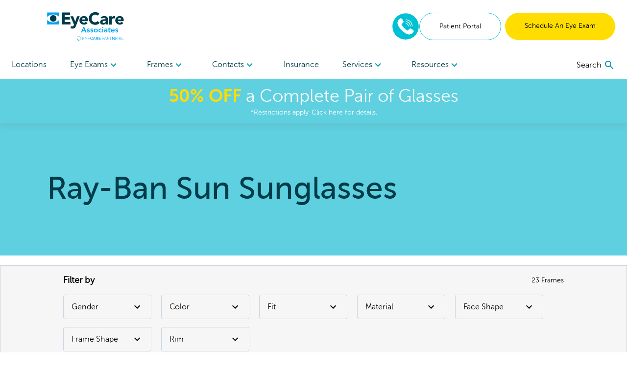

--- FILE ---
content_type: text/html; charset=utf-8
request_url: https://www.webeca.com/shop/sunglasses/ray-ban-sun-brand
body_size: 170518
content:
<!DOCTYPE html><html lang="en"><head><link rel="preconnect" href="https://dev.visualwebsiteoptimizer.com"/><script type="text/javascript" id="vwoCode">
              window._vwo_code || (function () {
                var account_id = 918035,
                    version = 2.1,
                    settings_tolerance = 2000,
                    hide_element = 'body',
                    hide_element_style = 'opacity:0 !important;filter:alpha(opacity=0) !important;background:none !important;transition:none !important;',
                    f = false, w = window, d = document, v = d.querySelector('#vwoCode'), cK = '_vwo_' + account_id + '_settings', cc = {};
                try {
                  var c = JSON.parse(localStorage.getItem('_vwo_' + account_id + '_config'));
                  cc = c && typeof c === 'object' ? c : {};
                } catch (e) {}
                var stT = cc.stT === 'session' ? w.sessionStorage : w.localStorage;
                var code = {
                  nonce: v && v.nonce,
                  use_existing_jquery: function() {
                    return typeof use_existing_jquery !== 'undefined' ? use_existing_jquery : undefined;
                  },
                  settings_tolerance: function() {
                    return cc.sT || settings_tolerance;
                  },
                  hide_element_style: function() {
                    return '{' + (cc.hES || hide_element_style) + '}';
                  },
                  hide_element: function() {
                    if (performance.getEntriesByName('first-contentful-paint')[0]) {
                      return '';
                    }
                    return typeof cc.hE === 'string' ? cc.hE : hide_element;
                  },
                  getVersion: function() {
                    return version;
                  },
                  finish: function(e) {
                    if (!f) {
                      f = true;
                      var t = d.getElementById('_vis_opt_path_hides');
                      if (t) t.parentNode.removeChild(t);
                      if (e) {
                        (new Image).src = 'https://dev.visualwebsiteoptimizer.com/ee.gif?a=' + account_id + e;
                      }
                    }
                  },
                  finished: function() {
                    return f;
                  },
                  addScript: function(e) {
                    var t = d.createElement('script');
                    t.type = 'text/javascript';
                    if (e.src) {
                      t.src = e.src;
                    } else {
                      t.text = e.text;
                    }
                    v && t.setAttribute('nonce', v.nonce);
                    d.getElementsByTagName('head')[0].appendChild(t);
                  },
                  load: function(e, t) {
                    var n = this.getSettings(), i = d.createElement('script'), r = this;
                    t = t || {};
                    if (n) {
                      i.textContent = n;
                      d.getElementsByTagName('head')[0].appendChild(i);
                      if (!w.VWO || VWO.caE) {
                        stT.removeItem(cK);
                        r.load(e);
                      }
                    } else {
                      var o = new XMLHttpRequest();
                      o.open('GET', e, true);
                      o.withCredentials = !t.dSC;
                      o.responseType = t.responseType || 'text';
                      o.onload = function() {
                        if (t.onloadCb) {
                          return t.onloadCb(o, e);
                        }
                        if (o.status === 200 || o.status === 304) {
                          w._vwo_code.addScript({ text: o.responseText });
                        } else {
                          w._vwo_code.finish('&e=loading_failure:' + e);
                        }
                      };
                      o.onerror = function() {
                        if (t.onerrorCb) {
                          return t.onerrorCb(e);
                        }
                        w._vwo_code.finish('&e=loading_failure:' + e);
                      };
                      o.send();
                    }
                  },
                  getSettings: function() {
                    try {
                      var e = stT.getItem(cK);
                      if (!e) {
                        return;
                      }
                      e = JSON.parse(e);
                      if (Date.now() > e.e) {
                        stT.removeItem(cK);
                        return;
                      }
                      return e.s;
                    } catch (e) {
                      return;
                    }
                  },
                  init: function() {
                    if (d.URL.indexOf('__vwo_disable__') > -1) return;
                    var e = this.settings_tolerance();
                    w._vwo_settings_timer = setTimeout(function() {
                      w._vwo_code.finish();
                      stT.removeItem(cK);
                    }, e);

                    var t;
                    if (this.hide_element() !== 'body') {
                      t = d.createElement('style');
                      var n = this.hide_element(),
                          i = n ? n + this.hide_element_style() : '',
                          r = d.getElementsByTagName('head')[0];
                      t.setAttribute('id', '_vis_opt_path_hides');
                      v && t.setAttribute('nonce', v.nonce);
                      t.setAttribute('type', 'text/css');
                      if (t.styleSheet) t.styleSheet.cssText = i;
                      else t.appendChild(d.createTextNode(i));
                      r.appendChild(t);
                    } else {
                      t = d.getElementsByTagName('head')[0];
                      var i = d.createElement('div');
                      i.style.cssText = 'z-index: 2147483647 !important;position: fixed !important;left: 0 !important;top: 0 !important;width: 100% !important;height: 100% !important;background: white !important;display: block !important;';
                      i.setAttribute('id', '_vis_opt_path_hides');
                      i.classList.add('_vis_hide_layer');
                      t.parentNode.insertBefore(i, t.nextSibling);
                    }
                    var o = window._vis_opt_url || d.URL,
                        s = 'https://dev.visualwebsiteoptimizer.com/j.php?a=' + account_id + '&u=' + encodeURIComponent(o) + '&vn=' + version;
                    if (w.location.search.indexOf('_vwo_xhr') !== -1) {
                      this.addScript({ src: s });
                    } else {
                      this.load(s + '&x=true');
                    }
                  }
                };

                w._vwo_code = code;
                code.init();
              })();
            </script><meta name="viewport" content="width=device-width"/><meta charSet="utf-8"/><link rel="shortcut icon" href="//images.ctfassets.net/pyp8qw75m305/7bONYcJncqKhKD1O7nPwwF/571888bbf1d3043465ade236beb474c2/ECA-Favicon_64x64.png?w=48&amp;h=48"/><script>(function(w,d,s,l,i){w[l]=w[l]||[];w[l].push({'gtm.start':
        new Date().getTime(),event:'gtm.js'});var f=d.getElementsByTagName(s)[0],
        j=d.createElement(s),dl=l!='dataLayer'?'&l='+l:'';j.async=true;j.src=
        'https://www.googletagmanager.com/gtm.js?id='+i+dl;f.parentNode.insertBefore(j,f);
        })(window,document,'script','dataLayer','GTM-KGPBKJB');</script><script type="application/ld+json">{"@context":"https://schema.org","@graph":[{"@type":"Organization","@id":"https://www.webeca.com/#organization","name":"EyeCare Associates","url":"https://www.webeca.com","logo":{"@type":"ImageObject","@id":"https://www.webeca.com/#logo","inLanguage":"en-US","url":"https://images.ctfassets.net/pyp8qw75m305/5avaqb7bSZObnOXUPqWxX4/acdfc4bb41edaa0d5d13a28513114588/ECA-ECP-EyecareAssociates-160x60.svg","contentUrl":"https://images.ctfassets.net/pyp8qw75m305/5avaqb7bSZObnOXUPqWxX4/acdfc4bb41edaa0d5d13a28513114588/ECA-ECP-EyecareAssociates-160x60.svg","width":160,"height":60,"caption":"EyeCare Associates"},"image":{"@id":"https://www.webeca.com/#logo"}},{"@type":"WebSite","@id":"https://www.webeca.com/#website","url":"https://www.webeca.com","name":"EyeCare Associates","description":"Ray-Ban Sun Sunglasses","publisher":{"@id":"https://www.webeca.com/#organization"},"potentialAction":[{"@type":"SearchAction","target":{"@type":"EntryPoint","urlTemplate":"https://www.webeca.com?q={search_term_string}"},"query-input":"required name=search_term_string"}],"inLanguage":"en-US"},{"@type":"WebPage","@id":"https://www.webeca.com/shop/sunglasses/ray-ban-sun-brand/#webpage","url":"https://www.webeca.com/shop/sunglasses/ray-ban-sun-brand","name":"Ray-Ban Sun Sunglasses","isPartOf":{"@id":"https://www.webeca.com/#website"},"description":"View our selection of Ray-Ban Sun Sunglasses available at EyeCare Associates. Visit us today to try on different styles and speak with one of our opticians.","breadcrumb":{"@id":"https://www.webeca.com/shop/sunglasses/ray-ban-sun-brand/#breadcrumb"},"inLanguage":"en-US","potentialAction":[{"@type":"ReadAction","target":["https://www.webeca.com/shop/sunglasses/ray-ban-sun-brand"]}]},{"@type":"BreadcrumbList","@id":"https://www.webeca.com/shop/sunglasses/ray-ban-sun-brand/#breadcrumb","itemListElement":["{\n        \"@type\": \"ListItem\",\n        \"position\": 1,\n        \"name\": \"Home\",\n        \"item\": \"https://www.webeca.com\"\n      },{\n        \"@type\": \"ListItem\",\n        \"position\": 2,\n        \"name\": \"Ray-Ban Sun Sunglasses\"\n      }"]}]}</script><title>Ray-Ban Sun Sunglasses | EyeCare Associates</title><meta name="robots" content="index,follow"/><meta name="googlebot" content="index,follow"/><meta name="description" content="View our selection of Ray-Ban Sun Sunglasses available at EyeCare Associates. Visit us today to try on different styles and speak with one of our opticians."/><meta property="og:url" content="https://www.webeca.com/shop/sunglasses/ray-ban-sun-brand"/><meta property="og:title" content="Ray-Ban Sun Sunglasses | EyeCare Associates"/><meta property="og:description" content="View our selection of Ray-Ban Sun Sunglasses available at EyeCare Associates. Visit us today to try on different styles and speak with one of our opticians."/><meta property="og:site_name" content="EyeCare Associates"/><link rel="canonical" href="https://www.webeca.com/shop/sunglasses/ray-ban-sun-brand"/><meta property="dc:phone_number" content="+12052358836" keyOverride="phonenumber+12052358836"/><meta name="next-head-count" content="15"/><link rel="preload" href="/_next/static/css/620980cfbd0bbe29d1b3.css" as="style"/><link rel="stylesheet" href="/_next/static/css/620980cfbd0bbe29d1b3.css" data-n-g=""/><link rel="preload" href="/_next/static/css/2d4c73974b2ce50b3009.css" as="style"/><link rel="stylesheet" href="/_next/static/css/2d4c73974b2ce50b3009.css" data-n-p=""/><noscript data-n-css=""></noscript><script defer="" nomodule="" src="/_next/static/chunks/polyfills-a40ef1678bae11e696dba45124eadd70.js"></script><script src="/_next/static/chunks/webpack-59d060ae0cf5fd0071ad.js" defer=""></script><script src="/_next/static/chunks/framework.70e1c20668398c3c709c.js" defer=""></script><script src="/_next/static/chunks/commons.666a41ea42a61463b012.js" defer=""></script><script src="/_next/static/chunks/dc24c83e7598fd8211ce8ad65f4e5bde897b56cf.54acb9f25b1f18398120.js" defer=""></script><script src="/_next/static/chunks/main-2095c32c24b6d38da9f5.js" defer=""></script><script src="/_next/static/chunks/3f5360bae07f13a236fcf96a6cef47b76a1a7c44.bec41da1574930d36caf.js" defer=""></script><script src="/_next/static/chunks/0d77648ecd30652b36029d380003bee5ec936a24.81f902e55d4be4e40716.js" defer=""></script><script src="/_next/static/chunks/pages/_app-d6c3516fa6074bf599bd.js" defer=""></script><script src="/_next/static/chunks/6bc8ba1bc7c08a3bb5345e434fe73fdab5735b98.2c418069f32dda136ee1.js" defer=""></script><script src="/_next/static/chunks/68d76337b840b2e3217f909fb133a65a3d3de0eb.89a4263bbb2f20f0d8ac.js" defer=""></script><script src="/_next/static/chunks/48670957af43f7bc496a8ab5ecf1debd145823a8.f9354f63e4642c3cb0cf.js" defer=""></script><script src="/_next/static/chunks/563ba07d9bb37168110558c4bf649ba4ad792b80.6253d489830a3f8d41ad.js" defer=""></script><script src="/_next/static/chunks/pages/shop/%5B%5B...slug%5D%5D-b76cf69587c7efa2b802.js" defer=""></script><script src="/_next/static/iwGx5patkfjOBTdQvqmE7/_buildManifest.js" defer=""></script><script src="/_next/static/iwGx5patkfjOBTdQvqmE7/_ssgManifest.js" defer=""></script></head><body><div id="__next"><noscript><iframe title="gtm noscript" src="https://www.googletagmanager.com/ns.html?id=GTM-KGPBKJB" height="0" width="0" style="display:none;visibility:hidden"></iframe></noscript><header class="w-screen fixed bg-white z-20 transition-all ease-out duration-300 flex-none" style="box-shadow:0px 4px 14px rgba(100, 100, 100, 0.15);top:0;z-index:50"><div class="max:container max-w-screen-max"><div class="flex justify-between items-center px-4 lg:px-6 py-6 lg:pb-0"><div class=""></div><div class="flex-auto cursor-pointer"><a aria-label="home" href="/"><picture><img src="//images.ctfassets.net/pyp8qw75m305/5avaqb7bSZObnOXUPqWxX4/acdfc4bb41edaa0d5d13a28513114588/ECA-ECP-EyecareAssociates-160x60.svg?h=60" alt="EyeCare Associates Alabama eye doctors" class="sm:max-w-300 max-w-200 max-h-40 sm:max-h-60"/></picture></a></div><div class="hidden lg:flex gap-2"><div class="flex justify-center items-center"><div class="inline-block"><a href="tel:8333933955" rel="noreferrer"><img src="/images/Phone-2.svg" alt="phone icon" width="56" height="56" class="mx-auto"/></a></div></div><a href="https://webeca.vision360plusportal.com/patient/login" target="_blank" class="inline-block text-center w-full md:w-auto md:min-w-cta px-6 xl:px-10 py-4 text-sm  rounded-full border border-teal text-teal-fontcolor mr-2" rel="noopener">Patient Portal</a><a target="" class="inline-block text-center w-full md:w-auto md:min-w-cta px-6 xl:px-10 py-4 text-sm  rounded-full bg-highlight text-black " href="/locations">Schedule An Eye Exam</a></div><div class="lg:hidden sm:flex gap-2 mr-2"><div class="flex justify-center items-center"><div class="inline-block"><a href="tel:8333933955" rel="noreferrer"><img src="/images/Phone-2.svg" alt="phone icon" width="40" height="40" class="mx-auto"/></a></div></div></div><button role="menu" aria-label="open navigation menu" class="lg:hidden self-center"><svg class="MuiSvgIcon-root MuiSvgIcon-fontSizeLarge" focusable="false" viewBox="0 0 24 24" aria-hidden="true"><path d="M3 18h18v-2H3v2zm0-5h18v-2H3v2zm0-7v2h18V6H3z"></path></svg></button></div><nav role="navigation" class="hidden lg:flex justify-between px-6 mt-5"><div class="w-3/4 flex flex-row justify-between"><a target="" class="flex-none py-4 text-secondary " href="/locations">Locations </a><div role="menuitem" tabindex="0" class="flex-none mr-2 relative cursor-pointer "><div role="button" tabindex="0" class="py-4 text-secondary">Eye Exams<div class="inline-block transition transform duration-300 text-tertiary-actual rotate-90"><svg class="MuiSvgIcon-root" focusable="false" viewBox="0 0 24 24" aria-hidden="true"><path d="M10 6L8.59 7.41 13.17 12l-4.58 4.59L10 18l6-6z"></path></svg></div></div><div class="absolute -ml-8 -mt-2 bg-white p-6 w-56" style="display:none" hidden=""><div><a target="" class="block mb-6 last:mb-0" href="/eye-care-services/eye-exam">Comprehensive Eye Exams</a><a target="" class="block mb-6 last:mb-0" href="/eye-care-services/kids-eye-exam">Kids&#x27; Eye Exams</a><a target="" class="block mb-6 last:mb-0" href="/eye-care-services/contact-lens-exam">Contact Lens Exams</a><a target="" class="block mb-6 last:mb-0" href="/eye-care-services/remote-eye-exam">In-Office Remote Eye Exams</a><a target="" class="block mb-6 last:mb-0" href="/eye-care-services/diabetes">Diabetic Eye Exams</a></div></div></div><div role="menuitem" tabindex="0" class="flex-none mr-2 relative cursor-pointer "><div role="button" tabindex="0" class="py-4 text-secondary">Frames<div class="inline-block transition transform duration-300 text-tertiary-actual rotate-90"><svg class="MuiSvgIcon-root" focusable="false" viewBox="0 0 24 24" aria-hidden="true"><path d="M10 6L8.59 7.41 13.17 12l-4.58 4.59L10 18l6-6z"></path></svg></div></div><div class="absolute -ml-8 -mt-2 bg-white p-6 w-56" style="display:none" hidden=""><div><a target="" class="block mb-6 last:mb-0" href="/shop/eyeglasses/womens">Women&#x27;s Frames</a><a target="" class="block mb-6 last:mb-0" href="/shop/eyeglasses/mens">Men&#x27;s Frames</a><a target="" class="block mb-6 last:mb-0" href="/shop/eyeglasses/kids">Kid&#x27;s Frames</a><a target="" class="block mb-6 last:mb-0" href="/shop/sunglasses">Sunglasses</a><a target="" class="block mb-6 last:mb-0" href="/virtual-try-on">Virtual Try-On</a><a target="" class="block mb-6 last:mb-0" href="/shop/eyeglasses">All Frames</a></div></div></div><div role="menuitem" tabindex="0" class="flex-none mr-2 relative cursor-pointer "><div role="button" tabindex="0" class="py-4 text-secondary">Contacts<div class="inline-block transition transform duration-300 text-tertiary-actual rotate-90"><svg class="MuiSvgIcon-root" focusable="false" viewBox="0 0 24 24" aria-hidden="true"><path d="M10 6L8.59 7.41 13.17 12l-4.58 4.59L10 18l6-6z"></path></svg></div></div><div class="absolute -ml-8 -mt-2 bg-white p-6 w-56" style="display:none" hidden=""><div><a href="https://yourstore.wewillship.com/?account_id=49300" rel="noreferrer" target="_blank" class="block mb-6 last:mb-0">Order Contacts</a><a target="" class="block mb-6 last:mb-0" href="/eye-care-services/specialty-contact-lens-care">Specialty Lenses</a></div></div></div><a target="" class="flex-none py-4 text-secondary " href="/accepted-insurances">Insurance</a><div role="menuitem" tabindex="0" class="flex-none mr-2 relative cursor-pointer "><div role="button" tabindex="0" class="py-4 text-secondary">Services<div class="inline-block transition transform duration-300 text-tertiary-actual rotate-90"><svg class="MuiSvgIcon-root" focusable="false" viewBox="0 0 24 24" aria-hidden="true"><path d="M10 6L8.59 7.41 13.17 12l-4.58 4.59L10 18l6-6z"></path></svg></div></div><div class="absolute -ml-8 -mt-2 bg-white p-6 w-56" style="display:none" hidden=""><div><a target="" class="block mb-6 last:mb-0" href="/eye-care-services/glaucoma">Glaucoma</a><a target="" class="block mb-6 last:mb-0" href="/eye-care-services/cataracts">Cataracts</a><a target="" class="block mb-6 last:mb-0" href="/eye-care-services/dry-eye">Dry Eye</a><a target="" class="block mb-6 last:mb-0" href="/eye-care-services/diabetic-retinopathy">Diabetic Retinopathy</a><a target="" class="block mb-6 last:mb-0" href="/eye-care-services/pterygium">Pterygium</a><a target="" class="block mb-6 last:mb-0" href="/eye-care-services/macular-degeneration">Macular Degeneration</a><a target="" class="block mb-6 last:mb-0" href="/eye-care-services/ocular-emergencies">Eye Emergencies</a><a target="" class="block mb-6 last:mb-0" href="/eye-care-services/sports-vision-training">Sports Vision</a></div></div></div><div role="menuitem" tabindex="0" class="flex-none mr-2 relative cursor-pointer "><div role="button" tabindex="0" class="py-4 text-secondary">Resources<div class="inline-block transition transform duration-300 text-tertiary-actual rotate-90"><svg class="MuiSvgIcon-root" focusable="false" viewBox="0 0 24 24" aria-hidden="true"><path d="M10 6L8.59 7.41 13.17 12l-4.58 4.59L10 18l6-6z"></path></svg></div></div><div class="absolute -ml-8 -mt-2 bg-white p-6 w-56" style="display:none" hidden=""><div><a target="" class="block mb-6 last:mb-0" href="/our-doctors/optometrists">Meet Our Doctors</a><a target="" class="block mb-6 last:mb-0" href="/eye-care-resources">Eye Health Resources</a><a target="" class="block mb-6 last:mb-0" href="/special-offers">Special Offers</a><a href="https://webeca.vision360plusportal.com/patient/login" rel="noreferrer" target="_blank" class="block mb-6 last:mb-0">Online Bill Pay</a><a target="" class="block mb-6 last:mb-0" href="/billing-inquiry">Billing Inquiry</a><a target="" class="block mb-6 last:mb-0" href="/eyewear-protection-plan">Eyewear Protection Plan</a><a target="" class="block mb-6 last:mb-0" href="/refund-policy">Refund Policy</a></div></div></div></div><div class="w-1/4 flex justify-end items-center"></div></nav></div><a href="/special-offers"><div class="bg-secondary text-white px-2 py-3 true"><div class="text-center text-2xl md:text-4xl bold-highlight leading-tight styles_richtext_anchor__1ZSI3 styles_richtext_bullet_points__3bOrw styles_richtext_ordered_lists__3IdxI styles_richtext_blockquote__2WGVu styles_richtext_ruler__VLE_h styles_richtext_header__32pqU styles_center_richtext_content__3VGED"><p><b>50% OFF</b> a Complete Pair of Glasses</p></div><p class="text-center text-sm ">*Restrictions apply. Click here for details.</p></div></a></header><div class="max:container max-w-screen-max font-body" style="margin-top:160px;flex:1 0 auto"><div class="flex flex-col flex-1 min-h-full"><div class="flex md:flex-row md:bg-secondary overflow-hidden items-center md:h-72 pt-5 md:pt-0"><div class="flex-initial md:self-center"><h1 class="font-heading text-4xl md:text-5xl lg:text-6xl md:pl-10 xl:pl-24 pl-4 py-4 text-secondary">Ray-Ban Sun Sunglasses</h1></div></div><div style="display:none"></div><div style="top:160px" class="bg-white transition-all duration-300 ease-out  block inset-x-auto"><div class="hidden md:block pt-5"><section aria-label="filters" class="md:px-10 lg:px-16 xl:px-32 py-4 bg-neutral border border-gray-400 w-auto"><div class="flex justify-center"><div class="flex flex-col w-full"><div class="flex justify-between w-full items-center"><div class="text-lg font-semibold">Filter by</div><div class="text-sm">23<!-- --> <!-- -->Frames</div></div><div class="flex flex-wrap -mx-5"><div class="relative inline-block text-left mt-4 ml-5"><button aria-label="Gender Filter" class="px-4 py-3 inline-flex justify-between rounded focus:outline-none border border-gray-400" type="button" aria-haspopup="true" style="width:180px">Gender<!-- --> <svg class="MuiSvgIcon-root" focusable="false" viewBox="0 0 24 24" aria-hidden="true"><path d="M7.41 8.59L12 13.17l4.59-4.58L18 10l-6 6-6-6 1.41-1.41z"></path></svg></button></div><div class="relative inline-block text-left mt-4 ml-5"><button aria-label="Color Filter" class="px-4 py-3 inline-flex justify-between rounded focus:outline-none border border-gray-400" type="button" aria-haspopup="true" style="width:180px">Color<!-- --> <svg class="MuiSvgIcon-root" focusable="false" viewBox="0 0 24 24" aria-hidden="true"><path d="M7.41 8.59L12 13.17l4.59-4.58L18 10l-6 6-6-6 1.41-1.41z"></path></svg></button></div><div class="relative inline-block text-left mt-4 ml-5"><button aria-label="Fit Filter" class="px-4 py-3 inline-flex justify-between rounded focus:outline-none border border-gray-400" type="button" aria-haspopup="true" style="width:180px">Fit<!-- --> <svg class="MuiSvgIcon-root" focusable="false" viewBox="0 0 24 24" aria-hidden="true"><path d="M7.41 8.59L12 13.17l4.59-4.58L18 10l-6 6-6-6 1.41-1.41z"></path></svg></button></div><div class="relative inline-block text-left mt-4 ml-5"><button aria-label="Material Filter" class="px-4 py-3 inline-flex justify-between rounded focus:outline-none border border-gray-400" type="button" aria-haspopup="true" style="width:180px">Material<!-- --> <svg class="MuiSvgIcon-root" focusable="false" viewBox="0 0 24 24" aria-hidden="true"><path d="M7.41 8.59L12 13.17l4.59-4.58L18 10l-6 6-6-6 1.41-1.41z"></path></svg></button></div><div class="relative inline-block text-left mt-4 ml-5"><button aria-label="Face Shape Filter" class="px-4 py-3 inline-flex justify-between rounded focus:outline-none border border-gray-400" type="button" aria-haspopup="true" style="width:180px">Face Shape<!-- --> <svg class="MuiSvgIcon-root" focusable="false" viewBox="0 0 24 24" aria-hidden="true"><path d="M7.41 8.59L12 13.17l4.59-4.58L18 10l-6 6-6-6 1.41-1.41z"></path></svg></button></div><div class="relative inline-block text-left mt-4 ml-5"><button aria-label="Frame Shape Filter" class="px-4 py-3 inline-flex justify-between rounded focus:outline-none border border-gray-400" type="button" aria-haspopup="true" style="width:180px">Frame Shape<!-- --> <svg class="MuiSvgIcon-root" focusable="false" viewBox="0 0 24 24" aria-hidden="true"><path d="M7.41 8.59L12 13.17l4.59-4.58L18 10l-6 6-6-6 1.41-1.41z"></path></svg></button></div><div class="relative inline-block text-left mt-4 ml-5"><button aria-label="Rim Filter" class="px-4 py-3 inline-flex justify-between rounded focus:outline-none border border-gray-400" type="button" aria-haspopup="true" style="width:180px">Rim<!-- --> <svg class="MuiSvgIcon-root" focusable="false" viewBox="0 0 24 24" aria-hidden="true"><path d="M7.41 8.59L12 13.17l4.59-4.58L18 10l-6 6-6-6 1.41-1.41z"></path></svg></button></div></div></div></div></section></div><div class="flex justify-between md:justify-end items-stretch md:items-center gap-1 px-4 md:p-0 md:mx-32 mt-5"><div class="relative inline-block text-left mr-1 w-1/2 md:w-56"><button class="w-full flex items-center justify-between px-4 py-1 rounded focus:outline-none border border-gray-400 bg-white" id="headlessui-listbox-button-undefined" type="button" aria-haspopup="true"><div class=""><div class="text-xs text-left text-gray-600">Sort By:</div><div class=" font-semibold">Most Popular</div></div><svg class="MuiSvgIcon-root" focusable="false" viewBox="0 0 24 24" aria-hidden="true"><path d="M7.41 8.59L12 13.17l4.59-4.58L18 10l-6 6-6-6 1.41-1.41z"></path></svg></button></div><button aria-label="open filters" class="flex md:hidden w-1/2 px-4 py-3 justify-between rounded focus:outline-none bg-white border border-gray-400">Filter <svg class="MuiSvgIcon-root" focusable="false" viewBox="0 0 24 24" aria-hidden="true"><path d="M10 18h4v-2h-4v2zM3 6v2h18V6H3zm3 7h12v-2H6v2z"></path></svg></button></div><div class="text-center pb-2 mt-2 md:hidden ">23<!-- --> <!-- -->Frames</div></div><ul class="relative flex flex-wrap md:px-10 lg:px-16 md:mt-10" aria-label="results list"><li class="w-full md:w-1/2 lg:w-1/3 md:hover:shadow-card p-4 group"><label class="inline-flex"><input type="checkbox" aria-checked="false" aria-label="Add to compare list" class="h-5 w-5"/><span class="ml-2 text-sm">COMPARE</span></label><div class="flex justify-center mt-2"><a tabindex="0" role="link" aria-label="RB4171 Erika" href="/"><img src="/images/frame-placeholder.svg" alt="coming soon" style="width:320px" class="mx-auto"/></a></div><ul class="flex w-full justify-center mt-2" aria-label="color options"><li aria-label="Tortoise frames - currently selected" class="list-none"><button><img src="/images/colors/Tortoise.svg" alt="Tortoise" class="rounded-full inline-block p-1 mr-1 border-black border"/></button></li></ul><div class="flex flex-col px-1"><span class="font-bold">Ray-Ban Sun</span><div class="flex justify-between" style="color:#828282"><span>RB4171 Erika</span></div></div><button disabled="" class="text-center rounded-full w-full mt-3 py-3 text-sm 
            bg-muted opacity-50">Virtual Try-On Coming Soon</button></li><li class="w-full md:w-1/2 lg:w-1/3 md:hover:shadow-card p-4 group"><label class="inline-flex"><input type="checkbox" aria-checked="false" aria-label="Add to compare list" class="h-5 w-5"/><span class="ml-2 text-sm">COMPARE</span></label><div class="flex justify-center mt-2"><a tabindex="0" role="link" aria-label="RB4340" href="/"><img src="/images/frame-placeholder.svg" alt="coming soon" style="width:320px" class="mx-auto"/></a></div><ul class="flex w-full justify-center mt-2" aria-label="color options"><li aria-label="Black frames - currently selected" class="list-none"><button><img src="/images/colors/Black.svg" alt="Black" class="rounded-full inline-block p-1 mr-1 border-black border"/></button></li></ul><div class="flex flex-col px-1"><span class="font-bold">Ray-Ban Sun</span><div class="flex justify-between" style="color:#828282"><span>RB4340</span></div></div><button disabled="" class="text-center rounded-full w-full mt-3 py-3 text-sm 
            bg-muted opacity-50">Virtual Try-On Coming Soon</button></li><li class="w-full md:w-1/2 lg:w-1/3 md:hover:shadow-card p-4 group"><label class="inline-flex"><input type="checkbox" aria-checked="false" aria-label="Add to compare list" class="h-5 w-5"/><span class="ml-2 text-sm">COMPARE</span></label><div class="flex justify-center mt-2"><a tabindex="0" role="link" aria-label="RB3916" href="/"><img src="/images/frame-placeholder.svg" alt="coming soon" style="width:320px" class="mx-auto"/></a></div><ul class="flex w-full justify-center mt-2" aria-label="color options"><li aria-label="Black frames - currently selected" class="list-none"><button><img src="/images/colors/Black.svg" alt="Black" class="rounded-full inline-block p-1 mr-1 border-black border"/></button></li></ul><div class="flex flex-col px-1"><span class="font-bold">Ray-Ban Sun</span><div class="flex justify-between" style="color:#828282"><span>RB3916</span></div></div><button disabled="" class="text-center rounded-full w-full mt-3 py-3 text-sm 
            bg-muted opacity-50">Virtual Try-On Coming Soon</button></li><li class="w-full md:w-1/2 lg:w-1/3 md:hover:shadow-card p-4 group"><label class="inline-flex"><input type="checkbox" aria-checked="false" aria-label="Add to compare list" class="h-5 w-5"/><span class="ml-2 text-sm">COMPARE</span></label><div class="flex justify-center mt-2"><a tabindex="0" role="link" aria-label="RB4125" href="/"><img src="/images/frame-placeholder.svg" alt="coming soon" style="width:320px" class="mx-auto"/></a></div><ul class="flex w-full justify-center mt-2" aria-label="color options"><li aria-label="Black frames - currently selected" class="list-none"><button><img src="/images/colors/Black.svg" alt="Black" class="rounded-full inline-block p-1 mr-1 border-black border"/></button></li></ul><div class="flex flex-col px-1"><span class="font-bold">Ray-Ban Sun</span><div class="flex justify-between" style="color:#828282"><span>RB4125</span></div></div><button disabled="" class="text-center rounded-full w-full mt-3 py-3 text-sm 
            bg-muted opacity-50">Virtual Try-On Coming Soon</button></li><li class="w-full md:w-1/2 lg:w-1/3 md:hover:shadow-card p-4 group"><label class="inline-flex"><input type="checkbox" aria-checked="false" aria-label="Add to compare list" class="h-5 w-5"/><span class="ml-2 text-sm">COMPARE</span></label><div class="flex justify-center mt-2"><a tabindex="0" role="link" aria-label="RB3857" href="/"><img src="/images/frame-placeholder.svg" alt="coming soon" style="width:320px" class="mx-auto"/></a></div><ul class="flex w-full justify-center mt-2" aria-label="color options"><li aria-label="Gold frames - currently selected" class="list-none"><button><img src="/images/colors/Gold.svg" alt="Gold" class="rounded-full inline-block p-1 mr-1 border-black border"/></button></li></ul><div class="flex flex-col px-1"><span class="font-bold">Ray-Ban Sun</span><div class="flex justify-between" style="color:#828282"><span>RB3857</span></div></div><button disabled="" class="text-center rounded-full w-full mt-3 py-3 text-sm 
            bg-muted opacity-50">Virtual Try-On Coming Soon</button></li><li class="w-full md:w-1/2 lg:w-1/3 md:hover:shadow-card p-4 group"><label class="inline-flex"><input type="checkbox" aria-checked="false" aria-label="Add to compare list" class="h-5 w-5"/><span class="ml-2 text-sm">COMPARE</span></label><div class="flex justify-center mt-2"><a tabindex="0" role="link" aria-label="RB3648M" href="/"><img src="/images/frame-placeholder.svg" alt="coming soon" style="width:320px" class="mx-auto"/></a></div><ul class="flex w-full justify-center mt-2" aria-label="color options"><li aria-label="Brown frames - currently selected" class="list-none"><button><img src="/images/colors/Brown.svg" alt="Brown" class="rounded-full inline-block p-1 mr-1 border-black border"/></button></li><li aria-label="view Gold frames" class="list-none"><button><img src="/images/colors/Gold.svg" alt="Gold" class="rounded-full inline-block p-1 mr-1 border-black "/></button></li></ul><div class="flex flex-col px-1"><span class="font-bold">Ray-Ban Sun</span><div class="flex justify-between" style="color:#828282"><span>RB3648M</span></div></div><button disabled="" class="text-center rounded-full w-full mt-3 py-3 text-sm 
            bg-muted opacity-50">Virtual Try-On Coming Soon</button></li><li class="w-full md:w-1/2 lg:w-1/3 md:hover:shadow-card p-4 group"><label class="inline-flex"><input type="checkbox" aria-checked="false" aria-label="Add to compare list" class="h-5 w-5"/><span class="ml-2 text-sm">COMPARE</span></label><div class="flex justify-center mt-2"><a tabindex="0" role="link" aria-label="RB3588" href="/"><img src="/images/frame-placeholder.svg" alt="coming soon" style="width:320px" class="mx-auto"/></a></div><ul class="flex w-full justify-center mt-2" aria-label="color options"><li aria-label="Black frames - currently selected" class="list-none"><button><img src="/images/colors/Black.svg" alt="Black" class="rounded-full inline-block p-1 mr-1 border-black border"/></button></li></ul><div class="flex flex-col px-1"><span class="font-bold">Ray-Ban Sun</span><div class="flex justify-between" style="color:#828282"><span>RB3588</span></div></div><button disabled="" class="text-center rounded-full w-full mt-3 py-3 text-sm 
            bg-muted opacity-50">Virtual Try-On Coming Soon</button></li><li class="w-full md:w-1/2 lg:w-1/3 md:hover:shadow-card p-4 group"><label class="inline-flex"><input type="checkbox" aria-checked="false" aria-label="Add to compare list" class="h-5 w-5"/><span class="ml-2 text-sm">COMPARE</span></label><div class="flex justify-center mt-2"><a tabindex="0" role="link" aria-label="RB3663" href="/"><img src="/images/frame-placeholder.svg" alt="coming soon" style="width:320px" class="mx-auto"/></a></div><ul class="flex w-full justify-center mt-2" aria-label="color options"><li aria-label="Grey frames - currently selected" class="list-none"><button><img src="/images/colors/Grey.svg" alt="Grey" class="rounded-full inline-block p-1 mr-1 border-black border"/></button></li></ul><div class="flex flex-col px-1"><span class="font-bold">Ray-Ban Sun</span><div class="flex justify-between" style="color:#828282"><span>RB3663</span></div></div><button disabled="" class="text-center rounded-full w-full mt-3 py-3 text-sm 
            bg-muted opacity-50">Virtual Try-On Coming Soon</button></li><li class="w-full md:w-1/2 lg:w-1/3 md:hover:shadow-card p-4 group"><label class="inline-flex"><input type="checkbox" aria-checked="false" aria-label="Add to compare list" class="h-5 w-5"/><span class="ml-2 text-sm">COMPARE</span></label><div class="flex justify-center mt-2"><a tabindex="0" role="link" aria-label="RB3025 Aviator Large Metal" href="/"><img src="/images/frame-placeholder.svg" alt="coming soon" style="width:320px" class="mx-auto"/></a></div><ul class="flex w-full justify-center mt-2" aria-label="color options"><li aria-label="Gold frames - currently selected" class="list-none"><button><img src="/images/colors/Gold.svg" alt="Gold" class="rounded-full inline-block p-1 mr-1 border-black border"/></button></li></ul><div class="flex flex-col px-1"><span class="font-bold">Ray-Ban Sun</span><div class="flex justify-between" style="color:#828282"><span>RB3025 Aviator Large Metal</span></div></div><button disabled="" class="text-center rounded-full w-full mt-3 py-3 text-sm 
            bg-muted opacity-50">Virtual Try-On Coming Soon</button></li><li class="w-full md:w-1/2 lg:w-1/3 md:hover:shadow-card p-4 group"><label class="inline-flex"><input type="checkbox" aria-checked="false" aria-label="Add to compare list" class="h-5 w-5"/><span class="ml-2 text-sm">COMPARE</span></label><div class="flex justify-center mt-2"><a tabindex="0" role="link" aria-label="RB2191" href="/"><img src="/images/frame-placeholder.svg" alt="coming soon" style="width:320px" class="mx-auto"/></a></div><ul class="flex w-full justify-center mt-2" aria-label="color options"><li aria-label="Black frames - currently selected" class="list-none"><button><img src="/images/colors/Black.svg" alt="Black" class="rounded-full inline-block p-1 mr-1 border-black border"/></button></li></ul><div class="flex flex-col px-1"><span class="font-bold">Ray-Ban Sun</span><div class="flex justify-between" style="color:#828282"><span>RB2191</span></div></div><button disabled="" class="text-center rounded-full w-full mt-3 py-3 text-sm 
            bg-muted opacity-50">Virtual Try-On Coming Soon</button></li><li class="w-full md:w-1/2 lg:w-1/3 md:hover:shadow-card p-4 group"><label class="inline-flex"><input type="checkbox" aria-checked="false" aria-label="Add to compare list" class="h-5 w-5"/><span class="ml-2 text-sm">COMPARE</span></label><div class="flex justify-center mt-2"><a tabindex="0" role="link" aria-label="RB2190" href="/"><img src="/images/frame-placeholder.svg" alt="coming soon" style="width:320px" class="mx-auto"/></a></div><ul class="flex w-full justify-center mt-2" aria-label="color options"><li aria-label="Black frames - currently selected" class="list-none"><button><img src="/images/colors/Black.svg" alt="Black" class="rounded-full inline-block p-1 mr-1 border-black border"/></button></li></ul><div class="flex flex-col px-1"><span class="font-bold">Ray-Ban Sun</span><div class="flex justify-between" style="color:#828282"><span>RB2190</span></div></div><button disabled="" class="text-center rounded-full w-full mt-3 py-3 text-sm 
            bg-muted opacity-50">Virtual Try-On Coming Soon</button></li><li class="w-full md:w-1/2 lg:w-1/3 md:hover:shadow-card p-4 group"><label class="inline-flex"><input type="checkbox" aria-checked="false" aria-label="Add to compare list" class="h-5 w-5"/><span class="ml-2 text-sm">COMPARE</span></label><div class="flex justify-center mt-2"><a tabindex="0" role="link" aria-label="RB2192" href="/"><img src="/images/frame-placeholder.svg" alt="coming soon" style="width:320px" class="mx-auto"/></a></div><ul class="flex w-full justify-center mt-2" aria-label="color options"><li aria-label="Tortoise frames - currently selected" class="list-none"><button><img src="/images/colors/Tortoise.svg" alt="Tortoise" class="rounded-full inline-block p-1 mr-1 border-black border"/></button></li></ul><div class="flex flex-col px-1"><span class="font-bold">Ray-Ban Sun</span><div class="flex justify-between" style="color:#828282"><span>RB2192</span></div></div><button disabled="" class="text-center rounded-full w-full mt-3 py-3 text-sm 
            bg-muted opacity-50">Virtual Try-On Coming Soon</button></li><li class="w-full md:w-1/2 lg:w-1/3 md:hover:shadow-card p-4 group"><label class="inline-flex"><input type="checkbox" aria-checked="false" aria-label="Add to compare list" class="h-5 w-5"/><span class="ml-2 text-sm">COMPARE</span></label><div class="flex justify-center mt-2"><a tabindex="0" role="link" aria-label="RB2027" href="/"><img src="/images/frame-placeholder.svg" alt="coming soon" style="width:320px" class="mx-auto"/></a></div><ul class="flex w-full justify-center mt-2" aria-label="color options"><li aria-label="Black frames - currently selected" class="list-none"><button><img src="/images/colors/Black.svg" alt="Black" class="rounded-full inline-block p-1 mr-1 border-black border"/></button></li><li aria-label="view Tortoise frames" class="list-none"><button><img src="/images/colors/Tortoise.svg" alt="Tortoise" class="rounded-full inline-block p-1 mr-1 border-black "/></button></li></ul><div class="flex flex-col px-1"><span class="font-bold">Ray-Ban Sun</span><div class="flex justify-between" style="color:#828282"><span>RB2027</span></div></div><button disabled="" class="text-center rounded-full w-full mt-3 py-3 text-sm 
            bg-muted opacity-50">Virtual Try-On Coming Soon</button></li><li class="w-full md:w-1/2 lg:w-1/3 md:hover:shadow-card p-4 group"><label class="inline-flex"><input type="checkbox" aria-checked="false" aria-label="Add to compare list" class="h-5 w-5"/><span class="ml-2 text-sm">COMPARE</span></label><div class="flex justify-center mt-2"><a tabindex="0" role="link" aria-label="RB2132 New Wayfarer" href="/"><img src="/images/frame-placeholder.svg" alt="coming soon" style="width:320px" class="mx-auto"/></a></div><ul class="flex w-full justify-center mt-2" aria-label="color options"><li aria-label="Black frames - currently selected" class="list-none"><button><img src="/images/colors/Black.svg" alt="Black" class="rounded-full inline-block p-1 mr-1 border-black border"/></button></li></ul><div class="flex flex-col px-1"><span class="font-bold">Ray-Ban Sun</span><div class="flex justify-between" style="color:#828282"><span>RB2132 New Wayfarer</span></div></div><button disabled="" class="text-center rounded-full w-full mt-3 py-3 text-sm 
            bg-muted opacity-50">Virtual Try-On Coming Soon</button></li><li class="w-full md:w-1/2 lg:w-1/3 md:hover:shadow-card p-4 group"><label class="inline-flex"><input type="checkbox" aria-checked="false" aria-label="Add to compare list" class="h-5 w-5"/><span class="ml-2 text-sm">COMPARE</span></label><div class="flex justify-center mt-2"><a tabindex="0" role="link" aria-label="RB4640" href="/"><img src="/images/frame-placeholder.svg" alt="coming soon" style="width:320px" class="mx-auto"/></a></div><ul class="flex w-full justify-center mt-2" aria-label="color options"><li aria-label="Crystal frames - currently selected" class="list-none"><button><img src="/images/colors/Crystal.svg" alt="Crystal" class="rounded-full inline-block p-1 mr-1 border-black border"/></button></li><li aria-label="view Tortoise frames" class="list-none"><button><img src="/images/colors/Tortoise.svg" alt="Tortoise" class="rounded-full inline-block p-1 mr-1 border-black "/></button></li></ul><div class="flex flex-col px-1"><span class="font-bold">Ray-Ban Sun</span><div class="flex justify-between" style="color:#828282"><span>RB4640</span></div></div><button disabled="" class="text-center rounded-full w-full mt-3 py-3 text-sm 
            bg-muted opacity-50">Virtual Try-On Coming Soon</button></li><li class="w-full md:w-1/2 lg:w-1/3 md:hover:shadow-card p-4 group"><label class="inline-flex"><input type="checkbox" aria-checked="false" aria-label="Add to compare list" class="h-5 w-5"/><span class="ml-2 text-sm">COMPARE</span></label><div class="flex justify-center mt-2"><a tabindex="0" role="link" aria-label="RB4374" href="/"><img src="/images/frame-placeholder.svg" alt="coming soon" style="width:320px" class="mx-auto"/></a></div><ul class="flex w-full justify-center mt-2" aria-label="color options"><li aria-label="Black frames - currently selected" class="list-none"><button><img src="/images/colors/Black.svg" alt="Black" class="rounded-full inline-block p-1 mr-1 border-black border"/></button></li></ul><div class="flex flex-col px-1"><span class="font-bold">Ray-Ban Sun</span><div class="flex justify-between" style="color:#828282"><span>RB4374</span></div></div><button disabled="" class="text-center rounded-full w-full mt-3 py-3 text-sm 
            bg-muted opacity-50">Virtual Try-On Coming Soon</button></li><li class="w-full md:w-1/2 lg:w-1/3 md:hover:shadow-card p-4 group"><label class="inline-flex"><input type="checkbox" aria-checked="false" aria-label="Add to compare list" class="h-5 w-5"/><span class="ml-2 text-sm">COMPARE</span></label><div class="flex justify-center mt-2"><a tabindex="0" role="link" aria-label="RB3691" href="/"><img src="/images/frame-placeholder.svg" alt="coming soon" style="width:320px" class="mx-auto"/></a></div><ul class="flex w-full justify-center mt-2" aria-label="color options"><li aria-label="Brown frames - currently selected" class="list-none"><button><img src="/images/colors/Brown.svg" alt="Brown" class="rounded-full inline-block p-1 mr-1 border-black border"/></button></li></ul><div class="flex flex-col px-1"><span class="font-bold">Ray-Ban Sun</span><div class="flex justify-between" style="color:#828282"><span>RB3691</span></div></div><button disabled="" class="text-center rounded-full w-full mt-3 py-3 text-sm 
            bg-muted opacity-50">Virtual Try-On Coming Soon</button></li><li class="w-full md:w-1/2 lg:w-1/3 md:hover:shadow-card p-4 group"><label class="inline-flex"><input type="checkbox" aria-checked="false" aria-label="Add to compare list" class="h-5 w-5"/><span class="ml-2 text-sm">COMPARE</span></label><div class="flex justify-center mt-2"><a tabindex="0" role="link" aria-label="RB3690" href="/"><img src="/images/frame-placeholder.svg" alt="coming soon" style="width:320px" class="mx-auto"/></a></div><ul class="flex w-full justify-center mt-2" aria-label="color options"><li aria-label="Gold frames - currently selected" class="list-none"><button><img src="/images/colors/Gold.svg" alt="Gold" class="rounded-full inline-block p-1 mr-1 border-black border"/></button></li></ul><div class="flex flex-col px-1"><span class="font-bold">Ray-Ban Sun</span><div class="flex justify-between" style="color:#828282"><span>RB3690</span></div></div><button disabled="" class="text-center rounded-full w-full mt-3 py-3 text-sm 
            bg-muted opacity-50">Virtual Try-On Coming Soon</button></li><li class="w-full md:w-1/2 lg:w-1/3 md:hover:shadow-card p-4 group"><label class="inline-flex"><input type="checkbox" aria-checked="false" aria-label="Add to compare list" class="h-5 w-5"/><span class="ml-2 text-sm">COMPARE</span></label><div class="flex justify-center mt-2"><a tabindex="0" role="link" aria-label="DAVID" href="/"><img src="/images/frame-placeholder.svg" alt="coming soon" style="width:320px" class="mx-auto"/></a></div><ul class="flex w-full justify-center mt-2" aria-label="color options"><li aria-label="Gold frames - currently selected" class="list-none"><button><img src="/images/colors/Gold.svg" alt="Gold" class="rounded-full inline-block p-1 mr-1 border-black border"/></button></li></ul><div class="flex flex-col px-1"><span class="font-bold">Ray-Ban Sun</span><div class="flex justify-between" style="color:#828282"><span>DAVID</span></div></div><button disabled="" class="text-center rounded-full w-full mt-3 py-3 text-sm 
            bg-muted opacity-50">Virtual Try-On Coming Soon</button></li><li class="w-full md:w-1/2 lg:w-1/3 md:hover:shadow-card p-4 group"><label class="inline-flex"><input type="checkbox" aria-checked="false" aria-label="Add to compare list" class="h-5 w-5"/><span class="ml-2 text-sm">COMPARE</span></label><div class="flex justify-center mt-2"><a tabindex="0" role="link" aria-label="RB3119M" href="/"><img src="/images/frame-placeholder.svg" alt="coming soon" style="width:320px" class="mx-auto"/></a></div><ul class="flex w-full justify-center mt-2" aria-label="color options"><li aria-label="Black frames - currently selected" class="list-none"><button><img src="/images/colors/Black.svg" alt="Black" class="rounded-full inline-block p-1 mr-1 border-black border"/></button></li></ul><div class="flex flex-col px-1"><span class="font-bold">Ray-Ban Sun</span><div class="flex justify-between" style="color:#828282"><span>RB3119M</span></div></div><button disabled="" class="text-center rounded-full w-full mt-3 py-3 text-sm 
            bg-muted opacity-50">Virtual Try-On Coming Soon</button></li><li class="w-full md:w-1/2 lg:w-1/3 md:hover:shadow-card p-4 group"><label class="inline-flex"><input type="checkbox" aria-checked="false" aria-label="Add to compare list" class="h-5 w-5"/><span class="ml-2 text-sm">COMPARE</span></label><div class="flex justify-center mt-2"><a tabindex="0" role="link" aria-label="Clubmaster Classic Sunglasses" href="/"><img src="/images/frame-placeholder.svg" alt="coming soon" style="width:320px" class="mx-auto"/></a></div><ul class="flex w-full justify-center mt-2" aria-label="color options"><li aria-label="Gold frames - currently selected" class="list-none"><button><img src="/images/colors/Gold.svg" alt="Gold" class="rounded-full inline-block p-1 mr-1 border-black border"/></button></li></ul><div class="flex flex-col px-1"><span class="font-bold">Ray-Ban Sun</span><div class="flex justify-between" style="color:#828282"><span>Clubmaster Classic Sunglasses</span></div></div><button disabled="" class="text-center rounded-full w-full mt-3 py-3 text-sm 
            bg-muted opacity-50">Virtual Try-On Coming Soon</button></li><li class="w-full md:w-1/2 lg:w-1/3 md:hover:shadow-card p-4 group"><label class="inline-flex"><input type="checkbox" aria-checked="false" aria-label="Add to compare list" class="h-5 w-5"/><span class="ml-2 text-sm">COMPARE</span></label><div class="flex justify-center mt-2"><a tabindex="0" role="link" aria-label="Hawkeye" href="/"><img src="/images/frame-placeholder.svg" alt="coming soon" style="width:320px" class="mx-auto"/></a></div><ul class="flex w-full justify-center mt-2" aria-label="color options"><li aria-label="Black frames - currently selected" class="list-none"><button><img src="/images/colors/Black.svg" alt="Black" class="rounded-full inline-block p-1 mr-1 border-black border"/></button></li></ul><div class="flex flex-col px-1"><span class="font-bold">Ray-Ban Sun</span><div class="flex justify-between" style="color:#828282"><span>Hawkeye</span></div></div><button disabled="" class="text-center rounded-full w-full mt-3 py-3 text-sm 
            bg-muted opacity-50">Virtual Try-On Coming Soon</button></li><li class="w-full md:w-1/2 lg:w-1/3 md:hover:shadow-card p-4 group"><label class="inline-flex"><input type="checkbox" aria-checked="false" aria-label="Add to compare list" class="h-5 w-5"/><span class="ml-2 text-sm">COMPARE</span></label><div class="flex justify-center mt-2"><a tabindex="0" role="link" aria-label="Elliot" href="/"><img src="/images/frame-placeholder.svg" alt="coming soon" style="width:320px" class="mx-auto"/></a></div><ul class="flex w-full justify-center mt-2" aria-label="color options"><li aria-label="Tortoise frames - currently selected" class="list-none"><button><img src="/images/colors/Tortoise.svg" alt="Tortoise" class="rounded-full inline-block p-1 mr-1 border-black border"/></button></li></ul><div class="flex flex-col px-1"><span class="font-bold">Ray-Ban Sun</span><div class="flex justify-between" style="color:#828282"><span>Elliot</span></div></div><button disabled="" class="text-center rounded-full w-full mt-3 py-3 text-sm 
            bg-muted opacity-50">Virtual Try-On Coming Soon</button></li></ul><nav aria-label="pagination navigation" class="MuiPagination-root flex justify-center my-10"><ul class="MuiPagination-ul"><li><a class="MuiButtonBase-root MuiPaginationItem-root MuiPaginationItem-page Mui-disabled Mui-disabled" tabindex="-1" role="button" aria-disabled="true" aria-label="Go to previous page" href="/shop/sunglasses/ray-ban-sun-brand?page=0"><svg class="MuiSvgIcon-root MuiPaginationItem-icon" focusable="false" viewBox="0 0 24 24" aria-hidden="true"><path d="M15.41 7.41L14 6l-6 6 6 6 1.41-1.41L10.83 12z"></path></svg></a></li><li><a class="MuiButtonBase-root MuiPaginationItem-root MuiPaginationItem-page Mui-selected" tabindex="0" role="button" aria-disabled="false" aria-current="true" aria-label="page 1" href="/shop/sunglasses/ray-ban-sun-brand?page=1">1</a></li><li><a class="MuiButtonBase-root MuiPaginationItem-root MuiPaginationItem-page Mui-disabled Mui-disabled" tabindex="-1" role="button" aria-disabled="true" aria-label="Go to next page" href="/shop/sunglasses/ray-ban-sun-brand?page=2"><svg class="MuiSvgIcon-root MuiPaginationItem-icon" focusable="false" viewBox="0 0 24 24" aria-hidden="true"><path d="M10 6L8.59 7.41 13.17 12l-4.58 4.59L10 18l6-6z"></path></svg></a></li></ul></nav><div class="p-4 md:px-10 lg:px-16 lg:py-12"><h2 id="popular-brands-header" class="text-lg lg:text-2xl font-heading"> <!-- -->Sunglasses<!-- --> from Popular Designer Brands</h2><ul aria-labelledby="popular-brands-header" class="flex flex-wrap w-full md:w-5/6 lg:w-3/4 mt-4"><li class="w-1/2 md:w-1/3 my-2"><a class="text-sm md:text-lg underline" href="/shop/sunglasses/oakley-sun-brand">Oakley Sun Sunglasses</a></li><li class="w-1/2 md:w-1/3 my-2"><a class="text-sm md:text-lg underline" href="/shop/sunglasses/ray-ban-sun-brand">Ray-Ban Sun Sunglasses</a></li><li class="w-1/2 md:w-1/3 my-2"><a class="text-sm md:text-lg underline" href="/shop/sunglasses/womens/kate-spade-brand">Women&#x27;s Kate Spade Sunglasses</a></li><li class="w-1/2 md:w-1/3 my-2"><a class="text-sm md:text-lg underline" href="/shop/sunglasses/nike-sun-brand">Nike Sun Sunglasses</a></li><li class="w-1/2 md:w-1/3 my-2"><a class="text-sm md:text-lg underline" href="/shop/sunglasses/costa-sun-brand">Costa Sun Sunglasses</a></li><li class="w-1/2 md:w-1/3 my-2"><a class="text-sm md:text-lg underline" href="/shop/sunglasses/anne-klein-sun-brand">Anne Klein Sun Sunglasses</a></li><li class="w-1/2 md:w-1/3 my-2"><a class="text-sm md:text-lg underline" href="/shop/sunglasses/runway-sunwear-brand">Runway Sunwear Sunglasses</a></li></ul></div></div></div><div><div><footer class="bg-muted mt-10 px-10 pt-10 pb-16 lg:pt-16 lg:pb-10 text-primary-actual font-extralight flex-none"><div class="lg:w-3/4 mx-auto"><div class="grid grid-cols-2 md:grid-cols-4 gap-10"><div class="grid grid-col-1 gap-10"><div><h4 class="font-bold mb-2 uppercase"><b>Locations</b></h4><ul><li class="mb-2 "><a target="" class="" href="/locations">Find an Office</a></li><li class="mb-2 "><a target="" class="" href="/our-locations/all-locations">All Locations</a></li></ul></div><div><h4 class="font-bold mb-2 uppercase"><b>About</b></h4><ul><li class="mb-2 "><a target="" class="" href="/about-us">About Us</a></li><li class="mb-2 "><a target="" class="" href="/contact-us">Contact Us</a></li><li class="mb-2 "><a target="" class="" href="/careers">Careers</a></li></ul></div></div><div><h4 class="font-bold mb-2 uppercase"><b>Shop</b></h4><ul><li class="mb-2"><a target="" class="" href="/shop/eyeglasses">Frames</a></li><li class="mb-2"><a href="https://yourstore.wewillship.com/?account_id=49300" rel="noreferrer" target="_blank" class="">Contact Lenses</a></li><li class="mb-2"><a target="" class="" href="/special-offers">Special Offers</a></li></ul></div><div><h4 class="font-bold mb-2 uppercase"><b>Resources</b></h4><ul><li class="mb-2"><a target="" class="" href="/our-doctors/optometrists">Meet The Doctors</a></li><li class="mb-2"><a target="" class="" href="/eye-care-resources">Eye Health Resources</a></li><li class="mb-2"><a target="" class="" href="/special-offers">Special Offers</a></li><li class="mb-2"><a href="https://webeca.vision360plusportal.com/patient/login" rel="noreferrer" target="_blank" class="">Online Bill Pay</a></li><li class="mb-2"><a href="https://assets.ctfassets.net/pyp8qw75m305/gpLniF4JtDBMdqRFr6PSm/a42c1e7b7219e0e233b492cd48c7fca9/WelcomeSheet.pdf" rel="noreferrer" target="" class="">New Patients</a></li><li class="mb-2"><a target="" class="" href="/billing-inquiry">Billing Inquiry</a></li><li class="mb-2"><a target="" class="" href="/eyewear-protection-plan">Eyewear Protection Plan</a></li><li class="mb-2"><a target="" class="" href="/refund-policy">Refund Policy</a></li></ul></div><div><h4 class="font-bold mb-2 uppercase"><b>Privacy</b></h4><ul><li class="mb-2"><a target="" class="" href="/privacy-policy">Privacy Policy</a></li><li class="mb-2"><a target="" class="" href="/no-surprise-act">No Surprise Act</a></li><li class="mb-2"><a href="https://assets.ctfassets.net/pyp8qw75m305/goMEG0Itmfp8aa8QSEhMW/fc8db86a0412f2f14fb629a5bf2146ec/ECA-Notice_of_Privacy_Practice_2024.pdf" rel="noreferrer" target="" class="">Notice of Privacy Practice</a></li><li class="mb-2"><a target="" class="" href="/terms-and-conditions">Terms and Conditions</a></li></ul></div></div><div class="flex flex-col md:flex-row space-y-6 md:space-y-0 justify-between items-center mx-auto mt-5"><div class="flex gap-4 "><a href="https://www.facebook.com/EyeCareAssociates" target="_blank" rel="noreferrer" class="large-icon"><svg class="MuiSvgIcon-root" focusable="false" viewBox="0 0 24 24" aria-hidden="true"><path d="M5 3h14a2 2 0 0 1 2 2v14a2 2 0 0 1-2 2H5a2 2 0 0 1-2-2V5a2 2 0 0 1 2-2m13 2h-2.5A3.5 3.5 0 0 0 12 8.5V11h-2v3h2v7h3v-7h3v-3h-3V9a1 1 0 0 1 1-1h2V5z"></path></svg></a><a href="https://www.instagram.com/eye.care.associates/" target="_blank" rel="noreferrer" class="large-icon"><svg class="MuiSvgIcon-root" focusable="false" viewBox="0 0 24 24" aria-hidden="true"><path d="M7.8 2h8.4C19.4 2 22 4.6 22 7.8v8.4a5.8 5.8 0 0 1-5.8 5.8H7.8C4.6 22 2 19.4 2 16.2V7.8A5.8 5.8 0 0 1 7.8 2m-.2 2A3.6 3.6 0 0 0 4 7.6v8.8C4 18.39 5.61 20 7.6 20h8.8a3.6 3.6 0 0 0 3.6-3.6V7.6C20 5.61 18.39 4 16.4 4H7.6m9.65 1.5a1.25 1.25 0 0 1 1.25 1.25A1.25 1.25 0 0 1 17.25 8 1.25 1.25 0 0 1 16 6.75a1.25 1.25 0 0 1 1.25-1.25M12 7a5 5 0 0 1 5 5 5 5 0 0 1-5 5 5 5 0 0 1-5-5 5 5 0 0 1 5-5m0 2a3 3 0 0 0-3 3 3 3 0 0 0 3 3 3 3 0 0 0 3-3 3 3 0 0 0-3-3z"></path></svg></a><a href="https://www.youtube.com/c/EyeCareAssociates-EyeDoctors" target="_blank" rel="noreferrer" class="large-icon"><svg class="MuiSvgIcon-root" focusable="false" viewBox="0 0 24 24" aria-hidden="true"><path d="M10 15l5.19-3L10 9v6m11.56-7.83c.13.47.22 1.1.28 1.9.07.8.1 1.49.1 2.09L22 12c0 2.19-.16 3.8-.44 4.83-.25.9-.83 1.48-1.73 1.73-.47.13-1.33.22-2.65.28-1.3.07-2.49.1-3.59.1L12 19c-4.19 0-6.8-.16-7.83-.44-.9-.25-1.48-.83-1.73-1.73-.13-.47-.22-1.1-.28-1.9-.07-.8-.1-1.49-.1-2.09L2 12c0-2.19.16-3.8.44-4.83.25-.9.83-1.48 1.73-1.73.47-.13 1.33-.22 2.65-.28 1.3-.07 2.49-.1 3.59-.1L12 5c4.19 0 6.8.16 7.83.44.9.25 1.48.83 1.73 1.73z"></path></svg></a><a href="https://www.linkedin.com/company/eyecare-partners.com" target="_blank" rel="noreferrer" class="large-icon"><svg class="MuiSvgIcon-root" focusable="false" viewBox="0 0 24 24" aria-hidden="true"><path d="M19 3a2 2 0 0 1 2 2v14a2 2 0 0 1-2 2H5a2 2 0 0 1-2-2V5a2 2 0 0 1 2-2h14m-.5 15.5v-5.3a3.26 3.26 0 0 0-3.26-3.26c-.85 0-1.84.52-2.32 1.3v-1.11h-2.79v8.37h2.79v-4.93c0-.77.62-1.4 1.39-1.4a1.4 1.4 0 0 1 1.4 1.4v4.93h2.79M6.88 8.56a1.68 1.68 0 0 0 1.68-1.68c0-.93-.75-1.69-1.68-1.69a1.69 1.69 0 0 0-1.69 1.69c0 .93.76 1.68 1.69 1.68m1.39 9.94v-8.37H5.5v8.37h2.77z"></path></svg></a></div><div class="text-sm styles_richtext_anchor__1ZSI3 styles_richtext_bullet_points__3bOrw styles_richtext_ordered_lists__3IdxI styles_richtext_blockquote__2WGVu styles_richtext_ruler__VLE_h styles_richtext_header__32pqU styles_center_richtext_content__3VGED"><p>Copyright © 2025 EyeCare Partners<i>®</i>, LLC. All rights reserved.</p></div></div></div></footer></div></div><script>(function(C,O,R,D,I,A,L){
          C.CordialObject=I,C[I]=C[I]||function(){(C[I].q=C[I].q||[]).push(arguments)};
          C[I].l=1*new Date,C[I].q=[],A=O.createElement(R);
          L=O.getElementsByTagName(R)[0],A.async=1,A.src=D,L.parentNode.insertBefore(A,L);
        })(window, document, 'script', '//d.p.webeca.com/track.v2.js', 'crdl');
        crdl('connect', 'web-eca', { 
            trackUrl: "//se.p.webeca.com" ,
            connectUrl: "//d.p.webeca.com" ,
            cookieDomain: "p.webeca.com",
            cookieLife: 365
        });</script><script>(function(d){var s = d.createElement("script");s.setAttribute("data-account", "cAaFh0uGdu");s.setAttribute("src", "https://cdn.userway.org/widget.js");(d.body || d.head).appendChild(s);})(document)</script><noscript>Please ensure Javascript is enabled for purposes of<a href="https://userway.org">website accessibility</a></noscript></div><script id="__NEXT_DATA__" type="application/json">{"props":{"pageProps":{"preview":false,"siteData":{"siteName":"EyeCare Associates","topNav":{"id":"EyeCare Associates","searchEnabled":true,"links":[{"metadata":{"tags":[],"concepts":[]},"sys":{"space":{"sys":{"type":"Link","linkType":"Space","id":"pyp8qw75m305"}},"id":"20NSfJH3hUjqvIbKcW7UVS","type":"Entry","createdAt":"2021-08-06T14:05:00.815Z","updatedAt":"2024-04-26T21:56:37.438Z","environment":{"sys":{"id":"master","type":"Link","linkType":"Environment"}},"publishedVersion":16,"revision":13,"contentType":{"sys":{"type":"Link","linkType":"ContentType","id":"navLink"}},"locale":"en-US"},"fields":{"slug":"locations","text":"Locations ","openInNewTab":false}},{"metadata":{"tags":[],"concepts":[]},"sys":{"space":{"sys":{"type":"Link","linkType":"Space","id":"pyp8qw75m305"}},"id":"6KE0sSczxn3rWguci5y5BM","type":"Entry","createdAt":"2025-02-11T06:05:46.021Z","updatedAt":"2025-02-12T09:12:00.368Z","environment":{"sys":{"id":"master","type":"Link","linkType":"Environment"}},"publishedVersion":11,"revision":2,"contentType":{"sys":{"type":"Link","linkType":"ContentType","id":"navSubNav"}},"locale":"en-US"},"fields":{"id":"DFD SubNav - Header - Eye Exams","links":[{"metadata":{"tags":[],"concepts":[]},"sys":{"space":{"sys":{"type":"Link","linkType":"Space","id":"pyp8qw75m305"}},"id":"5nl1ChaEKgBM9RhIy5Vz0w","type":"Entry","createdAt":"2024-03-14T14:19:01.229Z","updatedAt":"2025-02-11T06:04:02.876Z","environment":{"sys":{"id":"master","type":"Link","linkType":"Environment"}},"publishedVersion":8,"revision":3,"contentType":{"sys":{"type":"Link","linkType":"ContentType","id":"navLink"}},"locale":"en-US"},"fields":{"slug":"eye-care-services/eye-exam","text":"Comprehensive Eye Exams","openInNewTab":false}},{"metadata":{"tags":[],"concepts":[]},"sys":{"space":{"sys":{"type":"Link","linkType":"Space","id":"pyp8qw75m305"}},"id":"01CyQ7xhmnjPWyEgnsQ4k9","type":"Entry","createdAt":"2021-08-11T20:58:01.597Z","updatedAt":"2025-02-11T06:04:11.319Z","environment":{"sys":{"id":"master","type":"Link","linkType":"Environment"}},"publishedVersion":10,"revision":4,"contentType":{"sys":{"type":"Link","linkType":"ContentType","id":"navLink"}},"locale":"en-US"},"fields":{"slug":"eye-care-services/kids-eye-exam","text":"Kids' Eye Exams","openInNewTab":false}},{"metadata":{"tags":[],"concepts":[]},"sys":{"space":{"sys":{"type":"Link","linkType":"Space","id":"pyp8qw75m305"}},"id":"75SNwI1IlYCWCoXPufVcqX","type":"Entry","createdAt":"2025-02-11T06:05:38.693Z","updatedAt":"2025-12-02T23:11:08.367Z","environment":{"sys":{"id":"master","type":"Link","linkType":"Environment"}},"publishedVersion":5,"revision":2,"contentType":{"sys":{"type":"Link","linkType":"ContentType","id":"navLink"}},"locale":"en-US"},"fields":{"slug":"/eye-care-services/contact-lens-exam","text":"Contact Lens Exams"}},{"metadata":{"tags":[],"concepts":[]},"sys":{"space":{"sys":{"type":"Link","linkType":"Space","id":"pyp8qw75m305"}},"id":"2EA0KOVJS7xLT97P6m81Mx","type":"Entry","createdAt":"2023-05-26T13:18:35.202Z","updatedAt":"2024-04-26T21:56:38.408Z","environment":{"sys":{"id":"master","type":"Link","linkType":"Environment"}},"publishedVersion":13,"revision":5,"contentType":{"sys":{"type":"Link","linkType":"ContentType","id":"navLink"}},"locale":"en-US"},"fields":{"slug":"eye-care-services/remote-eye-exam","text":"In-Office Remote Eye Exams","openInNewTab":false}},{"metadata":{"tags":[],"concepts":[]},"sys":{"space":{"sys":{"type":"Link","linkType":"Space","id":"pyp8qw75m305"}},"id":"6AdIuEZiqK35iyjvrOQGvZ","type":"Entry","createdAt":"2022-07-25T20:30:39.555Z","updatedAt":"2024-04-05T19:48:42.692Z","environment":{"sys":{"id":"master","type":"Link","linkType":"Environment"}},"publishedVersion":5,"revision":2,"contentType":{"sys":{"type":"Link","linkType":"ContentType","id":"navLink"}},"locale":"en-US"},"fields":{"slug":"eye-care-services/diabetes","text":"Diabetic Eye Exams","openInNewTab":false}}],"text":"Eye Exams"}},{"metadata":{"tags":[],"concepts":[]},"sys":{"space":{"sys":{"type":"Link","linkType":"Space","id":"pyp8qw75m305"}},"id":"1J7NvvX0gP3aFq8wyFUb6T","type":"Entry","createdAt":"2021-09-07T20:50:13.638Z","updatedAt":"2025-02-11T06:06:17.247Z","environment":{"sys":{"id":"master","type":"Link","linkType":"Environment"}},"publishedVersion":24,"revision":10,"contentType":{"sys":{"type":"Link","linkType":"ContentType","id":"navSubNav"}},"locale":"en-US"},"fields":{"id":"ECA Browse","links":[{"metadata":{"tags":[],"concepts":[]},"sys":{"space":{"sys":{"type":"Link","linkType":"Space","id":"pyp8qw75m305"}},"id":"7MsrwfvHKM0D3nn1sXCplc","type":"Entry","createdAt":"2021-08-19T21:38:00.205Z","updatedAt":"2024-04-26T21:56:37.901Z","environment":{"sys":{"id":"master","type":"Link","linkType":"Environment"}},"publishedVersion":11,"revision":9,"contentType":{"sys":{"type":"Link","linkType":"ContentType","id":"navLink"}},"locale":"en-US"},"fields":{"slug":"shop/eyeglasses/womens","text":"Women's Frames"}},{"metadata":{"tags":[],"concepts":[]},"sys":{"space":{"sys":{"type":"Link","linkType":"Space","id":"pyp8qw75m305"}},"id":"5VyUlhmaCY7OOEjA2C1Wqj","type":"Entry","createdAt":"2021-08-19T21:38:18.320Z","updatedAt":"2024-04-26T21:56:38.111Z","environment":{"sys":{"id":"master","type":"Link","linkType":"Environment"}},"publishedVersion":11,"revision":9,"contentType":{"sys":{"type":"Link","linkType":"ContentType","id":"navLink"}},"locale":"en-US"},"fields":{"slug":"shop/eyeglasses/mens","text":"Men's Frames"}},{"metadata":{"tags":[],"concepts":[]},"sys":{"space":{"sys":{"type":"Link","linkType":"Space","id":"pyp8qw75m305"}},"id":"5JDBUes25p2X8cYK1iKfrl","type":"Entry","createdAt":"2021-08-19T21:38:41.929Z","updatedAt":"2024-04-26T21:56:38.124Z","environment":{"sys":{"id":"master","type":"Link","linkType":"Environment"}},"publishedVersion":12,"revision":9,"contentType":{"sys":{"type":"Link","linkType":"ContentType","id":"navLink"}},"locale":"en-US"},"fields":{"slug":"shop/eyeglasses/kids","text":"Kid's Frames"}},{"metadata":{"tags":[],"concepts":[]},"sys":{"space":{"sys":{"type":"Link","linkType":"Space","id":"pyp8qw75m305"}},"id":"3lzxBmJyhLpIJNES8U3Mi5","type":"Entry","createdAt":"2021-08-19T21:39:06.489Z","updatedAt":"2024-04-26T21:56:38.139Z","environment":{"sys":{"id":"master","type":"Link","linkType":"Environment"}},"publishedVersion":10,"revision":8,"contentType":{"sys":{"type":"Link","linkType":"ContentType","id":"navLink"}},"locale":"en-US"},"fields":{"slug":"shop/sunglasses","text":"Sunglasses"}},{"metadata":{"tags":[],"concepts":[]},"sys":{"space":{"sys":{"type":"Link","linkType":"Space","id":"pyp8qw75m305"}},"id":"2yrl4VZYTsporhwNZ4dK2d","type":"Entry","createdAt":"2022-12-09T15:41:10.226Z","updatedAt":"2024-04-26T21:56:38.200Z","environment":{"sys":{"id":"master","type":"Link","linkType":"Environment"}},"publishedVersion":4,"revision":2,"contentType":{"sys":{"type":"Link","linkType":"ContentType","id":"navLink"}},"locale":"en-US"},"fields":{"slug":"virtual-try-on","text":"Virtual Try-On","openInNewTab":false}},{"metadata":{"tags":[],"concepts":[]},"sys":{"space":{"sys":{"type":"Link","linkType":"Space","id":"pyp8qw75m305"}},"id":"y76IIH7LYzcl16ktcUJAY","type":"Entry","createdAt":"2021-08-19T21:37:39.522Z","updatedAt":"2024-04-26T21:56:38.215Z","environment":{"sys":{"id":"master","type":"Link","linkType":"Environment"}},"publishedVersion":12,"revision":9,"contentType":{"sys":{"type":"Link","linkType":"ContentType","id":"navLink"}},"locale":"en-US"},"fields":{"slug":"shop/eyeglasses","text":"All Frames"}}],"text":"Frames"}},{"metadata":{"tags":[],"concepts":[]},"sys":{"space":{"sys":{"type":"Link","linkType":"Space","id":"pyp8qw75m305"}},"id":"NFsExFj7Bdeeanp8HraxS","type":"Entry","createdAt":"2024-01-15T14:08:48.162Z","updatedAt":"2025-02-11T06:06:49.100Z","environment":{"sys":{"id":"master","type":"Link","linkType":"Environment"}},"publishedVersion":14,"revision":4,"contentType":{"sys":{"type":"Link","linkType":"ContentType","id":"navSubNav"}},"locale":"en-US"},"fields":{"id":"Contacts | ECA","links":[{"metadata":{"tags":[],"concepts":[]},"sys":{"space":{"sys":{"type":"Link","linkType":"Space","id":"pyp8qw75m305"}},"id":"4Z1fN2gGH0uwSdF3FlZqsT","type":"Entry","createdAt":"2021-09-07T20:49:30.672Z","updatedAt":"2024-08-23T14:21:38.983Z","environment":{"sys":{"id":"master","type":"Link","linkType":"Environment"}},"publishedVersion":6,"revision":4,"contentType":{"sys":{"type":"Link","linkType":"ContentType","id":"navLink"}},"locale":"en-US"},"fields":{"slug":"https://yourstore.wewillship.com/?account_id=49300","text":"Order Contacts","openInNewTab":true}},{"metadata":{"tags":[],"concepts":[]},"sys":{"space":{"sys":{"type":"Link","linkType":"Space","id":"pyp8qw75m305"}},"id":"1XLdnVtQSynxwUiVEUxJaz","type":"Entry","createdAt":"2024-01-15T14:07:13.844Z","updatedAt":"2024-04-26T21:56:38.256Z","environment":{"sys":{"id":"master","type":"Link","linkType":"Environment"}},"publishedVersion":5,"revision":2,"contentType":{"sys":{"type":"Link","linkType":"ContentType","id":"navLink"}},"locale":"en-US"},"fields":{"slug":"eye-care-services/specialty-contact-lens-care","text":"Specialty Lenses"}}],"text":"Contacts"}},{"metadata":{"tags":[],"concepts":[]},"sys":{"space":{"sys":{"type":"Link","linkType":"Space","id":"pyp8qw75m305"}},"id":"3fjjZWQOihZWWUHTXTt2oC","type":"Entry","createdAt":"2025-02-11T06:08:23.754Z","updatedAt":"2025-02-11T06:08:23.754Z","environment":{"sys":{"id":"master","type":"Link","linkType":"Environment"}},"publishedVersion":3,"revision":1,"contentType":{"sys":{"type":"Link","linkType":"ContentType","id":"navLink"}},"locale":"en-US"},"fields":{"slug":"accepted-insurances","text":"Insurance"}},{"metadata":{"tags":[],"concepts":[]},"sys":{"space":{"sys":{"type":"Link","linkType":"Space","id":"pyp8qw75m305"}},"id":"3DrWQB1XwnKUUKCbWLsXbh","type":"Entry","createdAt":"2025-02-11T06:22:16.384Z","updatedAt":"2025-12-19T22:03:55.351Z","environment":{"sys":{"id":"master","type":"Link","linkType":"Environment"}},"publishedVersion":18,"revision":3,"contentType":{"sys":{"type":"Link","linkType":"ContentType","id":"navSubNav"}},"locale":"en-US"},"fields":{"id":"ECA Services","links":[{"metadata":{"tags":[],"concepts":[]},"sys":{"space":{"sys":{"type":"Link","linkType":"Space","id":"pyp8qw75m305"}},"id":"6tEKi6BsnhzJejlu1vuxN","type":"Entry","createdAt":"2025-02-11T06:15:25.252Z","updatedAt":"2025-02-11T06:15:25.252Z","environment":{"sys":{"id":"master","type":"Link","linkType":"Environment"}},"publishedVersion":3,"revision":1,"contentType":{"sys":{"type":"Link","linkType":"ContentType","id":"navLink"}},"locale":"en-US"},"fields":{"slug":"/eye-care-services/glaucoma","text":"Glaucoma"}},{"metadata":{"tags":[],"concepts":[]},"sys":{"space":{"sys":{"type":"Link","linkType":"Space","id":"pyp8qw75m305"}},"id":"2oY1q5P3quZC6cb4MoeSE1","type":"Entry","createdAt":"2021-08-11T16:23:24.388Z","updatedAt":"2025-02-11T08:40:15.679Z","environment":{"sys":{"id":"master","type":"Link","linkType":"Environment"}},"publishedVersion":6,"revision":3,"contentType":{"sys":{"type":"Link","linkType":"ContentType","id":"navLink"}},"locale":"en-US"},"fields":{"slug":"eye-care-services/cataracts","text":"Cataracts","openInNewTab":false}},{"metadata":{"tags":[],"concepts":[]},"sys":{"space":{"sys":{"type":"Link","linkType":"Space","id":"pyp8qw75m305"}},"id":"7fIoQnRYUMqsajhxpYt8DH","type":"Entry","createdAt":"2021-08-11T16:24:03.355Z","updatedAt":"2025-02-11T08:40:22.037Z","environment":{"sys":{"id":"master","type":"Link","linkType":"Environment"}},"publishedVersion":6,"revision":3,"contentType":{"sys":{"type":"Link","linkType":"ContentType","id":"navLink"}},"locale":"en-US"},"fields":{"slug":"eye-care-services/dry-eye","text":"Dry Eye","openInNewTab":false}},{"metadata":{"tags":[],"concepts":[]},"sys":{"space":{"sys":{"type":"Link","linkType":"Space","id":"pyp8qw75m305"}},"id":"1lP7gXhjYHWROmOTJ90Vh2","type":"Entry","createdAt":"2021-08-11T15:53:57.747Z","updatedAt":"2025-02-11T08:40:30.994Z","environment":{"sys":{"id":"master","type":"Link","linkType":"Environment"}},"publishedVersion":6,"revision":3,"contentType":{"sys":{"type":"Link","linkType":"ContentType","id":"navLink"}},"locale":"en-US"},"fields":{"slug":"eye-care-services/diabetic-retinopathy","text":"Diabetic Retinopathy","openInNewTab":false}},{"metadata":{"tags":[],"concepts":[]},"sys":{"space":{"sys":{"type":"Link","linkType":"Space","id":"pyp8qw75m305"}},"id":"481OxsqYjTjHboeHGgI8e8","type":"Entry","createdAt":"2025-02-11T06:17:56.884Z","updatedAt":"2025-02-11T06:17:56.884Z","environment":{"sys":{"id":"master","type":"Link","linkType":"Environment"}},"publishedVersion":3,"revision":1,"contentType":{"sys":{"type":"Link","linkType":"ContentType","id":"navLink"}},"locale":"en-US"},"fields":{"slug":"/eye-care-services/pterygium","text":"Pterygium"}},{"metadata":{"tags":[],"concepts":[]},"sys":{"space":{"sys":{"type":"Link","linkType":"Space","id":"pyp8qw75m305"}},"id":"2ijs0fCu7YpxInCkFRzw0X","type":"Entry","createdAt":"2025-02-11T06:19:11.591Z","updatedAt":"2025-02-11T06:19:11.591Z","environment":{"sys":{"id":"master","type":"Link","linkType":"Environment"}},"publishedVersion":3,"revision":1,"contentType":{"sys":{"type":"Link","linkType":"ContentType","id":"navLink"}},"locale":"en-US"},"fields":{"slug":"eye-care-services/macular-degeneration","text":"Macular Degeneration"}},{"metadata":{"tags":[],"concepts":[]},"sys":{"space":{"sys":{"type":"Link","linkType":"Space","id":"pyp8qw75m305"}},"id":"1iUuHOD7OVyjYhyfgt8Vx7","type":"Entry","createdAt":"2025-02-11T06:20:40.298Z","updatedAt":"2025-02-11T06:20:40.298Z","environment":{"sys":{"id":"master","type":"Link","linkType":"Environment"}},"publishedVersion":3,"revision":1,"contentType":{"sys":{"type":"Link","linkType":"ContentType","id":"navLink"}},"locale":"en-US"},"fields":{"slug":"eye-care-services/ocular-emergencies","text":"Eye Emergencies"}},{"metadata":{"tags":[],"concepts":[]},"sys":{"space":{"sys":{"type":"Link","linkType":"Space","id":"pyp8qw75m305"}},"id":"36eoWZqcLjMotPR9zohEYY","type":"Entry","createdAt":"2025-12-19T22:03:47.078Z","updatedAt":"2025-12-19T22:03:47.078Z","environment":{"sys":{"id":"master","type":"Link","linkType":"Environment"}},"publishedVersion":2,"revision":1,"contentType":{"sys":{"type":"Link","linkType":"ContentType","id":"navLink"}},"locale":"en-US"},"fields":{"slug":"eye-care-services/sports-vision-training","text":"Sports Vision"}}],"text":"Services"}},{"metadata":{"tags":[],"concepts":[]},"sys":{"space":{"sys":{"type":"Link","linkType":"Space","id":"pyp8qw75m305"}},"id":"2ULAQoNcbc6L3OiJYrfzLb","type":"Entry","createdAt":"2024-03-01T12:57:26.140Z","updatedAt":"2025-02-11T06:13:24.362Z","environment":{"sys":{"id":"master","type":"Link","linkType":"Environment"}},"publishedVersion":27,"revision":7,"contentType":{"sys":{"type":"Link","linkType":"ContentType","id":"navSubNav"}},"locale":"en-US"},"fields":{"id":"Eye Care Resources | ECA","links":[{"metadata":{"tags":[],"concepts":[]},"sys":{"space":{"sys":{"type":"Link","linkType":"Space","id":"pyp8qw75m305"}},"id":"4sLrEffdxl9lfpsicBt3wJ","type":"Entry","createdAt":"2025-02-11T06:11:44.889Z","updatedAt":"2025-02-11T06:11:44.889Z","environment":{"sys":{"id":"master","type":"Link","linkType":"Environment"}},"publishedVersion":3,"revision":1,"contentType":{"sys":{"type":"Link","linkType":"ContentType","id":"navLink"}},"locale":"en-US"},"fields":{"slug":"/our-doctors/optometrists","text":"Meet Our Doctors"}},{"metadata":{"tags":[],"concepts":[]},"sys":{"space":{"sys":{"type":"Link","linkType":"Space","id":"pyp8qw75m305"}},"id":"6wcB47tCTd9izVt4jwh055","type":"Entry","createdAt":"2025-02-11T06:13:17.067Z","updatedAt":"2025-02-11T06:13:17.067Z","environment":{"sys":{"id":"master","type":"Link","linkType":"Environment"}},"publishedVersion":3,"revision":1,"contentType":{"sys":{"type":"Link","linkType":"ContentType","id":"navLink"}},"locale":"en-US"},"fields":{"slug":"eye-care-resources","text":"Eye Health Resources"}},{"metadata":{"tags":[],"concepts":[]},"sys":{"space":{"sys":{"type":"Link","linkType":"Space","id":"pyp8qw75m305"}},"id":"71FAYV80SsWS8IZTisrDVB","type":"Entry","createdAt":"2024-02-29T22:35:56.658Z","updatedAt":"2024-04-26T21:56:37.532Z","environment":{"sys":{"id":"master","type":"Link","linkType":"Environment"}},"publishedVersion":4,"revision":2,"contentType":{"sys":{"type":"Link","linkType":"ContentType","id":"navLink"}},"locale":"en-US"},"fields":{"slug":"/special-offers","text":"Special Offers"}},{"metadata":{"tags":[],"concepts":[]},"sys":{"space":{"sys":{"type":"Link","linkType":"Space","id":"pyp8qw75m305"}},"id":"hdYQJMPfqAnycLCh5lng9","type":"Entry","createdAt":"2022-05-05T02:33:37.076Z","updatedAt":"2025-11-21T20:26:19.578Z","environment":{"sys":{"id":"master","type":"Link","linkType":"Environment"}},"publishedVersion":7,"revision":3,"contentType":{"sys":{"type":"Link","linkType":"ContentType","id":"navLink"}},"locale":"en-US"},"fields":{"slug":"https://webeca.vision360plusportal.com/patient/login","text":"Online Bill Pay","openInNewTab":true}},{"metadata":{"tags":[],"concepts":[]},"sys":{"space":{"sys":{"type":"Link","linkType":"Space","id":"pyp8qw75m305"}},"id":"xAiwYJZoJ217DVT74Cih5","type":"Entry","createdAt":"2022-07-11T12:05:56.858Z","updatedAt":"2025-02-20T08:48:05.247Z","environment":{"sys":{"id":"master","type":"Link","linkType":"Environment"}},"publishedVersion":4,"revision":3,"contentType":{"sys":{"type":"Link","linkType":"ContentType","id":"navLink"}},"locale":"en-US"},"fields":{"slug":"billing-inquiry","text":"Billing Inquiry","openInNewTab":false}},{"metadata":{"tags":[],"concepts":[]},"sys":{"space":{"sys":{"type":"Link","linkType":"Space","id":"pyp8qw75m305"}},"id":"2MWVMv1vaGXE7Y2YjdXYFQ","type":"Entry","createdAt":"2023-12-04T14:31:38.900Z","updatedAt":"2023-12-04T14:31:38.900Z","environment":{"sys":{"id":"master","type":"Link","linkType":"Environment"}},"publishedVersion":4,"revision":1,"contentType":{"sys":{"type":"Link","linkType":"ContentType","id":"navLink"}},"locale":"en-US"},"fields":{"slug":"eyewear-protection-plan","text":"Eyewear Protection Plan","openInNewTab":false}},{"metadata":{"tags":[],"concepts":[]},"sys":{"space":{"sys":{"type":"Link","linkType":"Space","id":"pyp8qw75m305"}},"id":"m4ggBy8ThsG3KCSJCW91R","type":"Entry","createdAt":"2024-07-03T17:25:43.891Z","updatedAt":"2024-07-25T07:00:04.464Z","environment":{"sys":{"id":"master","type":"Link","linkType":"Environment"}},"publishedVersion":5,"revision":2,"contentType":{"sys":{"type":"Link","linkType":"ContentType","id":"navLink"}},"locale":"en-US"},"fields":{"slug":"refund-policy","text":"Refund Policy"}}],"text":"Resources"}}],"ctas":[{"metadata":{"tags":[],"concepts":[]},"sys":{"space":{"sys":{"type":"Link","linkType":"Space","id":"pyp8qw75m305"}},"id":"34HR3fxwcDoNkVgYWzDJMx","type":"Entry","createdAt":"2021-09-03T13:05:41.939Z","updatedAt":"2025-12-31T21:35:42.506Z","environment":{"sys":{"id":"master","type":"Link","linkType":"Environment"}},"publishedVersion":12,"revision":5,"contentType":{"sys":{"type":"Link","linkType":"ContentType","id":"fragmentCta"}},"locale":"en-US"},"fields":{"title":"ECA Patient Portal","text":"Patient Portal","slug":"https://webeca.vision360plusportal.com/patient/login","colorScheme":"OutlinedTeal","openInNewTab":true}},{"metadata":{"tags":[],"concepts":[]},"sys":{"space":{"sys":{"type":"Link","linkType":"Space","id":"pyp8qw75m305"}},"id":"7yQNdcuGujNQBPxfeyN7EN","type":"Entry","createdAt":"2021-07-30T21:36:32.193Z","updatedAt":"2025-02-19T14:36:00.578Z","environment":{"sys":{"id":"master","type":"Link","linkType":"Environment"}},"publishedVersion":33,"revision":20,"contentType":{"sys":{"type":"Link","linkType":"ContentType","id":"fragmentCta"}},"locale":"en-US"},"fields":{"title":"Schedule Your Eye Exam: /locations","text":"Schedule An Eye Exam","slug":"/locations","colorScheme":"Primary","openInNewTab":false}}],"phoneNumberIcon":"2025","phoneNumbers":[{"metadata":{"tags":[],"concepts":[]},"sys":{"space":{"sys":{"type":"Link","linkType":"Space","id":"pyp8qw75m305"}},"id":"4prAOTrf6HEU64VIwl4wg0","type":"Entry","createdAt":"2025-05-08T11:17:32.241Z","updatedAt":"2025-05-08T11:17:32.241Z","environment":{"sys":{"id":"master","type":"Link","linkType":"Environment"}},"publishedVersion":3,"revision":1,"contentType":{"sys":{"type":"Link","linkType":"ContentType","id":"fragmentPhoneNumber"}},"locale":"en-US"},"fields":{"number":"8333933955","type":"Phone"}}],"belowHeaderBanner":{"metadata":{"tags":[],"concepts":[]},"sys":{"space":{"sys":{"type":"Link","linkType":"Space","id":"pyp8qw75m305"}},"id":"q7FNT0m4KVYTQXKx7qFLt","type":"Entry","createdAt":"2025-06-27T10:47:11.757Z","updatedAt":"2026-01-01T11:00:12.150Z","environment":{"sys":{"id":"master","type":"Link","linkType":"Environment"}},"publishedVersion":16,"revision":5,"contentType":{"sys":{"type":"Link","linkType":"ContentType","id":"fragmentBelowHeaderBanner"}},"locale":"en-US"},"fields":{"id":"2025 Below Header Banner","bannerText":{"nodeType":"document","data":{},"content":[{"nodeType":"paragraph","data":{},"content":[{"nodeType":"text","value":"50% OFF","marks":[{"type":"bold"}],"data":{}},{"nodeType":"text","value":" a Complete Pair of Glasses","marks":[],"data":{}}]}]},"disclaimer":"*Restrictions apply. Click here for details.","colorScheme":"Secondary","openInNewTab":true}}},"footerNav":{"id":"EyeCare Associates","footerType":"Column","links":[{"metadata":{"tags":[],"concepts":[]},"sys":{"space":{"sys":{"type":"Link","linkType":"Space","id":"pyp8qw75m305"}},"id":"1JuIwQ7I54cir2DTlYJKVw","type":"Entry","createdAt":"2025-02-11T06:31:37.146Z","updatedAt":"2025-02-12T09:20:42.430Z","environment":{"sys":{"id":"master","type":"Link","linkType":"Environment"}},"publishedVersion":9,"revision":2,"contentType":{"sys":{"type":"Link","linkType":"ContentType","id":"navSubNav"}},"locale":"en-US"},"fields":{"id":"DFD - Subnav Footer - Locations","links":[{"metadata":{"tags":[],"concepts":[]},"sys":{"space":{"sys":{"type":"Link","linkType":"Space","id":"pyp8qw75m305"}},"id":"1eupqCvkOxmFrCVP9o7RAT","type":"Entry","createdAt":"2025-02-11T06:31:25.967Z","updatedAt":"2025-02-11T06:31:25.967Z","environment":{"sys":{"id":"master","type":"Link","linkType":"Environment"}},"publishedVersion":3,"revision":1,"contentType":{"sys":{"type":"Link","linkType":"ContentType","id":"navLink"}},"locale":"en-US"},"fields":{"slug":"/locations","text":"Find an Office"}},{"metadata":{"tags":[],"concepts":[]},"sys":{"space":{"sys":{"type":"Link","linkType":"Space","id":"pyp8qw75m305"}},"id":"4Fi52brAgWoav4aPCpu2N2","type":"Entry","createdAt":"2022-08-15T16:29:04.066Z","updatedAt":"2024-04-26T21:56:38.518Z","environment":{"sys":{"id":"master","type":"Link","linkType":"Environment"}},"publishedVersion":4,"revision":2,"contentType":{"sys":{"type":"Link","linkType":"ContentType","id":"navLink"}},"locale":"en-US"},"fields":{"slug":"our-locations/all-locations","text":"All Locations","openInNewTab":false}}],"text":"Locations"}},{"metadata":{"tags":[],"concepts":[]},"sys":{"space":{"sys":{"type":"Link","linkType":"Space","id":"pyp8qw75m305"}},"id":"1rLgyp0MnRRTIXkPAERUNf","type":"Entry","createdAt":"2025-02-11T06:36:28.350Z","updatedAt":"2025-02-12T09:20:54.910Z","environment":{"sys":{"id":"master","type":"Link","linkType":"Environment"}},"publishedVersion":10,"revision":2,"contentType":{"sys":{"type":"Link","linkType":"ContentType","id":"navSubNav"}},"locale":"en-US"},"fields":{"id":"DFD - SubNav Footer - About","links":[{"metadata":{"tags":[],"concepts":[]},"sys":{"space":{"sys":{"type":"Link","linkType":"Space","id":"pyp8qw75m305"}},"id":"2G0roy1Wz9xwCJJtCHaLDb","type":"Entry","createdAt":"2025-02-11T06:34:43.286Z","updatedAt":"2025-02-11T06:34:43.286Z","environment":{"sys":{"id":"master","type":"Link","linkType":"Environment"}},"publishedVersion":3,"revision":1,"contentType":{"sys":{"type":"Link","linkType":"ContentType","id":"navLink"}},"locale":"en-US"},"fields":{"slug":"/about-us","text":"About Us"}},{"metadata":{"tags":[],"concepts":[]},"sys":{"space":{"sys":{"type":"Link","linkType":"Space","id":"pyp8qw75m305"}},"id":"2kYP6iTj1cjEuR69GbKYDB","type":"Entry","createdAt":"2025-02-11T06:35:55.593Z","updatedAt":"2025-02-11T06:35:55.593Z","environment":{"sys":{"id":"master","type":"Link","linkType":"Environment"}},"publishedVersion":3,"revision":1,"contentType":{"sys":{"type":"Link","linkType":"ContentType","id":"navLink"}},"locale":"en-US"},"fields":{"slug":"/contact-us","text":"Contact Us"}},{"metadata":{"tags":[],"concepts":[]},"sys":{"space":{"sys":{"type":"Link","linkType":"Space","id":"pyp8qw75m305"}},"id":"5yz1kkacTStTUQ1pLoW95g","type":"Entry","createdAt":"2022-07-11T12:05:54.248Z","updatedAt":"2024-04-26T21:56:37.427Z","environment":{"sys":{"id":"master","type":"Link","linkType":"Environment"}},"publishedVersion":2,"revision":2,"contentType":{"sys":{"type":"Link","linkType":"ContentType","id":"navLink"}},"locale":"en-US"},"fields":{"slug":"careers","text":"Careers","openInNewTab":false}}],"text":"About"}},{"metadata":{"tags":[],"concepts":[]},"sys":{"space":{"sys":{"type":"Link","linkType":"Space","id":"pyp8qw75m305"}},"id":"7fwkcQUp8OagUPQ0P0wud8","type":"Entry","createdAt":"2025-02-11T06:39:08.760Z","updatedAt":"2025-02-11T06:39:08.760Z","environment":{"sys":{"id":"master","type":"Link","linkType":"Environment"}},"publishedVersion":7,"revision":1,"contentType":{"sys":{"type":"Link","linkType":"ContentType","id":"navSubNav"}},"locale":"en-US"},"fields":{"id":"ECA Subnav - Footer - Shop","links":[{"metadata":{"tags":[],"concepts":[]},"sys":{"space":{"sys":{"type":"Link","linkType":"Space","id":"pyp8qw75m305"}},"id":"4tss6DJ27u3ZZ7eUpMhLrU","type":"Entry","createdAt":"2025-02-11T06:38:17.679Z","updatedAt":"2025-02-11T06:38:17.679Z","environment":{"sys":{"id":"master","type":"Link","linkType":"Environment"}},"publishedVersion":3,"revision":1,"contentType":{"sys":{"type":"Link","linkType":"ContentType","id":"navLink"}},"locale":"en-US"},"fields":{"slug":"shop/eyeglasses","text":"Frames"}},{"metadata":{"tags":[],"concepts":[]},"sys":{"space":{"sys":{"type":"Link","linkType":"Space","id":"pyp8qw75m305"}},"id":"2OaF8c5J3GINbyTyB3WUxK","type":"Entry","createdAt":"2021-09-03T13:04:33.113Z","updatedAt":"2021-09-03T13:04:33.113Z","environment":{"sys":{"id":"master","type":"Link","linkType":"Environment"}},"publishedVersion":3,"revision":1,"contentType":{"sys":{"type":"Link","linkType":"ContentType","id":"navLink"}},"locale":"en-US"},"fields":{"slug":"https://yourstore.wewillship.com/?account_id=49300","text":"Contact Lenses","openInNewTab":true}},{"metadata":{"tags":[],"concepts":[]},"sys":{"space":{"sys":{"type":"Link","linkType":"Space","id":"pyp8qw75m305"}},"id":"gg8Gh4ct6YXGhDsoQseNq","type":"Entry","createdAt":"2022-05-23T18:13:26.199Z","updatedAt":"2022-05-23T18:13:26.199Z","environment":{"sys":{"id":"master","type":"Link","linkType":"Environment"}},"publishedVersion":2,"revision":1,"contentType":{"sys":{"type":"Link","linkType":"ContentType","id":"navLink"}},"locale":"en-US"},"fields":{"slug":"special-offers","text":"Special Offers"}}],"text":"Shop"}},{"metadata":{"tags":[],"concepts":[]},"sys":{"space":{"sys":{"type":"Link","linkType":"Space","id":"pyp8qw75m305"}},"id":"1U8COwSZXPsitHrjMcTeAu","type":"Entry","createdAt":"2025-02-11T06:46:09.862Z","updatedAt":"2025-02-11T08:43:03.627Z","environment":{"sys":{"id":"master","type":"Link","linkType":"Environment"}},"publishedVersion":16,"revision":2,"contentType":{"sys":{"type":"Link","linkType":"ContentType","id":"navSubNav"}},"locale":"en-US"},"fields":{"id":"ECA Subnav - Footer - Resources","links":[{"metadata":{"tags":[],"concepts":[]},"sys":{"space":{"sys":{"type":"Link","linkType":"Space","id":"pyp8qw75m305"}},"id":"2XcqJq5I3kieYx6eQZ8r1m","type":"Entry","createdAt":"2025-02-11T08:42:56.297Z","updatedAt":"2025-02-19T14:39:13.839Z","environment":{"sys":{"id":"master","type":"Link","linkType":"Environment"}},"publishedVersion":5,"revision":2,"contentType":{"sys":{"type":"Link","linkType":"ContentType","id":"navLink"}},"locale":"en-US"},"fields":{"slug":"/our-doctors/optometrists","text":"Meet The Doctors"}},{"metadata":{"tags":[],"concepts":[]},"sys":{"space":{"sys":{"type":"Link","linkType":"Space","id":"pyp8qw75m305"}},"id":"4FZqGz4nuYuu1RUgGP7ne6","type":"Entry","createdAt":"2025-02-11T06:43:05.493Z","updatedAt":"2025-02-11T06:43:05.493Z","environment":{"sys":{"id":"master","type":"Link","linkType":"Environment"}},"publishedVersion":4,"revision":1,"contentType":{"sys":{"type":"Link","linkType":"ContentType","id":"navLink"}},"locale":"en-US"},"fields":{"slug":"eye-care-resources","text":"Eye Health Resources"}},{"metadata":{"tags":[],"concepts":[]},"sys":{"space":{"sys":{"type":"Link","linkType":"Space","id":"pyp8qw75m305"}},"id":"gg8Gh4ct6YXGhDsoQseNq","type":"Entry","createdAt":"2022-05-23T18:13:26.199Z","updatedAt":"2022-05-23T18:13:26.199Z","environment":{"sys":{"id":"master","type":"Link","linkType":"Environment"}},"publishedVersion":2,"revision":1,"contentType":{"sys":{"type":"Link","linkType":"ContentType","id":"navLink"}},"locale":"en-US"},"fields":{"slug":"special-offers","text":"Special Offers"}},{"metadata":{"tags":[],"concepts":[]},"sys":{"space":{"sys":{"type":"Link","linkType":"Space","id":"pyp8qw75m305"}},"id":"1ffz6ZPAM0aC1eoGYEYSRc","type":"Entry","createdAt":"2025-02-11T06:44:51.243Z","updatedAt":"2025-11-21T20:25:13.862Z","environment":{"sys":{"id":"master","type":"Link","linkType":"Environment"}},"publishedVersion":7,"revision":2,"contentType":{"sys":{"type":"Link","linkType":"ContentType","id":"navLink"}},"locale":"en-US"},"fields":{"slug":"https://webeca.vision360plusportal.com/patient/login","text":"Online Bill Pay","openInNewTab":true}},{"metadata":{"tags":[],"concepts":[]},"sys":{"space":{"sys":{"type":"Link","linkType":"Space","id":"pyp8qw75m305"}},"id":"539DOSmgv5nc5hmN9N2sFO","type":"Entry","createdAt":"2025-02-11T06:46:03.204Z","updatedAt":"2025-02-11T06:46:03.204Z","environment":{"sys":{"id":"master","type":"Link","linkType":"Environment"}},"publishedVersion":2,"revision":1,"contentType":{"sys":{"type":"Link","linkType":"ContentType","id":"navLink"}},"locale":"en-US"},"fields":{"slug":"https://assets.ctfassets.net/pyp8qw75m305/gpLniF4JtDBMdqRFr6PSm/a42c1e7b7219e0e233b492cd48c7fca9/WelcomeSheet.pdf","text":"New Patients"}},{"metadata":{"tags":[],"concepts":[]},"sys":{"space":{"sys":{"type":"Link","linkType":"Space","id":"pyp8qw75m305"}},"id":"xAiwYJZoJ217DVT74Cih5","type":"Entry","createdAt":"2022-07-11T12:05:56.858Z","updatedAt":"2025-02-20T08:48:05.247Z","environment":{"sys":{"id":"master","type":"Link","linkType":"Environment"}},"publishedVersion":4,"revision":3,"contentType":{"sys":{"type":"Link","linkType":"ContentType","id":"navLink"}},"locale":"en-US"},"fields":{"slug":"billing-inquiry","text":"Billing Inquiry","openInNewTab":false}},{"metadata":{"tags":[],"concepts":[]},"sys":{"space":{"sys":{"type":"Link","linkType":"Space","id":"pyp8qw75m305"}},"id":"2MWVMv1vaGXE7Y2YjdXYFQ","type":"Entry","createdAt":"2023-12-04T14:31:38.900Z","updatedAt":"2023-12-04T14:31:38.900Z","environment":{"sys":{"id":"master","type":"Link","linkType":"Environment"}},"publishedVersion":4,"revision":1,"contentType":{"sys":{"type":"Link","linkType":"ContentType","id":"navLink"}},"locale":"en-US"},"fields":{"slug":"eyewear-protection-plan","text":"Eyewear Protection Plan","openInNewTab":false}},{"metadata":{"tags":[],"concepts":[]},"sys":{"space":{"sys":{"type":"Link","linkType":"Space","id":"pyp8qw75m305"}},"id":"m4ggBy8ThsG3KCSJCW91R","type":"Entry","createdAt":"2024-07-03T17:25:43.891Z","updatedAt":"2024-07-25T07:00:04.464Z","environment":{"sys":{"id":"master","type":"Link","linkType":"Environment"}},"publishedVersion":5,"revision":2,"contentType":{"sys":{"type":"Link","linkType":"ContentType","id":"navLink"}},"locale":"en-US"},"fields":{"slug":"refund-policy","text":"Refund Policy"}}],"text":"Resources"}},{"metadata":{"tags":[],"concepts":[]},"sys":{"space":{"sys":{"type":"Link","linkType":"Space","id":"pyp8qw75m305"}},"id":"2AFEAx4I9k6N2aMNxOywRQ","type":"Entry","createdAt":"2025-02-11T06:48:39.642Z","updatedAt":"2025-02-11T06:48:39.642Z","environment":{"sys":{"id":"master","type":"Link","linkType":"Environment"}},"publishedVersion":7,"revision":1,"contentType":{"sys":{"type":"Link","linkType":"ContentType","id":"navSubNav"}},"locale":"en-US"},"fields":{"id":"ECA Subnav - Footer- Privacy","links":[{"metadata":{"tags":[],"concepts":[]},"sys":{"space":{"sys":{"type":"Link","linkType":"Space","id":"pyp8qw75m305"}},"id":"2UHf06SLQpZ9dernPbG8bO","type":"Entry","createdAt":"2022-09-19T16:24:00.322Z","updatedAt":"2025-02-20T08:48:37.679Z","environment":{"sys":{"id":"master","type":"Link","linkType":"Environment"}},"publishedVersion":6,"revision":3,"contentType":{"sys":{"type":"Link","linkType":"ContentType","id":"navLink"}},"locale":"en-US"},"fields":{"slug":"privacy-policy","text":"Privacy Policy","openInNewTab":false}},{"metadata":{"tags":[],"concepts":[]},"sys":{"space":{"sys":{"type":"Link","linkType":"Space","id":"pyp8qw75m305"}},"id":"1BdHwkTzFJ3130XQeywYzm","type":"Entry","createdAt":"2022-03-01T16:50:44.098Z","updatedAt":"2025-02-20T08:48:17.751Z","environment":{"sys":{"id":"master","type":"Link","linkType":"Environment"}},"publishedVersion":7,"revision":4,"contentType":{"sys":{"type":"Link","linkType":"ContentType","id":"navLink"}},"locale":"en-US"},"fields":{"slug":"no-surprise-act","text":"No Surprise Act","openInNewTab":false}},{"metadata":{"tags":[],"concepts":[]},"sys":{"space":{"sys":{"type":"Link","linkType":"Space","id":"pyp8qw75m305"}},"id":"1ctePH0if6WhAhRquFWMdI","type":"Entry","createdAt":"2025-02-11T06:48:30.337Z","updatedAt":"2025-02-11T06:48:30.337Z","environment":{"sys":{"id":"master","type":"Link","linkType":"Environment"}},"publishedVersion":4,"revision":1,"contentType":{"sys":{"type":"Link","linkType":"ContentType","id":"navLink"}},"locale":"en-US"},"fields":{"slug":"https://assets.ctfassets.net/pyp8qw75m305/goMEG0Itmfp8aa8QSEhMW/fc8db86a0412f2f14fb629a5bf2146ec/ECA-Notice_of_Privacy_Practice_2024.pdf","text":"Notice of Privacy Practice"}},{"metadata":{"tags":[],"concepts":[]},"sys":{"space":{"sys":{"type":"Link","linkType":"Space","id":"pyp8qw75m305"}},"id":"3vD1hSiGeYcRLtNzng5cNt","type":"Entry","createdAt":"2022-09-19T15:41:22.256Z","updatedAt":"2025-02-20T08:59:47.963Z","environment":{"sys":{"id":"master","type":"Link","linkType":"Environment"}},"publishedVersion":6,"revision":3,"contentType":{"sys":{"type":"Link","linkType":"ContentType","id":"navLink"}},"locale":"en-US"},"fields":{"slug":"terms-and-conditions","text":"Terms and Conditions","openInNewTab":false}}],"text":"Privacy"}}],"footerContent":{"nodeType":"document","data":{},"content":[{"nodeType":"paragraph","data":{},"content":[{"nodeType":"text","value":"Copyright © 2025 EyeCare Partners","marks":[],"data":{}},{"nodeType":"text","value":"®","marks":[{"type":"italic"}],"data":{}},{"nodeType":"text","value":", LLC. All rights reserved.","marks":[],"data":{}}]}]}},"logo":{"metadata":{"tags":[],"concepts":[]},"sys":{"space":{"sys":{"type":"Link","linkType":"Space","id":"pyp8qw75m305"}},"id":"5avaqb7bSZObnOXUPqWxX4","type":"Asset","createdAt":"2021-07-30T21:18:58.256Z","updatedAt":"2024-04-26T21:56:37.201Z","environment":{"sys":{"id":"master","type":"Link","linkType":"Environment"}},"publishedVersion":46,"revision":14,"locale":"en-US"},"fields":{"title":"EyeCare Associates Alabama eye doctors","description":"EyeCare Associates Alabama eye doctors","file":{"url":"//images.ctfassets.net/pyp8qw75m305/5avaqb7bSZObnOXUPqWxX4/acdfc4bb41edaa0d5d13a28513114588/ECA-ECP-EyecareAssociates-160x60.svg","details":{"size":11119,"image":{"width":160,"height":60}},"fileName":"ECA-ECP-EyecareAssociates-160x60.svg","contentType":"image/svg+xml"}}},"favicon":{"metadata":{"tags":[],"concepts":[]},"sys":{"space":{"sys":{"type":"Link","linkType":"Space","id":"pyp8qw75m305"}},"id":"7bONYcJncqKhKD1O7nPwwF","type":"Asset","createdAt":"2023-07-24T19:08:45.203Z","updatedAt":"2024-04-26T21:56:37.205Z","environment":{"sys":{"id":"master","type":"Link","linkType":"Environment"}},"publishedVersion":9,"revision":3,"locale":"en-US"},"fields":{"title":"EyeCare Associates Favicon ","description":"EyeCare Associates Favicon ","file":{"url":"//images.ctfassets.net/pyp8qw75m305/7bONYcJncqKhKD1O7nPwwF/571888bbf1d3043465ade236beb474c2/ECA-Favicon_64x64.png","details":{"size":1154,"image":{"width":64,"height":64}},"fileName":"ECA-Favicon_64x64.png","contentType":"image/png"}}},"domain":"www.webeca.com","googleTagManagerId":"GTM-KGPBKJB","freshPaintToken":"0a7e5e3d-72fb-4f2d-a7c7-00db540545ee","gaMeasurementIdOrUATrackingId":null,"optimizelyProjectId":null,"socialMediaLink":[{"metadata":{"tags":[],"concepts":[]},"sys":{"space":{"sys":{"type":"Link","linkType":"Space","id":"pyp8qw75m305"}},"id":"6BtQwZVldnbCtpJ5GWoiKH","type":"Entry","createdAt":"2021-09-03T13:08:19.673Z","updatedAt":"2025-06-05T17:48:42.814Z","environment":{"sys":{"id":"master","type":"Link","linkType":"Environment"}},"publishedVersion":9,"revision":4,"contentType":{"sys":{"type":"Link","linkType":"ContentType","id":"fragmentSocialMediaLinks"}},"locale":"en-US"},"fields":{"id":"EyeCare Associates Facebook","socialMediaType":"Facebook","socialMediaUrl":"https://www.facebook.com/EyeCareAssociates"}},{"metadata":{"tags":[],"concepts":[]},"sys":{"space":{"sys":{"type":"Link","linkType":"Space","id":"pyp8qw75m305"}},"id":"EIZ0desYLD4c5yt4GnDtr","type":"Entry","createdAt":"2023-03-20T17:35:20.180Z","updatedAt":"2025-06-05T17:48:27.344Z","environment":{"sys":{"id":"master","type":"Link","linkType":"Environment"}},"publishedVersion":6,"revision":2,"contentType":{"sys":{"type":"Link","linkType":"ContentType","id":"fragmentSocialMediaLinks"}},"locale":"en-US"},"fields":{"id":"EyeCare Associates Instagram","socialMediaType":"Instagram","socialMediaUrl":"https://www.instagram.com/eye.care.associates/"}},{"metadata":{"tags":[],"concepts":[]},"sys":{"space":{"sys":{"type":"Link","linkType":"Space","id":"pyp8qw75m305"}},"id":"7uihKFfKYOtzOoSe7QAQLd","type":"Entry","createdAt":"2022-10-03T16:35:08.542Z","updatedAt":"2025-06-05T17:44:32.923Z","environment":{"sys":{"id":"master","type":"Link","linkType":"Environment"}},"publishedVersion":8,"revision":4,"contentType":{"sys":{"type":"Link","linkType":"ContentType","id":"fragmentSocialMediaLinks"}},"locale":"en-US"},"fields":{"id":"EyeCare Associates Youtube","socialMediaType":"YouTube","socialMediaUrl":"https://www.youtube.com/c/EyeCareAssociates-EyeDoctors"}},{"metadata":{"tags":[],"concepts":[]},"sys":{"space":{"sys":{"type":"Link","linkType":"Space","id":"pyp8qw75m305"}},"id":"383JFcKAFqqFx4IEW4sXLk","type":"Entry","createdAt":"2023-03-15T03:56:20.148Z","updatedAt":"2024-04-26T21:56:38.818Z","environment":{"sys":{"id":"master","type":"Link","linkType":"Environment"}},"publishedVersion":4,"revision":2,"contentType":{"sys":{"type":"Link","linkType":"ContentType","id":"fragmentSocialMediaLinks"}},"locale":"en-US"},"fields":{"id":"EyeCare Partners LinkedIn","socialMediaType":"LinkedIn","socialMediaUrl":"https://www.linkedin.com/company/eyecare-partners.com"}}],"ecommIds":{"metadata":{"tags":[],"concepts":[]},"sys":{"space":{"sys":{"type":"Link","linkType":"Space","id":"pyp8qw75m305"}},"id":"xfG0ziIxuXhhFCqVkx8aH","type":"Entry","createdAt":"2021-09-02T19:35:07.721Z","updatedAt":"2024-04-26T21:56:38.830Z","environment":{"sys":{"id":"master","type":"Link","linkType":"Environment"}},"publishedVersion":9,"revision":5,"contentType":{"sys":{"type":"Link","linkType":"ContentType","id":"ecommIds"}},"locale":"en-US"},"fields":{"searchSpringId":"lj5di5","bigCommerceChannelId":"ECA","enableVto":true,"showPricing":false}},"cordialMetaData":{"metadata":{"tags":[],"concepts":[]},"sys":{"space":{"sys":{"type":"Link","linkType":"Space","id":"pyp8qw75m305"}},"id":"TkCRpeO10Bk3yBqF5D8AH","type":"Entry","createdAt":"2022-08-26T20:55:55.105Z","updatedAt":"2024-04-26T21:56:38.700Z","environment":{"sys":{"id":"master","type":"Link","linkType":"Environment"}},"publishedVersion":5,"revision":2,"contentType":{"sys":{"type":"Link","linkType":"ContentType","id":"metaCordial"}},"locale":"en-US"},"fields":{"connectID":"web-eca","trackURL":"//se.p.webeca.com","connectURL":"//d.p.webeca.com","cookieDomain":"p.webeca.com"}},"showLocationFilterFeature":null,"profitCenter":null,"metaPhoneNumber":["+12052358836"],"branding":{"primaryColor":"0, 59, 74","secondaryColor":"95, 208, 223","tertiaryColor":"0, 149, 169","highlightColor":"255, 221, 0","mutedColor":"232, 248, 252","neutralColor":"246, 246, 246","primaryTextColor":"255, 255, 255","secondaryTextColor":"0, 59, 74","tertiaryTextColor":"255, 255, 255","highlightTextColor":"0, 59, 74","mutedTextColor":"0, 59, 74","neutralTextColor":"0, 59, 74"},"reviewStatement":null,"subscriptionLightbox":null,"doctorPagesComponentOrder":null,"doctorNameHeadingType":null},"currentSlug":"shop/sunglasses/ray-ban-sun-brand","categories":["Sunglasses"],"popularBrands":[{"label":"Oakley Sun Sunglasses","slug":"shop/sunglasses/oakley-sun-brand"},{"label":"Ray-Ban Sun Sunglasses","slug":"shop/sunglasses/ray-ban-sun-brand"},{"label":"Women's Kate Spade Sunglasses","slug":"shop/sunglasses/womens/kate-spade-brand"},{"label":"Nike Sun Sunglasses","slug":"shop/sunglasses/nike-sun-brand"},{"label":"Costa Sun Sunglasses","slug":"shop/sunglasses/costa-sun-brand"},{"label":"Anne Klein Sun Sunglasses","slug":"shop/sunglasses/anne-klein-sun-brand"},{"label":"Runway Sunwear Sunglasses","slug":"shop/sunglasses/runway-sunwear-brand"}],"showLocationFilterFeature":null,"locations":[],"title":"Ray-Ban Sun Sunglasses","hero":{"heading":"Ray-Ban Sun Sunglasses","image":null},"filters":[],"results":[{"variants":{"101450258":{"fit":"Medium","vto":true,"primary_image":"//images.ctfassets.net/pyp8qw75m305/3oVvSEH632BY4Wjpo4Pu7s/b1ba49710dcac4ef17c8c2cec3524035/0sa92v7ac2ytil3agf197w0a7qbsj9e8.jpg","color":"Tortoise","price":209,"upc":"8053672495744","sku":"101450258","secondary_images":["//images.ctfassets.net/pyp8qw75m305/3lLozmQwR5i3vg4YfUXOo0/57bdbfd9ff406f21d2ce27f4820397c3/ylwo26uvsoj9i7iswz2g1fjc9dv058cs.jpg","//images.ctfassets.net/pyp8qw75m305/3q30UNGSRELeXkACnRtHnZ/8356e0ed0b794d75cd324fcc9120323b/pwtcn61t9qd79zww07mzxt9khzm1nyck.jpg","//images.ctfassets.net/pyp8qw75m305/1UGfp3j4kRZAZNXoL5tUI1/867725fb1ef5aa41a4df3b659817998c/5v3c2huvro3mvnhj0jd7kvgu7vdyj8a0.jpg"]}},"brand":"Ray-Ban Sun","children":"{\u0026quot;fit\u0026quot;:\u0026quot;Medium\u0026quot;,\u0026quot;vto\u0026quot;:true,\u0026quot;primary_image\u0026quot;:\u0026quot;\\/\\/images.ctfassets.net\\/pyp8qw75m305\\/3oVvSEH632BY4Wjpo4Pu7s\\/b1ba49710dcac4ef17c8c2cec3524035\\/0sa92v7ac2ytil3agf197w0a7qbsj9e8.jpg\u0026quot;,\u0026quot;color\u0026quot;:\u0026quot;Tortoise\u0026quot;,\u0026quot;price\u0026quot;:209,\u0026quot;upc\u0026quot;:\u0026quot;8053672495744\u0026quot;,\u0026quot;sku\u0026quot;:\u0026quot;101450258\u0026quot;,\u0026quot;secondary_images\u0026quot;:[\u0026quot;\\/\\/images.ctfassets.net\\/pyp8qw75m305\\/3lLozmQwR5i3vg4YfUXOo0\\/57bdbfd9ff406f21d2ce27f4820397c3\\/ylwo26uvsoj9i7iswz2g1fjc9dv058cs.jpg\u0026quot;,\u0026quot;\\/\\/images.ctfassets.net\\/pyp8qw75m305\\/3q30UNGSRELeXkACnRtHnZ\\/8356e0ed0b794d75cd324fcc9120323b\\/pwtcn61t9qd79zww07mzxt9khzm1nyck.jpg\u0026quot;,\u0026quot;\\/\\/images.ctfassets.net\\/pyp8qw75m305\\/1UGfp3j4kRZAZNXoL5tUI1\\/867725fb1ef5aa41a4df3b659817998c\\/5v3c2huvro3mvnhj0jd7kvgu7vdyj8a0.jpg\u0026quot;]}","description":"Ray-Ban Sun undefined Yes Polarized Plastic  Womens Full Frame Oval Diamond Pear Square","id":"6671a0f121c08f490e66e6b8ca54b3ad","imageUrl":"//images.ctfassets.net/pyp8qw75m305/3oVvSEH632BY4Wjpo4Pu7s/b1ba49710dcac4ef17c8c2cec3524035/0sa92v7ac2ytil3agf197w0a7qbsj9e8.jpg","intellisuggestData":"eJwEwMENwCAIBdC_EAmoIH-dimlseur-h7738TqOpF9tx5QxQ2WMvSTVUthDi0zlMgAGg6J13N-pPwAA__-k9w0a","intellisuggestSignature":"23dd10afe71d93a6621b77a28021c9fb1cb5c4cb1a40fa36a8ec21ba20abf350","name":"RB4171 Erika","popularity":"0","price":"209","product_type_unigram":"erika","sku":["101450258"],"uid":"680","upc":["8053672495744"],"url":"https://store-uwokfcbfsl.mybigcommerce.com/manage/products/edit/680","vto":["true"]},{"variants":{"101667154":{"fit":"Small","vto":true,"primary_image":"//images.ctfassets.net/pyp8qw75m305/6e5jTqtEdVaMoEj6E4hoVU/8fc3ad08ffa7293d71d410126004ad84/bbin2seobxo7o2u71z1s474jm6mq1ytl.jpg","color":"Black","price":199,"upc":"8053672770421","sku":"101667154","secondary_images":["//images.ctfassets.net/pyp8qw75m305/rm0isGQ72dXY3GhAnFmaT/821dd525d5e3b03874f252729d5a984c/970opdcdp01ttzmybvfklvm08jthaw3m.jpg","//images.ctfassets.net/pyp8qw75m305/5bTYxXtbIVAtzBDd9WXl0l/7d8e05cec53250e7a2789c5be1e88f3f/kn8oz9wwotki1l1yrfoo0peu11bhxlrz.jpg","//images.ctfassets.net/pyp8qw75m305/2P5GTpO5wphe7bvtX90Ozf/d75f902ca292af2f93440ee3d973430d/a87jr060l1mgqv9n9w0qh70vk872p2b3.jpg"]}},"brand":"Ray-Ban Sun","children":"{\u0026quot;fit\u0026quot;:\u0026quot;Small\u0026quot;,\u0026quot;vto\u0026quot;:true,\u0026quot;primary_image\u0026quot;:\u0026quot;\\/\\/images.ctfassets.net\\/pyp8qw75m305\\/6e5jTqtEdVaMoEj6E4hoVU\\/8fc3ad08ffa7293d71d410126004ad84\\/bbin2seobxo7o2u71z1s474jm6mq1ytl.jpg\u0026quot;,\u0026quot;color\u0026quot;:\u0026quot;Black\u0026quot;,\u0026quot;price\u0026quot;:199,\u0026quot;upc\u0026quot;:\u0026quot;8053672770421\u0026quot;,\u0026quot;sku\u0026quot;:\u0026quot;101667154\u0026quot;,\u0026quot;secondary_images\u0026quot;:[\u0026quot;\\/\\/images.ctfassets.net\\/pyp8qw75m305\\/rm0isGQ72dXY3GhAnFmaT\\/821dd525d5e3b03874f252729d5a984c\\/970opdcdp01ttzmybvfklvm08jthaw3m.jpg\u0026quot;,\u0026quot;\\/\\/images.ctfassets.net\\/pyp8qw75m305\\/5bTYxXtbIVAtzBDd9WXl0l\\/7d8e05cec53250e7a2789c5be1e88f3f\\/kn8oz9wwotki1l1yrfoo0peu11bhxlrz.jpg\u0026quot;,\u0026quot;\\/\\/images.ctfassets.net\\/pyp8qw75m305\\/2P5GTpO5wphe7bvtX90Ozf\\/d75f902ca292af2f93440ee3d973430d\\/a87jr060l1mgqv9n9w0qh70vk872p2b3.jpg\u0026quot;]}","description":"Ray-Ban Sun undefined Yes Green Gradient Plastic  Mens Full Frame Square Oval Round","id":"14570a768b1cf9f7d367bb6831e15a05","imageUrl":"//images.ctfassets.net/pyp8qw75m305/6e5jTqtEdVaMoEj6E4hoVU/8fc3ad08ffa7293d71d410126004ad84/bbin2seobxo7o2u71z1s474jm6mq1ytl.jpg","intellisuggestData":"eJwEwMENgDAIBdC_EAlQoLCOpTE1ntz_4Hsf7-PI8kt3TLIZTGZ7UbIk1QjuquRaAkCgYOjA_Z3-AwAA__-lAg0b","intellisuggestSignature":"7ffb68a14d58ecb0d9f573986264ddfd4aa9d7de154313fb8ff81fe5f646efcf","name":"RB4340","popularity":"0","price":"199","product_type_unigram":"rb4340","sku":["101667154"],"uid":"678","upc":["8053672770421"],"url":"https://store-uwokfcbfsl.mybigcommerce.com/manage/products/edit/678","vto":["true"]},{"variants":{"101701024":{"fit":"Medium","vto":true,"primary_image":"//images.ctfassets.net/pyp8qw75m305/5BH8o79ayshCLDHPVNIDzv/ce4ed99427672e6e2ad41706bfc343f1/vhzmbvisnue2h20p0dapq9tiwn771onr.jpg","color":"Black","price":199,"upc":"8056597242370","sku":"101701024","secondary_images":["//images.ctfassets.net/pyp8qw75m305/4x1HvwzS0M7QR4Vsybkx1e/0cf4a8c3eb6de7d16f74098e6aaa3adc/91hxclh1ndh5c0c0cuzparopnhkq7imy.jpg","//images.ctfassets.net/pyp8qw75m305/m61yNs3vTdYLF2O80fq8G/c5234b039b2516eab1166d6dbf0cfe08/se5o4ir234scllmw05v1apbb4qdaf6km.jpg","//images.ctfassets.net/pyp8qw75m305/4FaXEM2D7PeshC6NhwrcS8/8880ea57d2288ff17964459ba62c00fc/sz7bthv1i3f2qzd7gs9rzs78hbweegnb.jpg"]}},"brand":"Ray-Ban Sun","children":"{\u0026quot;fit\u0026quot;:\u0026quot;Medium\u0026quot;,\u0026quot;vto\u0026quot;:true,\u0026quot;primary_image\u0026quot;:\u0026quot;\\/\\/images.ctfassets.net\\/pyp8qw75m305\\/5BH8o79ayshCLDHPVNIDzv\\/ce4ed99427672e6e2ad41706bfc343f1\\/vhzmbvisnue2h20p0dapq9tiwn771onr.jpg\u0026quot;,\u0026quot;color\u0026quot;:\u0026quot;Black\u0026quot;,\u0026quot;price\u0026quot;:199,\u0026quot;upc\u0026quot;:\u0026quot;8056597242370\u0026quot;,\u0026quot;sku\u0026quot;:\u0026quot;101701024\u0026quot;,\u0026quot;secondary_images\u0026quot;:[\u0026quot;\\/\\/images.ctfassets.net\\/pyp8qw75m305\\/4x1HvwzS0M7QR4Vsybkx1e\\/0cf4a8c3eb6de7d16f74098e6aaa3adc\\/91hxclh1ndh5c0c0cuzparopnhkq7imy.jpg\u0026quot;,\u0026quot;\\/\\/images.ctfassets.net\\/pyp8qw75m305\\/m61yNs3vTdYLF2O80fq8G\\/c5234b039b2516eab1166d6dbf0cfe08\\/se5o4ir234scllmw05v1apbb4qdaf6km.jpg\u0026quot;,\u0026quot;\\/\\/images.ctfassets.net\\/pyp8qw75m305\\/4FaXEM2D7PeshC6NhwrcS8\\/8880ea57d2288ff17964459ba62c00fc\\/sz7bthv1i3f2qzd7gs9rzs78hbweegnb.jpg\u0026quot;]}","description":"Ray-Ban Sun undefined Yes G-15 Green Plastic  Mens Full Frame Square Oval Round","id":"6b03c13edfeba500fd78080357d2787e","imageUrl":"//images.ctfassets.net/pyp8qw75m305/5BH8o79ayshCLDHPVNIDzv/ce4ed99427672e6e2ad41706bfc343f1/vhzmbvisnue2h20p0dapq9tiwn771onr.jpg","intellisuggestData":"eJwEwMsNgDAIBuB_IRIoj8I6lsbUeHL_g9_7eB9Hll9jxySbwWS2FyVLUmlwVyXXEgACBWMo7u_0HwAA__-lDQ0c","intellisuggestSignature":"25976580904166c19b1839d797eeaa3550fc3a6a99e222291e7373315f9a609b","name":"RB3916","popularity":"0","price":"199","product_type_unigram":"rb3916","sku":["101701024"],"uid":"676","upc":["8056597242370"],"url":"https://store-uwokfcbfsl.mybigcommerce.com/manage/products/edit/676","vto":["true"]},{"variants":{"101682987":{"fit":"Extra Large","vto":true,"primary_image":"//images.ctfassets.net/pyp8qw75m305/3xrvjva4mZrD5jDZXqGP7p/a9cef11aa2e01153d2dacdecc8387c41/qzypcgude7okca4hb4y9dgu7wl4u0ith.jpg","color":"Black","price":219,"upc":"8053672788730","sku":"101682987","secondary_images":["//images.ctfassets.net/pyp8qw75m305/2F3FLRICARYq32k3Lh5JLB/0cbfe04d57d7cd229e13b969b704ad65/uunc5n09ixja2appvnalhqsdmmw58lyo.jpg","//images.ctfassets.net/pyp8qw75m305/7d8PyHFU0PFZkZwLNbMhdd/bd5d1158ff50c2af752ab158bcc1d533/i3r22mqgvg5kboj25eov7lbq6mdxj2mi.jpg","//images.ctfassets.net/pyp8qw75m305/pqC10l92KlxaOERjkpeh1/cc9d8a476b5115299073fe9f45539918/ihj2vq1x9k2jj7n3i075afujjks8x5m4.jpg"]}},"brand":"Ray-Ban Sun","children":"{\u0026quot;fit\u0026quot;:\u0026quot;Extra Large\u0026quot;,\u0026quot;vto\u0026quot;:true,\u0026quot;primary_image\u0026quot;:\u0026quot;\\/\\/images.ctfassets.net\\/pyp8qw75m305\\/3xrvjva4mZrD5jDZXqGP7p\\/a9cef11aa2e01153d2dacdecc8387c41\\/qzypcgude7okca4hb4y9dgu7wl4u0ith.jpg\u0026quot;,\u0026quot;color\u0026quot;:\u0026quot;Black\u0026quot;,\u0026quot;price\u0026quot;:219,\u0026quot;upc\u0026quot;:\u0026quot;8053672788730\u0026quot;,\u0026quot;sku\u0026quot;:\u0026quot;101682987\u0026quot;,\u0026quot;secondary_images\u0026quot;:[\u0026quot;\\/\\/images.ctfassets.net\\/pyp8qw75m305\\/2F3FLRICARYq32k3Lh5JLB\\/0cbfe04d57d7cd229e13b969b704ad65\\/uunc5n09ixja2appvnalhqsdmmw58lyo.jpg\u0026quot;,\u0026quot;\\/\\/images.ctfassets.net\\/pyp8qw75m305\\/7d8PyHFU0PFZkZwLNbMhdd\\/bd5d1158ff50c2af752ab158bcc1d533\\/i3r22mqgvg5kboj25eov7lbq6mdxj2mi.jpg\u0026quot;,\u0026quot;\\/\\/images.ctfassets.net\\/pyp8qw75m305\\/pqC10l92KlxaOERjkpeh1\\/cc9d8a476b5115299073fe9f45539918\\/ihj2vq1x9k2jj7n3i075afujjks8x5m4.jpg\u0026quot;]}","description":"Ray-Ban Sun undefined Yes Clear Gradient Grey Plastic  Mens Full Frame Aviator Heart Pear Round","id":"e785d5b932c002120ce690ec2b71e8b3","imageUrl":"//images.ctfassets.net/pyp8qw75m305/3xrvjva4mZrD5jDZXqGP7p/a9cef11aa2e01153d2dacdecc8387c41/qzypcgude7okca4hb4y9dgu7wl4u0ith.jpg","intellisuggestData":"eJwEwMENwCAIBdC_EAkqIH-dimlseur-h7738TqOpF99xxSboWK2l6S2FI7QIlO5GoAGg6IP3N-pPwAA__-lGA0d","intellisuggestSignature":"14090cc7692f5f48e2a7b8ec4060525853593f7731430461354eaab566ea9847","name":"RB4125","popularity":"0","price":"219","product_type_unigram":"rb4125","sku":["101682987"],"uid":"675","upc":["8053672788730"],"url":"https://store-uwokfcbfsl.mybigcommerce.com/manage/products/edit/675","vto":["true"]},{"variants":{"101704057":{"fit":"Small","vto":true,"primary_image":"//images.ctfassets.net/pyp8qw75m305/ZEHdWtxa5ZyrsMj8Yk1k0/331af12f95efecbd2aa9d93834061447/lxe44myoqyjdxro5lpuoqqttxlkgk3pw.jpg","color":"Gold","price":219,"upc":"8056597386715","sku":"101704057","secondary_images":["//images.ctfassets.net/pyp8qw75m305/3eSfp5goORSoP7H3YGEUfC/7af75e92fbb8da7ca40af21896cdb0d9/i25hjzczy12fx7mraphc6a99un5uayws.jpg","//images.ctfassets.net/pyp8qw75m305/6J1WZ1YcDwjIQfoNAmzfG3/8da508d41ee1af6897dbad678c52cddb/k8kcdnxy7j8n06ee64vfr6jfx9cg56cp.jpg","//images.ctfassets.net/pyp8qw75m305/23WxQDBaI1eRYdfRkHLn72/f6f61223fad69c45eef0e60538a12737/qiift4lmoj2gnsmlmby733qzdmivnj8u.jpg"]}},"brand":"Ray-Ban Sun","children":"{\u0026quot;fit\u0026quot;:\u0026quot;Small\u0026quot;,\u0026quot;vto\u0026quot;:true,\u0026quot;primary_image\u0026quot;:\u0026quot;\\/\\/images.ctfassets.net\\/pyp8qw75m305\\/ZEHdWtxa5ZyrsMj8Yk1k0\\/331af12f95efecbd2aa9d93834061447\\/lxe44myoqyjdxro5lpuoqqttxlkgk3pw.jpg\u0026quot;,\u0026quot;color\u0026quot;:\u0026quot;Gold\u0026quot;,\u0026quot;price\u0026quot;:219,\u0026quot;upc\u0026quot;:\u0026quot;8056597386715\u0026quot;,\u0026quot;sku\u0026quot;:\u0026quot;101704057\u0026quot;,\u0026quot;secondary_images\u0026quot;:[\u0026quot;\\/\\/images.ctfassets.net\\/pyp8qw75m305\\/3eSfp5goORSoP7H3YGEUfC\\/7af75e92fbb8da7ca40af21896cdb0d9\\/i25hjzczy12fx7mraphc6a99un5uayws.jpg\u0026quot;,\u0026quot;\\/\\/images.ctfassets.net\\/pyp8qw75m305\\/6J1WZ1YcDwjIQfoNAmzfG3\\/8da508d41ee1af6897dbad678c52cddb\\/k8kcdnxy7j8n06ee64vfr6jfx9cg56cp.jpg\u0026quot;,\u0026quot;\\/\\/images.ctfassets.net\\/pyp8qw75m305\\/23WxQDBaI1eRYdfRkHLn72\\/f6f61223fad69c45eef0e60538a12737\\/qiift4lmoj2gnsmlmby733qzdmivnj8u.jpg\u0026quot;]}","description":"Ray-Ban Sun undefined Yes Clear Gradient Blue Metal Mens Rimless Round Diamond Heart","id":"c405d6f2303e29ad0dfa69edb9efd2b6","imageUrl":"//images.ctfassets.net/pyp8qw75m305/ZEHdWtxa5ZyrsMj8Yk1k0/331af12f95efecbd2aa9d93834061447/lxe44myoqyjdxro5lpuoqqttxlkgk3pw.jpg","intellisuggestData":"eJwEwMENwCAIBdC_EAkqIH-dimlseur-h7738TqOpF99xxSboWK2l6S2FI7QIlO5GoAGh6IP3N-pPwAA__-lIw0e","intellisuggestSignature":"1498401c232f9cbbe77cff5265edd910afd950a906e4a3214cd06cb5943cd235","name":"RB3857","popularity":"0","price":"219","product_type_unigram":"rb3857","sku":["101704057"],"uid":"673","upc":["8056597386715"],"url":"https://store-uwokfcbfsl.mybigcommerce.com/manage/products/edit/673","vto":["true"]},{"variants":{"101690878":{"fit":"Medium","vto":true,"primary_image":"//images.ctfassets.net/pyp8qw75m305/5s6Cg0tNpvGM6oNPN0wpXF/dd5372074a20bf9c76224f6f7233f8aa/fawovxsuiz91hzj0q7n1az6wkpq3shf8.jpg","color":"Brown","price":229,"upc":"8056597073202","sku":"101690878","secondary_images":["//images.ctfassets.net/pyp8qw75m305/7fzE7h3yF06R276zhh0sXA/387cdcf3c59264043cfaf4ed96f710d7/3t92b12hokzqk6piphtw2cqce6o5df9t.jpg","//images.ctfassets.net/pyp8qw75m305/6AFzwsaTMKuTDOfUZudfIe/4482a885a2150b5de538ccbdf6018e02/2sagk42kl5lbb6llejzzmfe1v4s5ti88.jpg","//images.ctfassets.net/pyp8qw75m305/2BJEvzaWryw1fSjQzT7wtJ/068f935da704b01002f46dbbc9e2aa5e/zr9p90trf4yuqu5c1lr5dy0v5cot24uy.jpg"]},"101693739":{"fit":"Extra Large","vto":true,"primary_image":"//images.ctfassets.net/pyp8qw75m305/1NeNZ33gTMKboHpKPcfbpy/236e2414bd08ed06440d73702a26d9df/z8z9nnto1tbhr5ze1kk1hpj62scx8peh.jpg","color":"Gold","price":229,"upc":"8056597073196","sku":"101693739","secondary_images":["//images.ctfassets.net/pyp8qw75m305/6Qc6FUZWGu6KiqAM8axkaa/a084f189b982c1eb5ee38392a7e3615b/5wftm18y3sfwm4f92hqnwjjspr44egjm.jpg","//images.ctfassets.net/pyp8qw75m305/4teKbOtbgCk7Q01DUy4ZNg/0ab3dfc291bf002c6abbe461ef26d23b/lmy0lggtda13opyrs1rypraaktt6k3mb.jpg","//images.ctfassets.net/pyp8qw75m305/6eRawSHSLmZOZKzyGBPGVg/d0aa36720b1a66e7a1339428f8f67887/07tsk0daeu56w8f1m7zyyeujv3ukozf9.jpg","//images.ctfassets.net/pyp8qw75m305/4ChSpQuzYI0wwia24W8QLJ/2dad46f4a09132d3a0f7c8e57a5bca60/y56x6h00ypq1qk4labf6h0blz7kdhzjx.jpg"]}},"brand":"Ray-Ban Sun","children":"{\u0026quot;fit\u0026quot;:\u0026quot;Medium\u0026quot;,\u0026quot;vto\u0026quot;:true,\u0026quot;primary_image\u0026quot;:\u0026quot;\\/\\/images.ctfassets.net\\/pyp8qw75m305\\/5s6Cg0tNpvGM6oNPN0wpXF\\/dd5372074a20bf9c76224f6f7233f8aa\\/fawovxsuiz91hzj0q7n1az6wkpq3shf8.jpg\u0026quot;,\u0026quot;color\u0026quot;:\u0026quot;Brown\u0026quot;,\u0026quot;price\u0026quot;:229,\u0026quot;upc\u0026quot;:\u0026quot;8056597073202\u0026quot;,\u0026quot;sku\u0026quot;:\u0026quot;101690878\u0026quot;,\u0026quot;secondary_images\u0026quot;:[\u0026quot;\\/\\/images.ctfassets.net\\/pyp8qw75m305\\/7fzE7h3yF06R276zhh0sXA\\/387cdcf3c59264043cfaf4ed96f710d7\\/3t92b12hokzqk6piphtw2cqce6o5df9t.jpg\u0026quot;,\u0026quot;\\/\\/images.ctfassets.net\\/pyp8qw75m305\\/6AFzwsaTMKuTDOfUZudfIe\\/4482a885a2150b5de538ccbdf6018e02\\/2sagk42kl5lbb6llejzzmfe1v4s5ti88.jpg\u0026quot;,\u0026quot;\\/\\/images.ctfassets.net\\/pyp8qw75m305\\/2BJEvzaWryw1fSjQzT7wtJ\\/068f935da704b01002f46dbbc9e2aa5e\\/zr9p90trf4yuqu5c1lr5dy0v5cot24uy.jpg\u0026quot;]},{\u0026quot;fit\u0026quot;:\u0026quot;Extra Large\u0026quot;,\u0026quot;vto\u0026quot;:true,\u0026quot;primary_image\u0026quot;:\u0026quot;\\/\\/images.ctfassets.net\\/pyp8qw75m305\\/1NeNZ33gTMKboHpKPcfbpy\\/236e2414bd08ed06440d73702a26d9df\\/z8z9nnto1tbhr5ze1kk1hpj62scx8peh.jpg\u0026quot;,\u0026quot;color\u0026quot;:\u0026quot;Gold\u0026quot;,\u0026quot;price\u0026quot;:229,\u0026quot;upc\u0026quot;:\u0026quot;8056597073196\u0026quot;,\u0026quot;sku\u0026quot;:\u0026quot;101693739\u0026quot;,\u0026quot;secondary_images\u0026quot;:[\u0026quot;\\/\\/images.ctfassets.net\\/pyp8qw75m305\\/6Qc6FUZWGu6KiqAM8axkaa\\/a084f189b982c1eb5ee38392a7e3615b\\/5wftm18y3sfwm4f92hqnwjjspr44egjm.jpg\u0026quot;,\u0026quot;\\/\\/images.ctfassets.net\\/pyp8qw75m305\\/4teKbOtbgCk7Q01DUy4ZNg\\/0ab3dfc291bf002c6abbe461ef26d23b\\/lmy0lggtda13opyrs1rypraaktt6k3mb.jpg\u0026quot;,\u0026quot;\\/\\/images.ctfassets.net\\/pyp8qw75m305\\/6eRawSHSLmZOZKzyGBPGVg\\/d0aa36720b1a66e7a1339428f8f67887\\/07tsk0daeu56w8f1m7zyyeujv3ukozf9.jpg\u0026quot;,\u0026quot;\\/\\/images.ctfassets.net\\/pyp8qw75m305\\/4ChSpQuzYI0wwia24W8QLJ\\/2dad46f4a09132d3a0f7c8e57a5bca60\\/y56x6h00ypq1qk4labf6h0blz7kdhzjx.jpg\u0026quot;]}","description":"RB3648M 52 91233M","id":"3bf1f2fc2aa427184f18fd28b56566d0","imageUrl":"//images.ctfassets.net/pyp8qw75m305/1NeNZ33gTMKboHpKPcfbpy/236e2414bd08ed06440d73702a26d9df/z8z9nnto1tbhr5ze1kk1hpj62scx8peh.jpg","intellisuggestData":"eJwEwMENwCAIBdC_EAkqIH-dimlseur-h7738TqOpF99xxSboWK2l6S2FI7QIlO5GoCGgKIP3N-pPwAA__-lLg0f","intellisuggestSignature":"6c7f1b05cd31f9d4eb216dac0e628adf5fe4844f397b3ee206a22928d13e4d36","name":"RB3648M","popularity":"0","price":"229","product_type_unigram":"rb3648m","sku":["101690878","101693739"],"uid":"672","upc":["8056597073196","8056597073202"],"url":"https://store-uwokfcbfsl.mybigcommerce.com/manage/products/edit/672","vto":["true"]},{"variants":{"101687965":{"fit":"Large","vto":true,"primary_image":"//images.ctfassets.net/pyp8qw75m305/5psrroZevGZz7FWlImCDxV/d6cae20fedc21ed190a9250fc0f3a9a5/riq8q7blnlyp4ho4lyb0j35h5bexm1dj.jpg","color":"Black","price":179,"upc":"8056597036184","sku":"101687965","secondary_images":["//images.ctfassets.net/pyp8qw75m305/S8BSG93eK9OWhlpKDihVJ/c7324514b6c2dfb1461a171f9524df3c/ck753oxv806bgrz2q78czwjvcas2a6qn.jpg","//images.ctfassets.net/pyp8qw75m305/21PSjcO3uJevbdIurV3q04/38b83093c36f582024d4a7777806a54d/ozquu9aaa075se0lwf457tucycq1yoqz.jpg","//images.ctfassets.net/pyp8qw75m305/5wBgz1t2qnq19OiNY3Il5H/2b25052f5ef134204229b38c24276e49/xl0x0g8h0r7wvcudaifrkeeq5h9genf7.jpg"]}},"brand":"Ray-Ban Sun","children":"{\u0026quot;fit\u0026quot;:\u0026quot;Large\u0026quot;,\u0026quot;vto\u0026quot;:true,\u0026quot;primary_image\u0026quot;:\u0026quot;\\/\\/images.ctfassets.net\\/pyp8qw75m305\\/5psrroZevGZz7FWlImCDxV\\/d6cae20fedc21ed190a9250fc0f3a9a5\\/riq8q7blnlyp4ho4lyb0j35h5bexm1dj.jpg\u0026quot;,\u0026quot;color\u0026quot;:\u0026quot;Black\u0026quot;,\u0026quot;price\u0026quot;:179,\u0026quot;upc\u0026quot;:\u0026quot;8056597036184\u0026quot;,\u0026quot;sku\u0026quot;:\u0026quot;101687965\u0026quot;,\u0026quot;secondary_images\u0026quot;:[\u0026quot;\\/\\/images.ctfassets.net\\/pyp8qw75m305\\/S8BSG93eK9OWhlpKDihVJ\\/c7324514b6c2dfb1461a171f9524df3c\\/ck753oxv806bgrz2q78czwjvcas2a6qn.jpg\u0026quot;,\u0026quot;\\/\\/images.ctfassets.net\\/pyp8qw75m305\\/21PSjcO3uJevbdIurV3q04\\/38b83093c36f582024d4a7777806a54d\\/ozquu9aaa075se0lwf457tucycq1yoqz.jpg\u0026quot;,\u0026quot;\\/\\/images.ctfassets.net\\/pyp8qw75m305\\/5wBgz1t2qnq19OiNY3Il5H\\/2b25052f5ef134204229b38c24276e49\\/xl0x0g8h0r7wvcudaifrkeeq5h9genf7.jpg\u0026quot;]}","description":"Ray-Ban Sun undefined Yes Blue Metal Mens Rimless Square Oval Round","id":"0faba5a4c1b9d45f709e9de3f457e628","imageUrl":"//images.ctfassets.net/pyp8qw75m305/5psrroZevGZz7FWlImCDxV/d6cae20fedc21ed190a9250fc0f3a9a5/riq8q7blnlyp4ho4lyb0j35h5bexm1dj.jpg","intellisuggestData":"eJwEwMsNgCAMBuB_oSYt9LmOlBiMJ_c_-L2P9TFk2TW2B2k4k-pelCxJNZ27KrmWABAEGGPi_k7_AQAA__-lOQ0g","intellisuggestSignature":"80fd52dc8d6b1932317e2898349bac74cba2ab6a3d2681fd82ffc4cf1ce5c421","name":"RB3588","popularity":"0","price":"179","product_type_unigram":"rb3588","sku":["101687965"],"uid":"671","upc":["8056597036184"],"url":"https://store-uwokfcbfsl.mybigcommerce.com/manage/products/edit/671","vto":["true"]},{"variants":{"101701023":{"fit":"Extra Large","vto":false,"primary_image":"//images.ctfassets.net/pyp8qw75m305/2Pts33i8KJ7jyaAkuLFF1C/5a9d1385b2d40fcb678cfe6e7c39d729/1a6206f72q3bprb80x3v39ql4eh8yao6.jpg","color":"Grey","price":199,"upc":"8056597242936","sku":"101701023","secondary_images":["//images.ctfassets.net/pyp8qw75m305/49nfPiXSpWYl4Bwmfw4zDA/ce53b8693415e73237a81d9c862bdf58/99tzp636hcfhv052jyevq8k9ls998f65.jpg","//images.ctfassets.net/pyp8qw75m305/1WZu0zqdEuteFIAX5pCRF7/e5f9c34f63aa1e7fe4e607905cc2b4ef/7khj99u8vdgh4efbb7e0otia0xopssmo.jpg","//images.ctfassets.net/pyp8qw75m305/2NC2oYNEii9fevHeyN5fDX/4e22371aab2510fe7d91c341b018b50d/5yhh1mnjx2t3fx9lzpplu947kb9f5ac1.jpg"]}},"brand":"Ray-Ban Sun","children":"{\u0026quot;fit\u0026quot;:\u0026quot;Extra Large\u0026quot;,\u0026quot;vto\u0026quot;:false,\u0026quot;primary_image\u0026quot;:\u0026quot;\\/\\/images.ctfassets.net\\/pyp8qw75m305\\/2Pts33i8KJ7jyaAkuLFF1C\\/5a9d1385b2d40fcb678cfe6e7c39d729\\/1a6206f72q3bprb80x3v39ql4eh8yao6.jpg\u0026quot;,\u0026quot;color\u0026quot;:\u0026quot;Grey\u0026quot;,\u0026quot;price\u0026quot;:199,\u0026quot;upc\u0026quot;:\u0026quot;8056597242936\u0026quot;,\u0026quot;sku\u0026quot;:\u0026quot;101701023\u0026quot;,\u0026quot;secondary_images\u0026quot;:[\u0026quot;\\/\\/images.ctfassets.net\\/pyp8qw75m305\\/49nfPiXSpWYl4Bwmfw4zDA\\/ce53b8693415e73237a81d9c862bdf58\\/99tzp636hcfhv052jyevq8k9ls998f65.jpg\u0026quot;,\u0026quot;\\/\\/images.ctfassets.net\\/pyp8qw75m305\\/1WZu0zqdEuteFIAX5pCRF7\\/e5f9c34f63aa1e7fe4e607905cc2b4ef\\/7khj99u8vdgh4efbb7e0otia0xopssmo.jpg\u0026quot;,\u0026quot;\\/\\/images.ctfassets.net\\/pyp8qw75m305\\/2NC2oYNEii9fevHeyN5fDX\\/4e22371aab2510fe7d91c341b018b50d\\/5yhh1mnjx2t3fx9lzpplu947kb9f5ac1.jpg\u0026quot;]}","description":"Ray-Ban Sun undefined Yes Grey Gradient Dark Grey Metal Mens Full Frame Geometric Heart","id":"69db0dddd53f14fe31529e3b9e2d4af6","imageUrl":"//images.ctfassets.net/pyp8qw75m305/2Pts33i8KJ7jyaAkuLFF1C/5a9d1385b2d40fcb678cfe6e7c39d729/1a6206f72q3bprb80x3v39ql4eh8yao6.jpg","intellisuggestData":"eJwEwMENwCAIBdC_EAkqIH-dimlseur-h7738TqOpF99xxSboWK2l6S2FI7QIlO5GoCGhKIP3N-pPwAA__-lRA0h","intellisuggestSignature":"7bf2a41ada78d1b0e0e54e77ad14219e729bcb638e252b9698e7046e32656b91","name":"RB3663","popularity":"0","price":"199","product_type_unigram":"rb3663","sku":["101701023"],"uid":"668","upc":["8056597242936"],"url":"https://store-uwokfcbfsl.mybigcommerce.com/manage/products/edit/668","vto":["false"]},{"variants":{"101449679":{"fit":"Extra Large","vto":true,"primary_image":"//images.ctfassets.net/pyp8qw75m305/4YAn9fLnD3nyDZ5wvZixgm/f3b3e5975ad9077fc258f8b0ec487ce5/fy7sk38zmw5dp1lsvai72y3z97ntv3cb.jpg","color":"Gold","price":199,"upc":"805289602057","sku":"101449679","secondary_images":["//images.ctfassets.net/pyp8qw75m305/7JMdtinYdhZ52s189fUzVr/5bcd31db8b18f7c95ba242a6b0450b0b/966v26g6n7ayri4osdcgwzccqbdqgu0i.jpg","//images.ctfassets.net/pyp8qw75m305/1A7fpUcNNYglYVbz88v43s/1749bfa8253b77edc7aae738991d3fd2/2gx271ypxero324hmzetfccl4fxchmb8.jpg","//images.ctfassets.net/pyp8qw75m305/5oxUkdJmk0Dw8di8HZcRdq/d25de189e055ed7894f76a7dd503e391/rals0sfhqioujbzdhm4v7yekkvpb3yer.jpg"]}},"brand":"Ray-Ban Sun","children":"{\u0026quot;fit\u0026quot;:\u0026quot;Extra Large\u0026quot;,\u0026quot;vto\u0026quot;:true,\u0026quot;primary_image\u0026quot;:\u0026quot;\\/\\/images.ctfassets.net\\/pyp8qw75m305\\/4YAn9fLnD3nyDZ5wvZixgm\\/f3b3e5975ad9077fc258f8b0ec487ce5\\/fy7sk38zmw5dp1lsvai72y3z97ntv3cb.jpg\u0026quot;,\u0026quot;color\u0026quot;:\u0026quot;Gold\u0026quot;,\u0026quot;price\u0026quot;:199,\u0026quot;upc\u0026quot;:\u0026quot;805289602057\u0026quot;,\u0026quot;sku\u0026quot;:\u0026quot;101449679\u0026quot;,\u0026quot;secondary_images\u0026quot;:[\u0026quot;\\/\\/images.ctfassets.net\\/pyp8qw75m305\\/7JMdtinYdhZ52s189fUzVr\\/5bcd31db8b18f7c95ba242a6b0450b0b\\/966v26g6n7ayri4osdcgwzccqbdqgu0i.jpg\u0026quot;,\u0026quot;\\/\\/images.ctfassets.net\\/pyp8qw75m305\\/1A7fpUcNNYglYVbz88v43s\\/1749bfa8253b77edc7aae738991d3fd2\\/2gx271ypxero324hmzetfccl4fxchmb8.jpg\u0026quot;,\u0026quot;\\/\\/images.ctfassets.net\\/pyp8qw75m305\\/5oxUkdJmk0Dw8di8HZcRdq\\/d25de189e055ed7894f76a7dd503e391\\/rals0sfhqioujbzdhm4v7yekkvpb3yer.jpg\u0026quot;]}","description":"Ray-Ban Sun undefined Yes Grey Green Metal Mens Full Frame Aviator Heart Pear Round","id":"0d6a313d72b7662b3adfcfdda84cc2ef","imageUrl":"//images.ctfassets.net/pyp8qw75m305/4YAn9fLnD3nyDZ5wvZixgm/f3b3e5975ad9077fc258f8b0ec487ce5/fy7sk38zmw5dp1lsvai72y3z97ntv3cb.jpg","intellisuggestData":"eJwEwMENwCAIBdC_EAkqIH-dimlseur-h7738TqOpF99xxSboWK2l6S2FI7QIlO5GoAGQtEH7u_UHwAA__-lTw0i","intellisuggestSignature":"6cfece1525e86d8ce13843a9570eacb94f2bc0e141cb995fda6266804680317a","name":"RB3025 Aviator Large Metal","popularity":"0","price":"199","product_type_unigram":"metal","sku":["101449679"],"uid":"667","upc":["805289602057"],"url":"https://store-uwokfcbfsl.mybigcommerce.com/manage/products/edit/667","vto":["true"]},{"variants":{"101705133":{"fit":"Medium","vto":true,"primary_image":"//images.ctfassets.net/pyp8qw75m305/T0uD4Fl9dlBhT7543uRbY/e04cd5ee4176c08d3cb6f0eb6e95374e/v0zzzj9pfw2wborcna2t4zot1ng37smn.jpg","color":"Black","price":229,"upc":"8056597435772","sku":"101705133","secondary_images":["//images.ctfassets.net/pyp8qw75m305/1lhIchXcGA5yj9IJeY7aBP/ba9af71d343f33205773ddf02304bf2d/c25o1azrm0tvqncvrjvjtw8xc99d6e2g.jpg","//images.ctfassets.net/pyp8qw75m305/5qO42MsvezxtTM2uczgUt5/95ca01b52c6c77d24de854b2baa4c278/cqkod4ghjrgfyjts8841ya2e7u9xe99e.jpg","//images.ctfassets.net/pyp8qw75m305/3MFCAXmmLEvLdyd306Yw2t/b4bac062bb4b37c5c8af32438bf0cb26/kxewd08iiil46jy18kmhic0d0yo5vsjs.jpg"]}},"brand":"Ray-Ban Sun","children":"{\u0026quot;fit\u0026quot;:\u0026quot;Medium\u0026quot;,\u0026quot;vto\u0026quot;:true,\u0026quot;primary_image\u0026quot;:\u0026quot;\\/\\/images.ctfassets.net\\/pyp8qw75m305\\/T0uD4Fl9dlBhT7543uRbY\\/e04cd5ee4176c08d3cb6f0eb6e95374e\\/v0zzzj9pfw2wborcna2t4zot1ng37smn.jpg\u0026quot;,\u0026quot;color\u0026quot;:\u0026quot;Black\u0026quot;,\u0026quot;price\u0026quot;:229,\u0026quot;upc\u0026quot;:\u0026quot;8056597435772\u0026quot;,\u0026quot;sku\u0026quot;:\u0026quot;101705133\u0026quot;,\u0026quot;secondary_images\u0026quot;:[\u0026quot;\\/\\/images.ctfassets.net\\/pyp8qw75m305\\/1lhIchXcGA5yj9IJeY7aBP\\/ba9af71d343f33205773ddf02304bf2d\\/c25o1azrm0tvqncvrjvjtw8xc99d6e2g.jpg\u0026quot;,\u0026quot;\\/\\/images.ctfassets.net\\/pyp8qw75m305\\/5qO42MsvezxtTM2uczgUt5\\/95ca01b52c6c77d24de854b2baa4c278\\/cqkod4ghjrgfyjts8841ya2e7u9xe99e.jpg\u0026quot;,\u0026quot;\\/\\/images.ctfassets.net\\/pyp8qw75m305\\/3MFCAXmmLEvLdyd306Yw2t\\/b4bac062bb4b37c5c8af32438bf0cb26\\/kxewd08iiil46jy18kmhic0d0yo5vsjs.jpg\u0026quot;]}","description":"Ray-Ban Sun undefined Yes Blue Gradient Plastic  Mens Full Frame Rectangle Heart Oval Round Square","id":"5448ffecdb653bcddc396b54291e69fb","imageUrl":"//images.ctfassets.net/pyp8qw75m305/T0uD4Fl9dlBhT7543uRbY/e04cd5ee4176c08d3cb6f0eb6e95374e/v0zzzj9pfw2wborcna2t4zot1ng37smn.jpg","intellisuggestData":"eJwEwMENwCAIBdC_EMlHBWGdimlseur-h773sTqGSLva9iljOmWMvSSoIdmdlRnMpQAUShCt4_5O_QEAAP__seYNSg","intellisuggestSignature":"59039fdece0207780eed14e1f9c6acfda4debcd47d0d6f708eacb1e7e323efdb","name":"RB2191","popularity":"0","price":"229","product_type_unigram":"rb2191","sku":["101705133"],"uid":"666","upc":["8056597435772"],"url":"https://store-uwokfcbfsl.mybigcommerce.com/manage/products/edit/666","vto":["true"]},{"variants":{"101704056":{"fit":"Large","vto":false,"primary_image":"//images.ctfassets.net/pyp8qw75m305/2W3iQ33S1uKwILFlUPDo9U/d8a1149923d6ac8a28c1d48b9ea9dc28/s11uuyxuqshn6an7hteg66nah2bikgnv.jpg","color":"Black","price":209,"upc":"8056597362627","sku":"101704056","secondary_images":["//images.ctfassets.net/pyp8qw75m305/2gzx9WSYWpz4yHFLtuEZ6B/3e18f4ce5e716fcd2201f5f4ed1c499f/0i1zuwnyynyv9mo9lc46uj6gnuo68qv7.jpg","//images.ctfassets.net/pyp8qw75m305/4oIzMw45xHuy2uAvjONLDl/212ad9261bd460c09a1f85e9db8df2a0/j2u17sr5gq07b4qce8uupuv2hkkyrpmn.jpg","//images.ctfassets.net/pyp8qw75m305/1TK5rWhhYk70njJtO70zcc/ca9941d0f5eed279b22117b8a96050ca/wg2yyq8f3wpwi329jja2zlacj1hvwpjt.jpg"]}},"brand":"Ray-Ban Sun","children":"{\u0026quot;fit\u0026quot;:\u0026quot;Large\u0026quot;,\u0026quot;vto\u0026quot;:false,\u0026quot;primary_image\u0026quot;:\u0026quot;\\/\\/images.ctfassets.net\\/pyp8qw75m305\\/2W3iQ33S1uKwILFlUPDo9U\\/d8a1149923d6ac8a28c1d48b9ea9dc28\\/s11uuyxuqshn6an7hteg66nah2bikgnv.jpg\u0026quot;,\u0026quot;color\u0026quot;:\u0026quot;Black\u0026quot;,\u0026quot;price\u0026quot;:209,\u0026quot;upc\u0026quot;:\u0026quot;8056597362627\u0026quot;,\u0026quot;sku\u0026quot;:\u0026quot;101704056\u0026quot;,\u0026quot;secondary_images\u0026quot;:[\u0026quot;\\/\\/images.ctfassets.net\\/pyp8qw75m305\\/2gzx9WSYWpz4yHFLtuEZ6B\\/3e18f4ce5e716fcd2201f5f4ed1c499f\\/0i1zuwnyynyv9mo9lc46uj6gnuo68qv7.jpg\u0026quot;,\u0026quot;\\/\\/images.ctfassets.net\\/pyp8qw75m305\\/4oIzMw45xHuy2uAvjONLDl\\/212ad9261bd460c09a1f85e9db8df2a0\\/j2u17sr5gq07b4qce8uupuv2hkkyrpmn.jpg\u0026quot;,\u0026quot;\\/\\/images.ctfassets.net\\/pyp8qw75m305\\/1TK5rWhhYk70njJtO70zcc\\/ca9941d0f5eed279b22117b8a96050ca\\/wg2yyq8f3wpwi329jja2zlacj1hvwpjt.jpg\u0026quot;]}","description":"Ray-Ban Sun undefined Yes G-15 Green Plastic  Mens Full Frame Square Oval Round","id":"76a513bedc576da95238a77ee9eba97c","imageUrl":"//images.ctfassets.net/pyp8qw75m305/2W3iQ33S1uKwILFlUPDo9U/d8a1149923d6ac8a28c1d48b9ea9dc28/s11uuyxuqshn6an7hteg66nah2bikgnv.jpg","intellisuggestData":"eJwEwMENwCAIBdC_EAmoIH-dimlseur-h7738TqOpF9tx5QxQ2WMvSTVUthDi0zlMgAGMyhax_2d-gMAAP__sfENSw","intellisuggestSignature":"3e95c4b7c16253ef7885d92e702af57a01bbac2bef797b24c44bc81e36a0136c","name":"RB2190","popularity":"0","price":"209","product_type_unigram":"rb2190","sku":["101704056"],"uid":"665","upc":["8056597362627"],"url":"https://store-uwokfcbfsl.mybigcommerce.com/manage/products/edit/665","vto":["false"]},{"variants":{"101705134":{"fit":"Extra Small","vto":true,"primary_image":"//images.ctfassets.net/pyp8qw75m305/RSgAPYzN2MrOE2n1hHD8d/4f4c8dfaf443966aa906eb25da9142fa/linuj4eck6fm6n0fprd14dk8bw5he18g.jpg","color":"Tortoise","price":209,"upc":"8056597431347","sku":"101705134","secondary_images":["//images.ctfassets.net/pyp8qw75m305/60xPbAXpfbWjL2BqhysIsZ/aee822dd0dd7056ec9e3b96a865c5f57/wsa5swqi7rvhg51ttd8z8a9kphhq4r85.jpg","//images.ctfassets.net/pyp8qw75m305/71cGUGDbPMKbiCiRSAEgcJ/5bfa55e265e84fd88948fd5aabc37f4a/4mwwq7jz5rjgwd55aeh1zg3qhpi7f1pm.jpg","//images.ctfassets.net/pyp8qw75m305/7gLigA6UQMUboF0OZgf2Mk/bce835a08864947cb9717eb8262d774c/c7bwdm45yz1gnn2jottldmo2m72j0657.jpg"]}},"brand":"Ray-Ban Sun","children":"{\u0026quot;fit\u0026quot;:\u0026quot;Extra Small\u0026quot;,\u0026quot;vto\u0026quot;:true,\u0026quot;primary_image\u0026quot;:\u0026quot;\\/\\/images.ctfassets.net\\/pyp8qw75m305\\/RSgAPYzN2MrOE2n1hHD8d\\/4f4c8dfaf443966aa906eb25da9142fa\\/linuj4eck6fm6n0fprd14dk8bw5he18g.jpg\u0026quot;,\u0026quot;color\u0026quot;:\u0026quot;Tortoise\u0026quot;,\u0026quot;price\u0026quot;:209,\u0026quot;upc\u0026quot;:\u0026quot;8056597431347\u0026quot;,\u0026quot;sku\u0026quot;:\u0026quot;101705134\u0026quot;,\u0026quot;secondary_images\u0026quot;:[\u0026quot;\\/\\/images.ctfassets.net\\/pyp8qw75m305\\/60xPbAXpfbWjL2BqhysIsZ\\/aee822dd0dd7056ec9e3b96a865c5f57\\/wsa5swqi7rvhg51ttd8z8a9kphhq4r85.jpg\u0026quot;,\u0026quot;\\/\\/images.ctfassets.net\\/pyp8qw75m305\\/71cGUGDbPMKbiCiRSAEgcJ\\/5bfa55e265e84fd88948fd5aabc37f4a\\/4mwwq7jz5rjgwd55aeh1zg3qhpi7f1pm.jpg\u0026quot;,\u0026quot;\\/\\/images.ctfassets.net\\/pyp8qw75m305\\/7gLigA6UQMUboF0OZgf2Mk\\/bce835a08864947cb9717eb8262d774c\\/c7bwdm45yz1gnn2jottldmo2m72j0657.jpg\u0026quot;]}","description":"Ray-Ban Sun undefined Yes Dark Grey Plastic  Womens Rimless Cat Eye Diamond Square","id":"ea43c57fe02a7d7e7bb3eb812272fc0a","imageUrl":"//images.ctfassets.net/pyp8qw75m305/RSgAPYzN2MrOE2n1hHD8d/4f4c8dfaf443966aa906eb25da9142fa/linuj4eck6fm6n0fprd14dk8bw5he18g.jpg","intellisuggestData":"eJwEwMENgDAIBdC_EAlQoLCOpTE1ntz_4Hsf7-PI8kt3TLIZTGZ7UbIk1QjuquRaAkAgCoYO3N_pPwAA__-x_A1M","intellisuggestSignature":"95f0eaa2c7f598c445cda44b3b5c4a31bd6be10ad798ef5dcc052da720da7c11","name":"RB2192","popularity":"0","price":"209","product_type_unigram":"rb2192","sku":["101705134"],"uid":"662","upc":["8056597431347"],"url":"https://store-uwokfcbfsl.mybigcommerce.com/manage/products/edit/662","vto":["true"]},{"variants":{"101450235":{"fit":"Large","vto":true,"primary_image":"//images.ctfassets.net/pyp8qw75m305/1AKoFkQUs4iEL6RnmzkRls/fbc11ae2470685aef62f799bc12df5c2/epzj1310b312gwy5i9eg8etfqw1222dc.jpg","color":"Black","price":179,"upc":"805289614098","sku":"101450235","secondary_images":["//images.ctfassets.net/pyp8qw75m305/310QiGeaZN4hFb94wXdmPB/2c7785fc2585c819f79e9e0720687f35/zhb0r2qhxm5y8o8zfpp5aakhs9hgtuwn.jpg","//images.ctfassets.net/pyp8qw75m305/UrVcvje3FiOpkR24I1vtT/9fa97a81f2c47f3d5803f86db07054d1/858e3w9yghp5h3lyzffhxk97jkn07wbe.jpg","//images.ctfassets.net/pyp8qw75m305/2aD5OvBrLg28v8ZRSMvtWO/12edd87d252209cfdb67a18171dab215/z4niq4e7e96t0e4y9yo9hrlaofrp1hep.jpg","//images.ctfassets.net/pyp8qw75m305/1cHHdZIBaJyRMUQLryU23P/4a2589ed3a460c0d307545adbab6d115/ejruv7ysq6dey2ksvmugqgczcbj8vff8.jpg"]},"101704011":{"fit":"Extra Large","vto":true,"primary_image":"//images.ctfassets.net/pyp8qw75m305/530L3wcjDJo2bzheyQ6U47/c397bad0a8b24a1c6e35247f29836df3/lqu2ofsqtjjx9fe1fhaujqv1u8q8iwv4.jpg","color":"Tortoise","price":179,"upc":"8056597364508","sku":"101704011","secondary_images":["//images.ctfassets.net/pyp8qw75m305/7rmcc4rFa682uEgjUBDvB/09d0ecc03c87caa656245e763e5bd7d8/rxi4seigzx5296xdehwe7nok7dwmrc8t.jpg","//images.ctfassets.net/pyp8qw75m305/319kVqSNUNM15zuKWajkhG/f90f06036b2671b16fbf7f34504296f5/7i3pfb3xwbiut6b2bu73mwbdxvachyd4.jpg","//images.ctfassets.net/pyp8qw75m305/70d1aW9jSIXITzzRFS2WBW/222114cf653c8917f0d2a0ea0d9e08d9/vhom52hm8j2616sxd78ugi2a1n7aibbk.jpg"]}},"brand":"Ray-Ban Sun","children":"{\u0026quot;fit\u0026quot;:\u0026quot;Extra Large\u0026quot;,\u0026quot;vto\u0026quot;:true,\u0026quot;primary_image\u0026quot;:\u0026quot;\\/\\/images.ctfassets.net\\/pyp8qw75m305\\/530L3wcjDJo2bzheyQ6U47\\/c397bad0a8b24a1c6e35247f29836df3\\/lqu2ofsqtjjx9fe1fhaujqv1u8q8iwv4.jpg\u0026quot;,\u0026quot;color\u0026quot;:\u0026quot;Tortoise\u0026quot;,\u0026quot;price\u0026quot;:179,\u0026quot;upc\u0026quot;:\u0026quot;8056597364508\u0026quot;,\u0026quot;sku\u0026quot;:\u0026quot;101704011\u0026quot;,\u0026quot;secondary_images\u0026quot;:[\u0026quot;\\/\\/images.ctfassets.net\\/pyp8qw75m305\\/7rmcc4rFa682uEgjUBDvB\\/09d0ecc03c87caa656245e763e5bd7d8\\/rxi4seigzx5296xdehwe7nok7dwmrc8t.jpg\u0026quot;,\u0026quot;\\/\\/images.ctfassets.net\\/pyp8qw75m305\\/319kVqSNUNM15zuKWajkhG\\/f90f06036b2671b16fbf7f34504296f5\\/7i3pfb3xwbiut6b2bu73mwbdxvachyd4.jpg\u0026quot;,\u0026quot;\\/\\/images.ctfassets.net\\/pyp8qw75m305\\/70d1aW9jSIXITzzRFS2WBW\\/222114cf653c8917f0d2a0ea0d9e08d9\\/vhom52hm8j2616sxd78ugi2a1n7aibbk.jpg\u0026quot;]},{\u0026quot;fit\u0026quot;:\u0026quot;Large\u0026quot;,\u0026quot;vto\u0026quot;:true,\u0026quot;primary_image\u0026quot;:\u0026quot;\\/\\/images.ctfassets.net\\/pyp8qw75m305\\/1AKoFkQUs4iEL6RnmzkRls\\/fbc11ae2470685aef62f799bc12df5c2\\/epzj1310b312gwy5i9eg8etfqw1222dc.jpg\u0026quot;,\u0026quot;color\u0026quot;:\u0026quot;Black\u0026quot;,\u0026quot;price\u0026quot;:179,\u0026quot;upc\u0026quot;:\u0026quot;805289614098\u0026quot;,\u0026quot;sku\u0026quot;:\u0026quot;101450235\u0026quot;,\u0026quot;secondary_images\u0026quot;:[\u0026quot;\\/\\/images.ctfassets.net\\/pyp8qw75m305\\/310QiGeaZN4hFb94wXdmPB\\/2c7785fc2585c819f79e9e0720687f35\\/zhb0r2qhxm5y8o8zfpp5aakhs9hgtuwn.jpg\u0026quot;,\u0026quot;\\/\\/images.ctfassets.net\\/pyp8qw75m305\\/UrVcvje3FiOpkR24I1vtT\\/9fa97a81f2c47f3d5803f86db07054d1\\/858e3w9yghp5h3lyzffhxk97jkn07wbe.jpg\u0026quot;,\u0026quot;\\/\\/images.ctfassets.net\\/pyp8qw75m305\\/2aD5OvBrLg28v8ZRSMvtWO\\/12edd87d252209cfdb67a18171dab215\\/z4niq4e7e96t0e4y9yo9hrlaofrp1hep.jpg\u0026quot;,\u0026quot;\\/\\/images.ctfassets.net\\/pyp8qw75m305\\/1cHHdZIBaJyRMUQLryU23P\\/4a2589ed3a460c0d307545adbab6d115\\/ejruv7ysq6dey2ksvmugqgczcbj8vff8.jpg\u0026quot;]}","description":"RB2027 62 W1847","id":"2e8e6f1f86ccf8b3aa5ecd88a33e5ec2","imageUrl":"//images.ctfassets.net/pyp8qw75m305/530L3wcjDJo2bzheyQ6U47/c397bad0a8b24a1c6e35247f29836df3/lqu2ofsqtjjx9fe1fhaujqv1u8q8iwv4.jpg","intellisuggestData":"eJwEwMsNgDAIBuB_IRIoj8I6lsbUeHL_g9_7eB9Hll9jxySbwWS2FyVLUmlwVyXXEgACUTCG4v5O_wEAAP__sgcNTQ","intellisuggestSignature":"9ec31c7a9dabf17e04efdda782e0d17e6468bc8d4bbc6f5a10e6cd09ee6c2b28","name":"RB2027","popularity":"0","price":"179","product_type_unigram":"rb2027","sku":["101450235","101704011"],"uid":"659","upc":["805289614098","8056597364508"],"url":"https://store-uwokfcbfsl.mybigcommerce.com/manage/products/edit/659","vto":["true"]},{"variants":{"101450018":{"fit":"Large","vto":true,"primary_image":"//images.ctfassets.net/pyp8qw75m305/3dEsbN0J5VcintXUJCMV6N/f3e1269e2e7dfc6b0d6f6af9a53a5c48/b80r3ksq1d78zngflq7xome2ykuvwfk3.jpg","color":"Black","price":179,"upc":"805289421788","sku":"101450018","secondary_images":["//images.ctfassets.net/pyp8qw75m305/3EYIdvgWkYJHAobKQ4cttr/fdabd8242f92ff13b3d21c1c8d7d035b/ajiccg6x2v8nr4o60443j550zbkzatld.jpg","//images.ctfassets.net/pyp8qw75m305/35SDgrjkxD4Msjn909stIF/d5ac9ff58e40cc6f44f6d6132252841d/99ct4ift85hpyt8fy77vbb5yaxus30np.jpg","//images.ctfassets.net/pyp8qw75m305/3VF2Ezt2NoX3neYGBhGrNP/a99b208afe22ef863311f75abcfe6ec4/rxlv8e1ftvojbd3nzfq6xqsdepahfcij.jpg"]}},"brand":"Ray-Ban Sun","children":"{\u0026quot;fit\u0026quot;:\u0026quot;Large\u0026quot;,\u0026quot;vto\u0026quot;:true,\u0026quot;primary_image\u0026quot;:\u0026quot;\\/\\/images.ctfassets.net\\/pyp8qw75m305\\/3dEsbN0J5VcintXUJCMV6N\\/f3e1269e2e7dfc6b0d6f6af9a53a5c48\\/b80r3ksq1d78zngflq7xome2ykuvwfk3.jpg\u0026quot;,\u0026quot;color\u0026quot;:\u0026quot;Black\u0026quot;,\u0026quot;price\u0026quot;:179,\u0026quot;upc\u0026quot;:\u0026quot;805289421788\u0026quot;,\u0026quot;sku\u0026quot;:\u0026quot;101450018\u0026quot;,\u0026quot;secondary_images\u0026quot;:[\u0026quot;\\/\\/images.ctfassets.net\\/pyp8qw75m305\\/3EYIdvgWkYJHAobKQ4cttr\\/fdabd8242f92ff13b3d21c1c8d7d035b\\/ajiccg6x2v8nr4o60443j550zbkzatld.jpg\u0026quot;,\u0026quot;\\/\\/images.ctfassets.net\\/pyp8qw75m305\\/35SDgrjkxD4Msjn909stIF\\/d5ac9ff58e40cc6f44f6d6132252841d\\/99ct4ift85hpyt8fy77vbb5yaxus30np.jpg\u0026quot;,\u0026quot;\\/\\/images.ctfassets.net\\/pyp8qw75m305\\/3VF2Ezt2NoX3neYGBhGrNP\\/a99b208afe22ef863311f75abcfe6ec4\\/rxlv8e1ftvojbd3nzfq6xqsdepahfcij.jpg\u0026quot;]}","description":"Ray-Ban Sun undefined Yes Crystal Green Plastic  Mens Full Frame Square Oval Round","id":"76348c23092c6855a4333394d3baa8ac","imageUrl":"//images.ctfassets.net/pyp8qw75m305/3dEsbN0J5VcintXUJCMV6N/f3e1269e2e7dfc6b0d6f6af9a53a5c48/b80r3ksq1d78zngflq7xome2ykuvwfk3.jpg","intellisuggestData":"eJwEwMENwCAIBdC_EAkoIn-dimlseur-h773GXUGkuNqO6b4DBX3vSTVUthDi0zlMgAGcyhax_2d-gMAAP__shINTg","intellisuggestSignature":"bd749e9354aad9c003eaae3cb3365aa8a105acb77f2b1aeb3fa45514f73296c5","name":"RB2132 New Wayfarer","popularity":"0","price":"179","product_type_unigram":"wayfarer","sku":["101450018"],"uid":"652","upc":["805289421788"],"url":"https://store-uwokfcbfsl.mybigcommerce.com/manage/products/edit/652","vto":["true"]},{"variants":{"101701025":{"fit":"Small","vto":true,"primary_image":"//images.ctfassets.net/pyp8qw75m305/2H3ZkTkyvEjglEXPjQ65rs/0175f0c311e2231ae64c5c6e573d4c97/9pegxxw5o5atpk7h1dtlv1ud8f0rrvoe.jpg","color":"Crystal","price":199,"upc":"8056597243360","sku":"101701025","secondary_images":["//images.ctfassets.net/pyp8qw75m305/4j76oHIXaaib6qKO1zrzT5/f4ccb722e6eff52aca8fa04a46208059/38kld5gcuckuf3rf5y5zt6h5kftqcb3b.jpg","//images.ctfassets.net/pyp8qw75m305/6SJR9ZkaAYpGESvKZqLXzk/6742af62de5ad2f141d1c422667bdbfa/w1wpyvmsq0siplk4mdso3b98d2malr3k.jpg","//images.ctfassets.net/pyp8qw75m305/5OuIAUVD4SMUdgRLZo5Fmd/2447ce3e26ebba03a287a3dba1137a79/x65jeil8qwh7vz6ox55t4m97smrnlws0.jpg","//images.ctfassets.net/pyp8qw75m305/77kdiW5mpDubSs5n0jmK5j/0bcfc0172bc23c5b9b2949258d39ea8c/tou2els6r4bjeu2rtg42i76t8d457wkq.jpg"]},"101701026":{"fit":"Large","vto":true,"primary_image":"//images.ctfassets.net/pyp8qw75m305/1mjsMMfg4Qc6Qa0ZQJHEfm/56c865af2b900d573cca6527c363ae70/mu6pwugmiz0qqlxg4dgk5r1u9nlmm4rg.jpg","color":"Tortoise","price":179,"upc":"8056597243346","sku":"101701026","secondary_images":["//images.ctfassets.net/pyp8qw75m305/7oWAlLsmAFLfr5S77NoSfH/75961db117595d05882f8ba7253338f5/hi1v0mg0wm3f7vnxdcjz3eaxcq9cj0n7.jpg","//images.ctfassets.net/pyp8qw75m305/7IaEurNrAWYMRSmFrm6N6p/3e4ec16c5e343905975591ad596e5c44/it3tzbwfgtgrzmkcpgyzfdoggj4djavz.jpg","//images.ctfassets.net/pyp8qw75m305/3Vtp0XpuR1ueqWpo7WzmzG/bf56c3c164b98b477df4f25e53e5946c/cedggfdv0uquqsuzrx2bnsogxpo4x20k.jpg","//images.ctfassets.net/pyp8qw75m305/5LfUBjstZQUISUgf8TbMti/a898229b1c0b3622dfe5ef086ce2a5ef/6lqhun5uo08h2tz4r08w7kp9nnjrc1k2.jpg"]}},"brand":"Ray-Ban Sun","children":"{\u0026quot;fit\u0026quot;:\u0026quot;Small\u0026quot;,\u0026quot;vto\u0026quot;:true,\u0026quot;primary_image\u0026quot;:\u0026quot;\\/\\/images.ctfassets.net\\/pyp8qw75m305\\/2H3ZkTkyvEjglEXPjQ65rs\\/0175f0c311e2231ae64c5c6e573d4c97\\/9pegxxw5o5atpk7h1dtlv1ud8f0rrvoe.jpg\u0026quot;,\u0026quot;color\u0026quot;:\u0026quot;Crystal\u0026quot;,\u0026quot;price\u0026quot;:199,\u0026quot;upc\u0026quot;:\u0026quot;8056597243360\u0026quot;,\u0026quot;sku\u0026quot;:\u0026quot;101701025\u0026quot;,\u0026quot;secondary_images\u0026quot;:[\u0026quot;\\/\\/images.ctfassets.net\\/pyp8qw75m305\\/4j76oHIXaaib6qKO1zrzT5\\/f4ccb722e6eff52aca8fa04a46208059\\/38kld5gcuckuf3rf5y5zt6h5kftqcb3b.jpg\u0026quot;,\u0026quot;\\/\\/images.ctfassets.net\\/pyp8qw75m305\\/6SJR9ZkaAYpGESvKZqLXzk\\/6742af62de5ad2f141d1c422667bdbfa\\/w1wpyvmsq0siplk4mdso3b98d2malr3k.jpg\u0026quot;,\u0026quot;\\/\\/images.ctfassets.net\\/pyp8qw75m305\\/5OuIAUVD4SMUdgRLZo5Fmd\\/2447ce3e26ebba03a287a3dba1137a79\\/x65jeil8qwh7vz6ox55t4m97smrnlws0.jpg\u0026quot;,\u0026quot;\\/\\/images.ctfassets.net\\/pyp8qw75m305\\/77kdiW5mpDubSs5n0jmK5j\\/0bcfc0172bc23c5b9b2949258d39ea8c\\/tou2els6r4bjeu2rtg42i76t8d457wkq.jpg\u0026quot;]},{\u0026quot;fit\u0026quot;:\u0026quot;Large\u0026quot;,\u0026quot;vto\u0026quot;:true,\u0026quot;primary_image\u0026quot;:\u0026quot;\\/\\/images.ctfassets.net\\/pyp8qw75m305\\/1mjsMMfg4Qc6Qa0ZQJHEfm\\/56c865af2b900d573cca6527c363ae70\\/mu6pwugmiz0qqlxg4dgk5r1u9nlmm4rg.jpg\u0026quot;,\u0026quot;color\u0026quot;:\u0026quot;Tortoise\u0026quot;,\u0026quot;price\u0026quot;:179,\u0026quot;upc\u0026quot;:\u0026quot;8056597243346\u0026quot;,\u0026quot;sku\u0026quot;:\u0026quot;101701026\u0026quot;,\u0026quot;secondary_images\u0026quot;:[\u0026quot;\\/\\/images.ctfassets.net\\/pyp8qw75m305\\/7oWAlLsmAFLfr5S77NoSfH\\/75961db117595d05882f8ba7253338f5\\/hi1v0mg0wm3f7vnxdcjz3eaxcq9cj0n7.jpg\u0026quot;,\u0026quot;\\/\\/images.ctfassets.net\\/pyp8qw75m305\\/7IaEurNrAWYMRSmFrm6N6p\\/3e4ec16c5e343905975591ad596e5c44\\/it3tzbwfgtgrzmkcpgyzfdoggj4djavz.jpg\u0026quot;,\u0026quot;\\/\\/images.ctfassets.net\\/pyp8qw75m305\\/3Vtp0XpuR1ueqWpo7WzmzG\\/bf56c3c164b98b477df4f25e53e5946c\\/cedggfdv0uquqsuzrx2bnsogxpo4x20k.jpg\u0026quot;,\u0026quot;\\/\\/images.ctfassets.net\\/pyp8qw75m305\\/5LfUBjstZQUISUgf8TbMti\\/a898229b1c0b3622dfe5ef086ce2a5ef\\/6lqhun5uo08h2tz4r08w7kp9nnjrc1k2.jpg\u0026quot;]}","description":"RB4640 50 644971","id":"41f6f04e0b28de9eb91d99e02ac5978c","imageUrl":"//images.ctfassets.net/pyp8qw75m305/2H3ZkTkyvEjglEXPjQ65rs/0175f0c311e2231ae64c5c6e573d4c97/9pegxxw5o5atpk7h1dtlv1ud8f0rrvoe.jpg","intellisuggestData":"eJwEwMENwCAIBdC_EAmoIH-dimlseur-h7738TqOpF9tx5QxQ2WMvSTVUthDi0zlMgAGcyhax_2d-gMAAP__sh0NTw","intellisuggestSignature":"40f4efc09680958dcdb68f415ce2ac058c4a9ab9c9926cf41c5fceea8878242e","name":"RB4640","popularity":"0","price":"179","product_type_unigram":"rb4640","sku":["101701025","101701026"],"uid":"1240","upc":["8056597243346","8056597243360"],"url":"https://store-uwokfcbfsl.mybigcommerce.com/manage/products/edit/1240","vto":["true"]},{"variants":{"101777081":{"fit":"Large","vto":true,"primary_image":"//images.ctfassets.net/pyp8qw75m305/1knZqcoKZyXf5UAGniZW5U/c9c8faf14f5fe8804c4b3d82f2241e9a/7d6rs3xhweo762l31rqe5o2bhob5zalv.jpg","color":"Black","price":169,"upc":"8056597626927","sku":"101777081","secondary_images":["//images.ctfassets.net/pyp8qw75m305/47nbTTjW2mijmtPegeYoL/89abe18ea07f13e24704c7aaf4004ad1/tghu4tbi84owrflylq6dzu1o3iyvwnkc.jpg","//images.ctfassets.net/pyp8qw75m305/3jv9LXZo0jUGKDdssqcq3E/d69a0333fd8d15b48a3a1bf9a6cc3708/w1aurjtn5z3s7wt7tm7t7ucpbndc50at.jpg","//images.ctfassets.net/pyp8qw75m305/6q6flLrDaCESco3R99iHSS/267b47b818133e4aa0248a4a0dcb4737/r44mqxidhcsb5l1wjwxli8l74dzimcy4.jpg","//images.ctfassets.net/pyp8qw75m305/77MGC2w8xfbKdh9Gvjrjdr/52b4bcc457e9ac340fa3ae6eb4028359/sajuho182k3125xwp8kiw1xc237te4f2.jpg"]}},"brand":"Ray-Ban Sun","children":"{\u0026quot;fit\u0026quot;:\u0026quot;Large\u0026quot;,\u0026quot;vto\u0026quot;:true,\u0026quot;primary_image\u0026quot;:\u0026quot;\\/\\/images.ctfassets.net\\/pyp8qw75m305\\/1knZqcoKZyXf5UAGniZW5U\\/c9c8faf14f5fe8804c4b3d82f2241e9a\\/7d6rs3xhweo762l31rqe5o2bhob5zalv.jpg\u0026quot;,\u0026quot;color\u0026quot;:\u0026quot;Black\u0026quot;,\u0026quot;price\u0026quot;:169,\u0026quot;upc\u0026quot;:\u0026quot;8056597626927\u0026quot;,\u0026quot;sku\u0026quot;:\u0026quot;101777081\u0026quot;,\u0026quot;secondary_images\u0026quot;:[\u0026quot;\\/\\/images.ctfassets.net\\/pyp8qw75m305\\/47nbTTjW2mijmtPegeYoL\\/89abe18ea07f13e24704c7aaf4004ad1\\/tghu4tbi84owrflylq6dzu1o3iyvwnkc.jpg\u0026quot;,\u0026quot;\\/\\/images.ctfassets.net\\/pyp8qw75m305\\/3jv9LXZo0jUGKDdssqcq3E\\/d69a0333fd8d15b48a3a1bf9a6cc3708\\/w1aurjtn5z3s7wt7tm7t7ucpbndc50at.jpg\u0026quot;,\u0026quot;\\/\\/images.ctfassets.net\\/pyp8qw75m305\\/6q6flLrDaCESco3R99iHSS\\/267b47b818133e4aa0248a4a0dcb4737\\/r44mqxidhcsb5l1wjwxli8l74dzimcy4.jpg\u0026quot;,\u0026quot;\\/\\/images.ctfassets.net\\/pyp8qw75m305\\/77MGC2w8xfbKdh9Gvjrjdr\\/52b4bcc457e9ac340fa3ae6eb4028359\\/sajuho182k3125xwp8kiw1xc237te4f2.jpg\u0026quot;]}","description":"RB4374 56 601/31","id":"8c58cab8024647c668118aad20a1d618","imageUrl":"//images.ctfassets.net/pyp8qw75m305/1knZqcoKZyXf5UAGniZW5U/c9c8faf14f5fe8804c4b3d82f2241e9a/7d6rs3xhweo762l31rqe5o2bhob5zalv.jpg","intellisuggestData":"eJwEwMENwCAIBdC_EAmoIH-dimlseur-h7738TqOpF9tx5QxQ2WMvSTVUthDi0zlMgAGCyhax_2d-gMAAP__sigNUA","intellisuggestSignature":"c5f9c6a7a0a642a09e5f4a2db019016330a2ca26378027636dab05b29eaa481d","name":"RB4374","popularity":"0","price":"169","product_type_unigram":"rb4374","sku":["101777081"],"uid":"1239","upc":["8056597626927"],"url":"https://store-uwokfcbfsl.mybigcommerce.com/manage/products/edit/1239","vto":["true"]},{"variants":{"101777076":{"fit":"Large","vto":true,"primary_image":"//images.ctfassets.net/pyp8qw75m305/6FgHji8GxZMFOnq2tEOPZb/a1991283efe2758fba69bd0e0b3caec7/5p41snhvayhxnli5e5gin5kd2tzvofun.jpg","color":"Brown","price":189,"upc":"8056597625357","sku":"101777076","secondary_images":["//images.ctfassets.net/pyp8qw75m305/2ZNYDp2ItyFNPUGeGqLlIS/49d5d6a739e74001e4bda1380cd15034/ihcqodeo773013fml09fpawaw5od2ssx.jpg","//images.ctfassets.net/pyp8qw75m305/7GdFNVI28xQSc594DcqXns/b468e0011f5642c50fbce5e826c77e95/9epby5rrba7wumjy934j7wymgjqfkzs3.jpg","//images.ctfassets.net/pyp8qw75m305/55Z54XekWAcAkJYRYB2fpX/c85f2dfe87c9d1cccf7851f34601dd2a/1le0on1k2863oqepwfmdlvnbv9r3uotv.jpg","//images.ctfassets.net/pyp8qw75m305/7hC2hQzkwcgmUbtEToOfXa/bf62d88a7fce54199829ba1e35faccde/j95p2m4sghws44qh7yawy5z79zvjy0fo.jpg"]}},"brand":"Ray-Ban Sun","children":"{\u0026quot;fit\u0026quot;:\u0026quot;Large\u0026quot;,\u0026quot;vto\u0026quot;:true,\u0026quot;primary_image\u0026quot;:\u0026quot;\\/\\/images.ctfassets.net\\/pyp8qw75m305\\/6FgHji8GxZMFOnq2tEOPZb\\/a1991283efe2758fba69bd0e0b3caec7\\/5p41snhvayhxnli5e5gin5kd2tzvofun.jpg\u0026quot;,\u0026quot;color\u0026quot;:\u0026quot;Brown\u0026quot;,\u0026quot;price\u0026quot;:189,\u0026quot;upc\u0026quot;:\u0026quot;8056597625357\u0026quot;,\u0026quot;sku\u0026quot;:\u0026quot;101777076\u0026quot;,\u0026quot;secondary_images\u0026quot;:[\u0026quot;\\/\\/images.ctfassets.net\\/pyp8qw75m305\\/2ZNYDp2ItyFNPUGeGqLlIS\\/49d5d6a739e74001e4bda1380cd15034\\/ihcqodeo773013fml09fpawaw5od2ssx.jpg\u0026quot;,\u0026quot;\\/\\/images.ctfassets.net\\/pyp8qw75m305\\/7GdFNVI28xQSc594DcqXns\\/b468e0011f5642c50fbce5e826c77e95\\/9epby5rrba7wumjy934j7wymgjqfkzs3.jpg\u0026quot;,\u0026quot;\\/\\/images.ctfassets.net\\/pyp8qw75m305\\/55Z54XekWAcAkJYRYB2fpX\\/c85f2dfe87c9d1cccf7851f34601dd2a\\/1le0on1k2863oqepwfmdlvnbv9r3uotv.jpg\u0026quot;,\u0026quot;\\/\\/images.ctfassets.net\\/pyp8qw75m305\\/7hC2hQzkwcgmUbtEToOfXa\\/bf62d88a7fce54199829ba1e35faccde\\/j95p2m4sghws44qh7yawy5z79zvjy0fo.jpg\u0026quot;]}","description":"RB3691 51 004/33","id":"11ab204f5415cf6c7fa54c9d22911c1c","imageUrl":"//images.ctfassets.net/pyp8qw75m305/6FgHji8GxZMFOnq2tEOPZb/a1991283efe2758fba69bd0e0b3caec7/5p41snhvayhxnli5e5gin5kd2tzvofun.jpg","intellisuggestData":"eJwEwMsNgCAMBuB_oSYt9LmOlBiMJ_c_-L2P9TFk2TW2B2k4k-pelCxJNZ27KrmWABBIgDEm7u_0HwAA__-yMw1R","intellisuggestSignature":"2d498e1b1597b26a9f9a1603803eb85a92c5b95ccf4973c70a7d6712247dc55b","name":"RB3691","popularity":"0","price":"189","product_type_unigram":"rb3691","sku":["101777076"],"uid":"1238","upc":["8056597625357"],"url":"https://store-uwokfcbfsl.mybigcommerce.com/manage/products/edit/1238","vto":["true"]},{"variants":{"101777077":{"fit":"Medium","vto":true,"primary_image":"//images.ctfassets.net/pyp8qw75m305/4WfF6IktHrkQVISpOZY5ZU/62bdeb9d409ec286c978566dfba52e5d/qzpzadclexlt1d04y8q6yfw2qu20mzxe.jpg","color":"Gold","price":189,"upc":"8056597625401","sku":"101777077","secondary_images":["//images.ctfassets.net/pyp8qw75m305/53XTAaWBaE8wuo4BUrtF55/06efe7605aa5a4eae1f74cb4a843f204/rih3m48rl0hd4xvl53buxtxzru0l6zw6.jpg","//images.ctfassets.net/pyp8qw75m305/6IsR1DtdCEX8Vel3qpcG37/d5b9139a02b116d559ffb00464395a86/sdt8fii2hupl3wx0jgw4bk2myjbtebh7.jpg","//images.ctfassets.net/pyp8qw75m305/6h7q9xvQQGPbzcBuKAn2nr/1bed1d4391b1646a91bf41f882138a57/heqmvghumx2vvr2r5eavizgxl606r2mh.jpg","//images.ctfassets.net/pyp8qw75m305/7L7zxTpwKQ7uu7HMCfedLA/fb80aa98b465c908e3749788ca8d0a44/za88eagenmw10gfvlw2ojh81rsaeqkdc.jpg"]}},"brand":"Ray-Ban Sun","children":"{\u0026quot;fit\u0026quot;:\u0026quot;Medium\u0026quot;,\u0026quot;vto\u0026quot;:true,\u0026quot;primary_image\u0026quot;:\u0026quot;\\/\\/images.ctfassets.net\\/pyp8qw75m305\\/4WfF6IktHrkQVISpOZY5ZU\\/62bdeb9d409ec286c978566dfba52e5d\\/qzpzadclexlt1d04y8q6yfw2qu20mzxe.jpg\u0026quot;,\u0026quot;color\u0026quot;:\u0026quot;Gold\u0026quot;,\u0026quot;price\u0026quot;:189,\u0026quot;upc\u0026quot;:\u0026quot;8056597625401\u0026quot;,\u0026quot;sku\u0026quot;:\u0026quot;101777077\u0026quot;,\u0026quot;secondary_images\u0026quot;:[\u0026quot;\\/\\/images.ctfassets.net\\/pyp8qw75m305\\/53XTAaWBaE8wuo4BUrtF55\\/06efe7605aa5a4eae1f74cb4a843f204\\/rih3m48rl0hd4xvl53buxtxzru0l6zw6.jpg\u0026quot;,\u0026quot;\\/\\/images.ctfassets.net\\/pyp8qw75m305\\/6IsR1DtdCEX8Vel3qpcG37\\/d5b9139a02b116d559ffb00464395a86\\/sdt8fii2hupl3wx0jgw4bk2myjbtebh7.jpg\u0026quot;,\u0026quot;\\/\\/images.ctfassets.net\\/pyp8qw75m305\\/6h7q9xvQQGPbzcBuKAn2nr\\/1bed1d4391b1646a91bf41f882138a57\\/heqmvghumx2vvr2r5eavizgxl606r2mh.jpg\u0026quot;,\u0026quot;\\/\\/images.ctfassets.net\\/pyp8qw75m305\\/7L7zxTpwKQ7uu7HMCfedLA\\/fb80aa98b465c908e3749788ca8d0a44\\/za88eagenmw10gfvlw2ojh81rsaeqkdc.jpg\u0026quot;]}","description":"RB3690 54 001/31","id":"8323c13505cfb4cea2be173af5ceb30d","imageUrl":"//images.ctfassets.net/pyp8qw75m305/4WfF6IktHrkQVISpOZY5ZU/62bdeb9d409ec286c978566dfba52e5d/qzpzadclexlt1d04y8q6yfw2qu20mzxe.jpg","intellisuggestData":"eJwEwMENwCAIBdC_EAmoIH-dimlseur-h7738TqOpF9tx5QxQ2WMvSTVUthDi0zlMgAGSyhax_2d-gMAAP__sj4NUg","intellisuggestSignature":"6a3202f399859f670c77e7810a8fad50b364bb9a6ac48fc56ff729433971e0d9","name":"RB3690","popularity":"0","price":"189","product_type_unigram":"rb3690","sku":["101777077"],"uid":"1237","upc":["8056597625401"],"url":"https://store-uwokfcbfsl.mybigcommerce.com/manage/products/edit/1237","vto":["true"]},{"variants":{"101777078":{"fit":"Extra Large","vto":true,"primary_image":"//images.ctfassets.net/pyp8qw75m305/184goULn1YiurD6oYGd6SV/a6d0eb33a430e23f54a78ccf7a45ca22/f8wyr30tm1yo8rjtmct06qxs22dqg2my.jpg","color":"Gold","price":199,"upc":"8056597625753","sku":"101777078","secondary_images":["//images.ctfassets.net/pyp8qw75m305/1ewSNJQ2GIejq5wY1WLNjN/742fd5dd5f15ff73658395810e614832/7veq6x4o1ry9jbq03z0wotjfbbacmoe4.jpg","//images.ctfassets.net/pyp8qw75m305/6fDbGy8OhLqRPabVlzMsdt/3e011edd2bdbf8d1ff10b4fdd6ffa2e2/48an2kwifvqd1b5pgfnwb0pbxbog3eo9.jpg","//images.ctfassets.net/pyp8qw75m305/2TtGUekchRu1fsndj3BH4o/d0562164072f64e852574e6e5f912ffa/hl9vmnivu8a5vch2nsp4a03n74tpn2ar.jpg","//images.ctfassets.net/pyp8qw75m305/1GCUTKycquuTP11LyO87rX/8f4ca927ec3f9c1badaea80240be3015/5y3y06b9j5u40qp5zofzjs1sid56611b.jpg"]}},"brand":"Ray-Ban Sun","children":"{\u0026quot;fit\u0026quot;:\u0026quot;Extra Large\u0026quot;,\u0026quot;vto\u0026quot;:true,\u0026quot;primary_image\u0026quot;:\u0026quot;\\/\\/images.ctfassets.net\\/pyp8qw75m305\\/184goULn1YiurD6oYGd6SV\\/a6d0eb33a430e23f54a78ccf7a45ca22\\/f8wyr30tm1yo8rjtmct06qxs22dqg2my.jpg\u0026quot;,\u0026quot;color\u0026quot;:\u0026quot;Gold\u0026quot;,\u0026quot;price\u0026quot;:199,\u0026quot;upc\u0026quot;:\u0026quot;8056597625753\u0026quot;,\u0026quot;sku\u0026quot;:\u0026quot;101777078\u0026quot;,\u0026quot;secondary_images\u0026quot;:[\u0026quot;\\/\\/images.ctfassets.net\\/pyp8qw75m305\\/1ewSNJQ2GIejq5wY1WLNjN\\/742fd5dd5f15ff73658395810e614832\\/7veq6x4o1ry9jbq03z0wotjfbbacmoe4.jpg\u0026quot;,\u0026quot;\\/\\/images.ctfassets.net\\/pyp8qw75m305\\/6fDbGy8OhLqRPabVlzMsdt\\/3e011edd2bdbf8d1ff10b4fdd6ffa2e2\\/48an2kwifvqd1b5pgfnwb0pbxbog3eo9.jpg\u0026quot;,\u0026quot;\\/\\/images.ctfassets.net\\/pyp8qw75m305\\/2TtGUekchRu1fsndj3BH4o\\/d0562164072f64e852574e6e5f912ffa\\/hl9vmnivu8a5vch2nsp4a03n74tpn2ar.jpg\u0026quot;,\u0026quot;\\/\\/images.ctfassets.net\\/pyp8qw75m305\\/1GCUTKycquuTP11LyO87rX\\/8f4ca927ec3f9c1badaea80240be3015\\/5y3y06b9j5u40qp5zofzjs1sid56611b.jpg\u0026quot;]}","description":"\u0026lt;p\u0026gt;Ray-Ban Sun DAVID Yes Metal Full Frame Round Square\u0026lt;/p\u0026gt;","id":"01791c5f326a091a1bedf6a13b623263","imageUrl":"//images.ctfassets.net/pyp8qw75m305/184goULn1YiurD6oYGd6SV/a6d0eb33a430e23f54a78ccf7a45ca22/f8wyr30tm1yo8rjtmct06qxs22dqg2my.jpg","intellisuggestData":"eJwEwMENwCAIBdC_EAmoIH-dimlseur-h7738TqOpF9tx5QxQ2WMvSTVUthDi0zlMgAGIxSt4_5O_QEAAP__skkNUw","intellisuggestSignature":"b640b044571dcc9e1b21ea72a5a0aa34b99bfc1a801aaaf80035bd40af3dce18","name":"DAVID","popularity":"0","price":"199","product_type_unigram":"david","sku":["101777078"],"uid":"1235","upc":["8056597625753"],"url":"https://store-uwokfcbfsl.mybigcommerce.com/manage/products/edit/1235","vto":["true"]},{"variants":{"101693737":{"fit":"Extra Large","vto":true,"primary_image":"//images.ctfassets.net/pyp8qw75m305/5ZLwThkYftNwYWcUqgqcds/cfebc4b74b53a6af76fbf6d8084c94d9/1f6t0aeza6sqhs4f1hhzbu912j645vzh.jpg","color":"Black","price":209,"upc":"8056597122108","sku":"101693737","secondary_images":["//images.ctfassets.net/pyp8qw75m305/2HOsJthIwNITkaDuIPfq0V/0fa1eed57be350211302c0bd755d3682/1nizmzgzioisfptq7fy1wx231fhs1o94.jpg","//images.ctfassets.net/pyp8qw75m305/2kYDqiepM7Ly4TWt3RVIOw/13ba224b059dd5491b68b56fdda66734/z0gbte8s9x6ipcb23tkrz7pnodr4fjjd.jpg","//images.ctfassets.net/pyp8qw75m305/7eEQkR8hoYeZzCRR3H1bI4/3a2cad2aff1e27a7aa95a951adde039f/mo2a6epdyagyve09u2wkzes6endx3po4.jpg","//images.ctfassets.net/pyp8qw75m305/1HMwPgV7VVMRdY29WDUyK7/d33e24b5b1b6d5c981dd404f6f28657d/wqns7rormfr1y3f9985d1vkxj4uo4iic.jpg"]}},"brand":"Ray-Ban Sun","children":"{\u0026quot;fit\u0026quot;:\u0026quot;Extra Large\u0026quot;,\u0026quot;vto\u0026quot;:true,\u0026quot;primary_image\u0026quot;:\u0026quot;\\/\\/images.ctfassets.net\\/pyp8qw75m305\\/5ZLwThkYftNwYWcUqgqcds\\/cfebc4b74b53a6af76fbf6d8084c94d9\\/1f6t0aeza6sqhs4f1hhzbu912j645vzh.jpg\u0026quot;,\u0026quot;color\u0026quot;:\u0026quot;Black\u0026quot;,\u0026quot;price\u0026quot;:209,\u0026quot;upc\u0026quot;:\u0026quot;8056597122108\u0026quot;,\u0026quot;sku\u0026quot;:\u0026quot;101693737\u0026quot;,\u0026quot;secondary_images\u0026quot;:[\u0026quot;\\/\\/images.ctfassets.net\\/pyp8qw75m305\\/2HOsJthIwNITkaDuIPfq0V\\/0fa1eed57be350211302c0bd755d3682\\/1nizmzgzioisfptq7fy1wx231fhs1o94.jpg\u0026quot;,\u0026quot;\\/\\/images.ctfassets.net\\/pyp8qw75m305\\/2kYDqiepM7Ly4TWt3RVIOw\\/13ba224b059dd5491b68b56fdda66734\\/z0gbte8s9x6ipcb23tkrz7pnodr4fjjd.jpg\u0026quot;,\u0026quot;\\/\\/images.ctfassets.net\\/pyp8qw75m305\\/7eEQkR8hoYeZzCRR3H1bI4\\/3a2cad2aff1e27a7aa95a951adde039f\\/mo2a6epdyagyve09u2wkzes6endx3po4.jpg\u0026quot;,\u0026quot;\\/\\/images.ctfassets.net\\/pyp8qw75m305\\/1HMwPgV7VVMRdY29WDUyK7\\/d33e24b5b1b6d5c981dd404f6f28657d\\/wqns7rormfr1y3f9985d1vkxj4uo4iic.jpg\u0026quot;]}","description":"RB3119M 62 002/R5","id":"db4318bf052a92de081ed9a93d1c9c29","imageUrl":"//images.ctfassets.net/pyp8qw75m305/5ZLwThkYftNwYWcUqgqcds/cfebc4b74b53a6af76fbf6d8084c94d9/1f6t0aeza6sqhs4f1hhzbu912j645vzh.jpg","intellisuggestData":"eJwEwMENwCAIBdC_EMlXAWGdimlseur-h773sTqGSLv69ik6naK6lwRbSA5nZQZzNQANnSD6wP2d-gMAAP__sfINSw","intellisuggestSignature":"1b5f9bf1f52fe63411542fa569d916283844114919a783f69c88da5c032afeca","name":"RB3119M","popularity":"0","price":"209","product_type_unigram":"rb3119m","sku":["101693737"],"uid":"1234","upc":["8056597122108"],"url":"https://store-uwokfcbfsl.mybigcommerce.com/manage/products/edit/1234","vto":["true"]},{"variants":{"101450345":{"fit":"Medium","vto":true,"primary_image":"//images.ctfassets.net/pyp8qw75m305/55n7E4DwT8Pq1zsKN5Rh6p/aa9a4a293e3e4fba800efb4cf4a9b274/o0jp9sdu9awwr6u6145j7tgxls9yz2w6.jpg","color":"Gold","price":199,"upc":"805289304449","sku":"101450345","secondary_images":["//images.ctfassets.net/pyp8qw75m305/1Y85cXIctAoPfMSTM0la2p/a92baa07d7e1e84b3ec9b086b37c3cab/xrzshgqcuqx2why2bnbvjgb7iuktluoy.jpg","//images.ctfassets.net/pyp8qw75m305/5HovHnHzoZxwVWz7nK06qE/4c4f2379db0d23a2688050a4348bd516/wj2590z9jly7mke0h65gn4w2d2ogstvd.jpg","//images.ctfassets.net/pyp8qw75m305/q3QxQBMCCqo8XL8p3KEIz/f3e5f541e973df6b56c72ee4deb2f803/k5vuwdi2qu6kmuo5w8ec7kwz73194915.jpg","//images.ctfassets.net/pyp8qw75m305/2xtMazAxzUZLgY3EiEEaKA/2a118ad5cf856239837c8188008b37a3/dpdum76m1uamj8f7ruap3fvope9vzifl.jpg"]}},"brand":"Ray-Ban Sun","children":"{\u0026quot;fit\u0026quot;:\u0026quot;Medium\u0026quot;,\u0026quot;vto\u0026quot;:true,\u0026quot;primary_image\u0026quot;:\u0026quot;\\/\\/images.ctfassets.net\\/pyp8qw75m305\\/55n7E4DwT8Pq1zsKN5Rh6p\\/aa9a4a293e3e4fba800efb4cf4a9b274\\/o0jp9sdu9awwr6u6145j7tgxls9yz2w6.jpg\u0026quot;,\u0026quot;color\u0026quot;:\u0026quot;Gold\u0026quot;,\u0026quot;price\u0026quot;:199,\u0026quot;upc\u0026quot;:\u0026quot;805289304449\u0026quot;,\u0026quot;sku\u0026quot;:\u0026quot;101450345\u0026quot;,\u0026quot;secondary_images\u0026quot;:[\u0026quot;\\/\\/images.ctfassets.net\\/pyp8qw75m305\\/1Y85cXIctAoPfMSTM0la2p\\/a92baa07d7e1e84b3ec9b086b37c3cab\\/xrzshgqcuqx2why2bnbvjgb7iuktluoy.jpg\u0026quot;,\u0026quot;\\/\\/images.ctfassets.net\\/pyp8qw75m305\\/5HovHnHzoZxwVWz7nK06qE\\/4c4f2379db0d23a2688050a4348bd516\\/wj2590z9jly7mke0h65gn4w2d2ogstvd.jpg\u0026quot;,\u0026quot;\\/\\/images.ctfassets.net\\/pyp8qw75m305\\/q3QxQBMCCqo8XL8p3KEIz\\/f3e5f541e973df6b56c72ee4deb2f803\\/k5vuwdi2qu6kmuo5w8ec7kwz73194915.jpg\u0026quot;,\u0026quot;\\/\\/images.ctfassets.net\\/pyp8qw75m305\\/2xtMazAxzUZLgY3EiEEaKA\\/2a118ad5cf856239837c8188008b37a3\\/dpdum76m1uamj8f7ruap3fvope9vzifl.jpg\u0026quot;]}","description":"\u0026lt;p\u0026gt;Ray-Ban Sun Clubmaster Classic Sunglasses Yes Plastic Full Frame Square Round Diamond Heart Oval\u0026lt;/p\u0026gt;","id":"218d658f9df0523d962e6be0acf22a5c","imageUrl":"//images.ctfassets.net/pyp8qw75m305/55n7E4DwT8Pq1zsKN5Rh6p/aa9a4a293e3e4fba800efb4cf4a9b274/o0jp9sdu9awwr6u6145j7tgxls9yz2w6.jpg","intellisuggestData":"eJwEwMENgDAIBdC_EAlQoLCOpTE1ntz_4Hsf7-PI8kt3TLIZTGZ7UbIk1QjuquRaAkCgAoYO3N_pPwAA__-x_Q1M","intellisuggestSignature":"da7a75fc76e30b1e225f7dca66df0dc0dbc1c5f6f356db0ed11dfff694224c9f","name":"Clubmaster Classic Sunglasses","popularity":"0","price":"199","product_type_unigram":"sunglasses","sku":["101450345"],"uid":"1233","upc":["805289304449"],"url":"https://store-uwokfcbfsl.mybigcommerce.com/manage/products/edit/1233","vto":["true"]},{"variants":{"101777080":{"fit":"Extra Large","vto":true,"primary_image":"//images.ctfassets.net/pyp8qw75m305/1AYMW1IRAWmMiuykFfkemY/59e91f5f2b2e96a305961cbd97552d9e/ef3pynxu3f9d358fpomdjaxzd1ommztz.jpg","color":"Black","price":209,"upc":"8056597626743","sku":"101777080","secondary_images":["//images.ctfassets.net/pyp8qw75m305/5qpmtPGvBnw3gF5Xmwhfzk/582b85a19e512ec50ddc30db7d03c348/nj8u5nb7d1wpkvn5zi1xxqvmbx8sgk2e.jpg","//images.ctfassets.net/pyp8qw75m305/1zk7oGiBDGlFZVsETtKyG1/5ea043fefaa0fccde37673bd24024ae4/jx0y8fqvmr665z7t02q2fhg0h21ciavw.jpg","//images.ctfassets.net/pyp8qw75m305/4ximKnUQf8vlCXbOQYPliX/d1cd9bae8235ce6bbff34ffed80452f9/hgx2rw0bacwycrc325c6r9fg9pcut0rp.jpg","//images.ctfassets.net/pyp8qw75m305/1aOH4QeFx6MClU19uuFt1u/2b2b06288eca22d906519461f8d8baac/ihkkh99bpk3tstar8tll8sin5tm5mg51.jpg"]}},"brand":"Ray-Ban Sun","children":"{\u0026quot;fit\u0026quot;:\u0026quot;Extra Large\u0026quot;,\u0026quot;vto\u0026quot;:true,\u0026quot;primary_image\u0026quot;:\u0026quot;\\/\\/images.ctfassets.net\\/pyp8qw75m305\\/1AYMW1IRAWmMiuykFfkemY\\/59e91f5f2b2e96a305961cbd97552d9e\\/ef3pynxu3f9d358fpomdjaxzd1ommztz.jpg\u0026quot;,\u0026quot;color\u0026quot;:\u0026quot;Black\u0026quot;,\u0026quot;price\u0026quot;:209,\u0026quot;upc\u0026quot;:\u0026quot;8056597626743\u0026quot;,\u0026quot;sku\u0026quot;:\u0026quot;101777080\u0026quot;,\u0026quot;secondary_images\u0026quot;:[\u0026quot;\\/\\/images.ctfassets.net\\/pyp8qw75m305\\/5qpmtPGvBnw3gF5Xmwhfzk\\/582b85a19e512ec50ddc30db7d03c348\\/nj8u5nb7d1wpkvn5zi1xxqvmbx8sgk2e.jpg\u0026quot;,\u0026quot;\\/\\/images.ctfassets.net\\/pyp8qw75m305\\/1zk7oGiBDGlFZVsETtKyG1\\/5ea043fefaa0fccde37673bd24024ae4\\/jx0y8fqvmr665z7t02q2fhg0h21ciavw.jpg\u0026quot;,\u0026quot;\\/\\/images.ctfassets.net\\/pyp8qw75m305\\/4ximKnUQf8vlCXbOQYPliX\\/d1cd9bae8235ce6bbff34ffed80452f9\\/hgx2rw0bacwycrc325c6r9fg9pcut0rp.jpg\u0026quot;,\u0026quot;\\/\\/images.ctfassets.net\\/pyp8qw75m305\\/1aOH4QeFx6MClU19uuFt1u\\/2b2b06288eca22d906519461f8d8baac\\/ihkkh99bpk3tstar8tll8sin5tm5mg51.jpg\u0026quot;]}","description":"RB2298 52 901/31","id":"45723474eaf5fd2729cb232fbb1737af","imageUrl":"//images.ctfassets.net/pyp8qw75m305/1AYMW1IRAWmMiuykFfkemY/59e91f5f2b2e96a305961cbd97552d9e/ef3pynxu3f9d358fpomdjaxzd1ommztz.jpg","intellisuggestData":"eJwEwMENgDAIBdC_EAlQoLCOpTE1ntz_4Hsf7-PI8kt3TLIZTGZ7UbIk1QjuquRaAkCgCoYO3N_pPwAA__-yCA1N","intellisuggestSignature":"ea08c8165caaf58a75862362d967c6a9564fef634d94ea0512548659d24023e4","name":"Hawkeye","popularity":"0","price":"209","product_type_unigram":"hawkeye","sku":["101777080"],"uid":"1232","upc":["8056597626743"],"url":"https://store-uwokfcbfsl.mybigcommerce.com/manage/products/edit/1232","vto":["true"]},{"variants":{"101777079":{"fit":"Extra Large","vto":true,"primary_image":"//images.ctfassets.net/pyp8qw75m305/6pvzQOcmtSd0FVt5BGeDwH/3d0d6fb13e85edea0e8b012dd5237305/lfc97dqevybeo47nnv0w12ooxryrt9d4.jpg","color":"Tortoise","price":259,"upc":"8056597625869","sku":"101777079","secondary_images":["//images.ctfassets.net/pyp8qw75m305/6lFnnyBf5SKSFkqvQ5Xvx2/b32648387a1a5908fa2d03ee7f552f9f/5dxuvguyua9t9maorjufpitxwlsvyklt.jpg","//images.ctfassets.net/pyp8qw75m305/6EvveWUoyYVQexZH5dEiI8/7b7bacf6f8b5cc7c038af49de8e4a541/sko31n085d1c7rfkyjn4u9m3ehlcdoua.jpg","//images.ctfassets.net/pyp8qw75m305/56gqHhx58wbrZcsOOqfYFs/cbab394915e5d8743f82a425945c3f6d/66a7hg7d4ey0xc90yz6knyarsgsklu9k.jpg","//images.ctfassets.net/pyp8qw75m305/1HyrIu1Nww1LvDUrj5ByZ1/7b7514bb861b3feb3bf3f4aa91b320e3/6d8z0zfahc32us2x950mrghvr69yv9ny.jpg"]}},"brand":"Ray-Ban Sun","children":"{\u0026quot;fit\u0026quot;:\u0026quot;Extra Large\u0026quot;,\u0026quot;vto\u0026quot;:true,\u0026quot;primary_image\u0026quot;:\u0026quot;\\/\\/images.ctfassets.net\\/pyp8qw75m305\\/6pvzQOcmtSd0FVt5BGeDwH\\/3d0d6fb13e85edea0e8b012dd5237305\\/lfc97dqevybeo47nnv0w12ooxryrt9d4.jpg\u0026quot;,\u0026quot;color\u0026quot;:\u0026quot;Tortoise\u0026quot;,\u0026quot;price\u0026quot;:259,\u0026quot;upc\u0026quot;:\u0026quot;8056597625869\u0026quot;,\u0026quot;sku\u0026quot;:\u0026quot;101777079\u0026quot;,\u0026quot;secondary_images\u0026quot;:[\u0026quot;\\/\\/images.ctfassets.net\\/pyp8qw75m305\\/6lFnnyBf5SKSFkqvQ5Xvx2\\/b32648387a1a5908fa2d03ee7f552f9f\\/5dxuvguyua9t9maorjufpitxwlsvyklt.jpg\u0026quot;,\u0026quot;\\/\\/images.ctfassets.net\\/pyp8qw75m305\\/6EvveWUoyYVQexZH5dEiI8\\/7b7bacf6f8b5cc7c038af49de8e4a541\\/sko31n085d1c7rfkyjn4u9m3ehlcdoua.jpg\u0026quot;,\u0026quot;\\/\\/images.ctfassets.net\\/pyp8qw75m305\\/56gqHhx58wbrZcsOOqfYFs\\/cbab394915e5d8743f82a425945c3f6d\\/66a7hg7d4ey0xc90yz6knyarsgsklu9k.jpg\u0026quot;,\u0026quot;\\/\\/images.ctfassets.net\\/pyp8qw75m305\\/1HyrIu1Nww1LvDUrj5ByZ1\\/7b7514bb861b3feb3bf3f4aa91b320e3\\/6d8z0zfahc32us2x950mrghvr69yv9ny.jpg\u0026quot;]}","description":"RB2197 52 135757","id":"12c5f285f9c695b05dd38553c5270aae","imageUrl":"//images.ctfassets.net/pyp8qw75m305/6pvzQOcmtSd0FVt5BGeDwH/3d0d6fb13e85edea0e8b012dd5237305/lfc97dqevybeo47nnv0w12ooxryrt9d4.jpg","intellisuggestData":"eJwUxMENwCAIBdC_EAkoIKxTMY1NT93_0Hh572O1DZF2teWDdDiT6poULEHZnSszOKcAELQOPtzfrj8AAP__shMNTg","intellisuggestSignature":"15783bcf6d4154f573eed82f2c36c416415ad8c619e77bf8aa376da94bc62f03","name":"Elliot","popularity":"0","price":"259","product_type_unigram":"elliot","sku":["101777079"],"uid":"1231","upc":["8056597625869"],"url":"https://store-uwokfcbfsl.mybigcommerce.com/manage/products/edit/1231","vto":["true"]}],"facets":[{"field":"gender","label":"Gender","type":null,"collapse":0,"facet_active":0,"values":[{"active":false,"type":"value","value":"Mens","label":"Mens","count":12},{"active":false,"type":"value","value":"Womens","label":"Womens","count":2}]},{"field":"color","label":"Color","type":null,"collapse":0,"facet_active":0,"values":[{"active":false,"type":"value","value":"Black","label":"Black","count":11},{"active":false,"type":"value","value":"Brown","label":"Brown","count":2},{"active":false,"type":"value","value":"Crystal","label":"Crystal","count":1},{"active":false,"type":"value","value":"Gold","label":"Gold","count":6},{"active":false,"type":"value","value":"Grey","label":"Grey","count":1},{"active":false,"type":"value","value":"Tortoise","label":"Tortoise","count":5}]},{"field":"fit","label":"Fit","type":null,"collapse":0,"facet_active":0,"values":[{"active":false,"type":"value","value":"Extra Large","label":"Extra Large","count":9},{"active":false,"type":"value","value":"Extra Small","label":"Extra Small","count":1},{"active":false,"type":"value","value":"Large","label":"Large","count":7},{"active":false,"type":"value","value":"Medium","label":"Medium","count":6},{"active":false,"type":"value","value":"Small","label":"Small","count":3}]},{"field":"material","label":"Material","type":null,"collapse":0,"facet_active":0,"values":[{"active":false,"type":"value","value":"Metal","label":"Metal","count":9},{"active":false,"type":"value","value":"Nylon","label":"Nylon","count":3},{"active":false,"type":"value","value":"Plastic","label":"Plastic","count":12}]},{"field":"face_shape","label":"Face Shape","type":null,"collapse":0,"facet_active":0,"values":[{"active":false,"type":"value","value":"#N/A","label":"#N/A","count":6},{"active":false,"type":"value","value":"Diamond","label":"Diamond","count":6},{"active":false,"type":"value","value":"Heart","label":"Heart","count":8},{"active":false,"type":"value","value":"Oval","label":"Oval","count":9},{"active":false,"type":"value","value":"Pear","label":"Pear","count":4},{"active":false,"type":"value","value":"Round","label":"Round","count":11},{"active":false,"type":"value","value":"Square","label":"Square","count":6}]},{"field":"frame_shape","label":"Frame Shape","type":null,"collapse":0,"facet_active":0,"values":[{"active":false,"type":"value","value":"Aviator","label":"Aviator","count":2},{"active":false,"type":"value","value":"Cat Eye","label":"Cat Eye","count":1},{"active":false,"type":"value","value":"Geometric","label":"Geometric","count":2},{"active":false,"type":"value","value":"Modified Oval","label":"Modified Oval","count":3},{"active":false,"type":"value","value":"Modified Round","label":"Modified Round","count":2},{"active":false,"type":"value","value":"Navigator","label":"Navigator","count":1},{"active":false,"type":"value","value":"Oval","label":"Oval","count":2},{"active":false,"type":"value","value":"Rectangle","label":"Rectangle","count":1},{"active":false,"type":"value","value":"Round","label":"Round","count":3},{"active":false,"type":"value","value":"Square","label":"Square","count":7}]},{"field":"rim","label":"Rim","type":null,"collapse":0,"facet_active":0,"values":[{"active":false,"type":"value","value":"FULL RIM","label":"FULL RIM","count":9},{"active":false,"type":"value","value":"Full Frame","label":"Full Frame","count":12},{"active":false,"type":"value","value":"Rimless","label":"Rimless","count":4}]}],"sortOptions":[{"field":"total_sold","direction":"desc","label":"Most Popular"},{"field":"lowest_price","direction":"asc","label":"Price ($ - $$$)"},{"field":"lowest_price","direction":"desc","label":"Price ($$$ - $)"},{"field":"brand","direction":"asc","label":"Brand (A - Z)"},{"field":"brand","direction":"desc","label":"Brand (Z - A)"},{"field":"date_created","direction":"desc","label":"Newest"}],"pageCount":1,"currentPage":1,"totalResults":23,"currentSort":{"field":"total_sold","direction":"desc","label":"Most Popular"}},"__N_SSP":true},"page":"/shop/[[...slug]]","query":{"slug":["sunglasses","ray-ban-sun-brand"],"siteId":"lj5di5"},"buildId":"iwGx5patkfjOBTdQvqmE7","isFallback":false,"gssp":true,"scriptLoader":[]}</script></body></html>

--- FILE ---
content_type: application/javascript; charset=UTF-8
request_url: https://www.webeca.com/_next/static/chunks/pages/shop/products/%5Bproduct%5D-41007cf1cca452849f41.js
body_size: 4631
content:
_N_E=(window.webpackJsonp_N_E=window.webpackJsonp_N_E||[]).push([[40],{"+I0k":function(e,t,c){(window.__NEXT_P=window.__NEXT_P||[]).push(["/shop/products/[product]",function(){return c("OOX+")}])},29:function(e,t,c){c("j36g"),e.exports=c("+I0k")},E2gh:function(e,t,c){"use strict";var a=c("TqRt"),n=c("284h");Object.defineProperty(t,"__esModule",{value:!0}),t.default=void 0;var r=n(c("q1tI")),i=(0,a(c("8/g6")).default)(r.createElement("path",{d:"M10 6L8.59 7.41 13.17 12l-4.58 4.59L10 18l6-6z"}),"ChevronRight");t.default=i},"OOX+":function(e,t,c){"use strict";c.r(t),c.d(t,"__N_SSP",(function(){return A})),c.d(t,"default",(function(){return E}));var a=c("cpVT"),n=c("q1tI"),r=c("gPam"),i=c("+Qai"),s=c("H87P"),l=c("aKSa"),o=c("Je59"),d=c("nKUr");function m(e){var t=e.productName,c=e.category;return Object(d.jsxs)("div",{className:"text-sm md:ml-10 mt-4 md:mt-10 text-primary-actual",children:[Object(d.jsx)(o.a,{slug:"/shop/".concat(c.toLowerCase()),children:Object(d.jsxs)("a",{className:"uppercase",children:[c," / "]})}),Object(d.jsx)("span",{className:"font-bold uppercase",children:t})]})}var u=c("z7pX"),j=c("76vg"),b=c.n(j),h=c("E2gh"),f=c.n(h),x=c("oTKz"),p=(c("a6qw"),c("Xbde")),O=c("dTf1");function v(e){var t=e.primaryFrameImage,c=e.alternateFrameImages,a=e.upc,r=Object(n.useState)(0),i=r[0],s=r[1],l=Object(n.useState)(640),o=l[0],m=l[1],j=Object(n.useRef)(null),h=[];t&&h.push(t),h.push.apply(h,Object(u.a)(c||[]));var v=h.length>0?h.map((function(e,t){var c=e.fields,a=c.title,n=c.description,r=c.file.url;return Object(d.jsxs)("picture",{children:[Object(d.jsx)("source",{srcSet:"".concat(Object(O.b)(r,o,2,!0)),type:"image/webp"}),Object(d.jsx)("img",{src:"".concat(r,"?w=").concat(o),srcSet:"".concat(Object(O.b)(r,o,2)),style:{width:o,height:o/2},alt:n||a})]},t)})):[Object(d.jsx)("img",{src:p.b,alt:"placeholder"},"placeholder-image")],g=function(){var e=new Array(v.length).fill("");return Object(d.jsx)("div",{children:e.map((function(e,t){return Object(d.jsx)("button",{onClick:function(){return function(e){s(e)}(t)},className:"rounded-full h-2 w-2 mx-1 transform bg-black ".concat(i===t?"scale-125":"opacity-25")},t)}))})};return Object(n.useEffect)((function(){setTimeout((function(){var e;m((null===j||void 0===j||null===(e=j.current)||void 0===e?void 0:e.offsetWidth)||640)}),100)}),[]),Object(n.useEffect)((function(){s(0)}),[a]),Object(d.jsxs)("div",{className:"flex flex-col items-center",children:[Object(d.jsxs)("div",{className:"flex items-center",children:[Object(d.jsx)("button",{onClick:function(){s(i-1!==-1?i-1:v.length-1)},className:"hidden lg:block",children:Object(d.jsx)(b.a,{})}),Object(d.jsx)("div",{className:"sm:w-pdpImage",ref:j,children:Object(d.jsx)(x.Carousel,{selectedItem:i,autoPlay:!1,showThumbs:!1,showStatus:!1,showArrows:!1,showIndicators:!1,onChange:function(e){return s(e)},width:"",interval:36e5,children:v})}),Object(d.jsx)("button",{onClick:function(){i+1!==v.length?s(i+1):s(0)},className:"hidden lg:block",children:Object(d.jsx)(f.a,{})})]}),Object(d.jsx)(g,{})]})}var g=c("ITmt"),w=c("uqJL"),y=c("5AJ6"),N=Object(y.a)(n.createElement("path",{d:"M12 2C8.13 2 5 5.13 5 9c0 5.25 7 13 7 13s7-7.75 7-13c0-3.87-3.13-7-7-7zm0 9.5c-1.38 0-2.5-1.12-2.5-2.5s1.12-2.5 2.5-2.5 2.5 1.12 2.5 2.5-1.12 2.5-2.5 2.5z"}),"Place"),k=c("20a2"),S=c("frY6"),P=c("4a1l"),I=c("xgsO"),C=c("9ixD");function T(e){var t,c,a=e.productName,n=e.description,r=e.variant,i=e.variantContent,s=e.brand,l=e.material,o=e.color,m=e.siteName,j=Object(k.useRouter)().asPath,b=[null===(t=i.primaryFrameImage)||void 0===t?void 0:t.fields.file.url].concat(Object(u.a)((null===(c=i.alternateFrameImages)||void 0===c?void 0:c.map((function(e){return e.fields.file.url})))||[]));return Object(d.jsx)(C.d,{productName:a,images:b,description:n,brand:s,color:o,material:l,sku:r.sku,offers:{price:r.price.toString(),priceCurrency:"USD",itemCondition:"https://schema.org/NewCondition",availability:"https://schema.org/InStock",url:j,seller:{name:m}}})}function _(e,t){var c=Object.keys(e);if(Object.getOwnPropertySymbols){var a=Object.getOwnPropertySymbols(e);t&&(a=a.filter((function(t){return Object.getOwnPropertyDescriptor(e,t).enumerable}))),c.push.apply(c,a)}return c}function F(e){for(var t=1;t<arguments.length;t++){var c=null!=arguments[t]?arguments[t]:{};t%2?_(Object(c),!0).forEach((function(t){Object(a.a)(e,t,c[t])})):Object.getOwnPropertyDescriptors?Object.defineProperties(e,Object.getOwnPropertyDescriptors(c)):_(Object(c)).forEach((function(t){Object.defineProperty(e,t,Object.getOwnPropertyDescriptor(c,t))}))}return e}function R(e){var t=e.header,c=e.children,a=Object(n.useState)(!0),i=a[0],s=a[1];return Object(d.jsxs)("div",{className:"flex flex-col",children:[t&&Object(d.jsx)("summary",{onClick:function(){return s(!i)},className:"flex flex-row justify-between items-center font-bold cursor-pointer p-4",children:Object(d.jsxs)("div",{className:"flex justify-between items-center md:px-4 border-b border-gray-400 w-full",children:[Object(d.jsx)("h2",{className:"font-heading text-primary-actual font-bold text-xl",children:t}),Object(d.jsxs)("svg",{xmlns:"http://www.w3.org/2000/svg",width:"10",height:"10",viewBox:"0 0 160 160",children:[Object(d.jsx)("rect",{className:"transition duration-500 ease-in-out transform ".concat(i?"rotate-90":""),x:"70",width:"20",height:"160"}),Object(d.jsx)("rect",{y:"70",width:"160",height:"20"})]})]})}),Object(d.jsx)(r.b,{show:i,unmount:!1,enter:"transition ease-out duration-150 origin-top",enterFrom:"transform opacity-0 scale-y-0",enterTo:"transform opacity-100 scale-y-100",leave:"transition ease-in duration-150 origin-top",leaveFrom:"transform opacity-100 scale-y-100",leaveTo:"transform opacity-0 scale-y-0",children:Object(d.jsx)("div",{className:"p-4 mb-10",children:c})})]})}var A=!0;function E(e){var t,c,a=e.currentSlug,u=e.title,j=e.product,b=e.productBrand,h=e.category,f=e.variant,x=e.variantContent,p=e.preview,O=e.siteData,y=e.relatedProducts,C=e.color,_=e.frameShape,A=e.publishedVariants,E=e.pageDates,L=Object(n.useState)(!1),z=L[0],q=L[1],B=Object(i.a)(),J=Object(S.d)(j,"Material"),V=Object(S.d)(j,"PD Range"),X=Object(S.d)(j,"Rx Range"),K=(null===(t=O.ecommIds)||void 0===t?void 0:t.fields.enableVto)&&x.vto&&!B,M=null===(c=O.ecommIds)||void 0===c?void 0:c.fields.showPricing,W=j.custom_fields.filter((function(e){return"Face Shape"===e.name})),H=Object(k.useRouter)(),U="".concat(b.name," ").concat(j.name),Y="Create a bold identity with the ".concat(b.name," ").concat(_," ").concat(J," ").concat(h.name," in ").concat(C,". Buy online or schedule an appointment at ").concat(O.siteName,"."),G={title:u,description:Y,openGraph:{images:x.primaryFrameImage?[{url:"https:".concat(x.primaryFrameImage.fields.file.url,"?fit=fill&f=center&h=630&w=1200"),width:1200,height:630,alt:x.primaryFrameImage.fields.description||x.primaryFrameImage.fields.title}]:[]}},Q=function(e){return Object(S.i)(e)||""};Object(I.a)("//cdn.searchspring.net/intellisuggest/is.min.js",!1,(function(){return function(){var e,t=f.sku;window.IntelliSuggest.init({siteId:null===(e=O.ecommIds)||void 0===e?void 0:e.fields.searchSpringId,context:"Product/".concat(t),seed:[t]}),window.IntelliSuggest.viewItem({sku:t})}()}));var Z=function(){var e,t;return{location:null===H||void 0===H||null===(e=H.query)||void 0===e?void 0:e.locationName,zip:null===H||void 0===H||null===(t=H.query)||void 0===t?void 0:t.locationZip}};return Object(n.useEffect)((function(){window.dataLayer&&(window.dataLayer.push({ecommerce:null}),window.dataLayer.push({event:"eec.detail",ecommerce:{detail:{actionField:{list:"Search Results"},products:[{name:j.name,id:f.sku,price:f.price,brand:b.name,category:"".concat(h.name,">").concat(D(h)),variant:Object(S.i)(f)}]}}}))})),Object(d.jsxs)(d.Fragment,{children:[Object(d.jsx)(T,{productName:j.name,description:Y,variant:f,variantContent:x,brand:b.name,material:J||"",color:C,siteName:O.siteName}),Object(d.jsxs)(s.a,{nextSeoProps:G,siteData:O,preview:p,currentSlug:a,pageDates:E,children:[Object(d.jsxs)(R,{children:[Z().location&&Z().zip&&Object(d.jsx)("div",{className:"bg-primary p-2 mt-4 text-white",children:Object(d.jsxs)("div",{className:"flex  items-center",children:[Object(d.jsx)("div",{className:"text-highlight-actual",children:Object(d.jsx)(N,{color:"inherit",style:{fontSize:45}})}),Object(d.jsxs)("h3",{className:"font-bold text-xl text-white",children:["Available for try-on at ",Z().location," (",Z().zip,")"]})]})}),Object(d.jsx)(m,{productName:j.name,category:h.name}),Object(d.jsxs)("div",{className:"mt-4 flex flex-col md:flex-row flex-wrap",children:[Object(d.jsx)("div",{className:"w-full md:w-3/5 md:ml-4",children:Object(d.jsx)(v,F({},x))}),Object(d.jsxs)("div",{className:"md:ml-16 mt-6 flex-1",style:{minWidth:275},children:[Object(d.jsxs)("div",{className:"flex flex-col-reverse md:flex-col",children:[Object(d.jsx)("div",{children:Object(d.jsxs)("h3",{className:"font-semibold text-2xl md:text-3xl",children:[U,Object(d.jsx)("span",{className:"block font-normal text-base md:text-xl",children:C+" "+_+(M?" | $"+f.price:"")})]})}),Object(d.jsx)("ul",{className:"mb-8 md:mb-0 md:mt-2 flex flex-wrap justify-center md:justify-start","aria-label":"color options",children:j.variants.filter((function(e){return A.includes(e.sku)})).sort((function(e,t){return Q(e)<Q(t)?-1:1})).map((function(e){return Object(d.jsx)(l.a,{uid:j.id,sku:e.sku,name:j.name,color:Q(e)},e.sku)}))})]}),K&&Object(d.jsx)(g.a,{text:z?"Hide Virtual Try-On":"Virtual Try-On",colorScheme:"Primary",slug:"",classNames:"mt-8",onClick:function(){q(!z)}}),Object(d.jsxs)("div",{className:"hidden md:block mt-2",children:["Need a new prescription?"," ",Object(d.jsx)(o.a,{slug:"locations",children:Object(d.jsx)("a",{className:"text-tertiary-actual",children:"Schedule Appointment"})})]})]})]})]}),K&&Object(d.jsx)(r.b,{show:z,unmount:!0,enter:"transition ease-out duration-150 origin-top",enterFrom:"transform opacity-0 scale-y-0",enterTo:"transform opacity-100 scale-y-100",leave:"transition ease-in duration-150 origin-top",leaveFrom:"transform opacity-100 scale-y-100",leaveTo:"transform opacity-0 scale-y-0",children:Object(d.jsx)(w.a,{glassesId:x.upc,onClose:function(){return q(!1)},siteName:O.siteName})}),Object(d.jsx)(R,{header:"About ".concat(U),children:Object(d.jsx)("div",{className:"lg:px-4 leading-10",children:Object(S.b)(j,f,O.siteName,b.name,h)})}),Object(d.jsx)(R,{header:"".concat(j.name," Details"),children:Object(d.jsxs)("div",{className:"flex flex-col md:flex-row md:px-4",children:[Object(d.jsxs)("div",{className:"w-full md:w-1/2 mt-5",children:[Object(d.jsx)("h3",{className:"text-lg font-bold border-b-3 border-secondary inline-block",children:"Specifications"}),Object(d.jsxs)("div",{className:"flex flex-col mt-4 leading-10",children:[Object(d.jsxs)("div",{children:["Color: ",C||"N/A"]}),V&&Object(d.jsxs)("div",{children:["PD Range: ",V]}),X&&Object(d.jsxs)("div",{children:["Prescription Range: ",X]}),Object(d.jsxs)("div",{children:["Rim Style: ",Object(S.d)(j,"Rim")||"N/A"]}),Object(d.jsxs)("div",{children:["Shape: ",_||"N/A"]}),Object(d.jsxs)("div",{children:["Material: ",J||"N/A"]}),Object(d.jsxs)("div",{children:["Lens Type: ",Object(S.d)(j,"Lens Type")||"N/A"]}),Object(d.jsxs)("div",{children:["Available as Progressive/Bifocal:"," ",Object(S.d)(j,"Progressive/Bifocal Option (Y/N)")||"N/A"]})]})]}),Object(d.jsxs)("div",{className:"w-full md:w-1/2 mt-5 leading-10",children:[Object(d.jsx)("h3",{className:"text-lg font-bold border-b-3 border-secondary inline-block",children:"Frame Size"}),Object(d.jsxs)("div",{className:"flex flex-col mt-4",children:[Object(d.jsxs)("div",{children:["Bridge: ",x.bridge," mm"]}),Object(d.jsxs)("div",{children:["Lens Width: ",x.lensWidth," mm"]}),Object(d.jsxs)("div",{children:["Lens Height: ",x.lensHeight," mm"]})]})]})]})}),Object(d.jsxs)("div",{className:"mx-4 mb-16",children:[Object(d.jsxs)("h2",{className:"font-heading text-primary-actual md:text-xl",children:["Face Shape Recommendations for ",U]}),Object(d.jsx)("ul",{"aria-label":"face shape recommendations list",className:"flex flex-wrap mt-4 md:mt-16",children:W.map((function(e){return Object(d.jsxs)("li",{className:"mr-6 md:mr-24 text-center flex flex-col justify-between","aria-label":"".concat(e.value," face shape"),children:[Object(d.jsx)("img",{src:"/images/shapes/".concat(e.value.toLowerCase(),".svg"),alt:e.value,className:"mb-4 flex-auto h-10 md:h-auto"}),e.value]},e.value)}))})]}),y.length>0&&Object(d.jsxs)("div",{className:"mx-4 mb-16",children:[Object(d.jsx)("h2",{className:"font-heading text-primary-actual text-xl md:text-4xl",children:function(){var e=D(h),t=e.endsWith("s")?e.replace("s","'s"):e;return"Similar ".concat(t," ").concat(h.name," To ").concat(U)}()}),Object(d.jsx)("ul",{className:"list-none flex flex-col md:flex-row mt-6",children:y.map((function(e,t){return Object(d.jsx)(P.a,F({},e),t)}))})]})]})]})}function D(e){var t;return null===(t=e.children[0])||void 0===t?void 0:t.name}},aKSa:function(e,t,c){"use strict";c.d(t,"a",(function(){return s}));var a=c("frY6"),n=c("20a2"),r=(c("q1tI"),c("Je59")),i=c("nKUr");function s(e){var t=e.uid,c=e.sku,s=e.name,l=e.color,o=e.disableLink,d=e.current,m=e.onClick,u=Object(n.useRouter)(),j=Object(a.c)(s,l,t,c),b="".concat(d?"".concat(l," frames - currently selected"):"view ".concat(l," frames")),h="#N/A"===l?"Black":null===l||void 0===l?void 0:l.replace(" ",""),f="rounded-full inline-block p-1 mr-1 border-black ".concat(u.asPath.includes(c)||d?"border":""),x=function(e){var t=e.classes;return Object(i.jsx)("img",{src:"/images/colors/".concat(h,".svg"),alt:"".concat(l),className:t})};return Object(i.jsx)("li",{"aria-label":b,className:"list-none",children:o?Object(i.jsx)("button",{onClick:m,children:Object(i.jsx)(x,{classes:f})}):Object(i.jsx)(r.a,{slug:j,children:Object(i.jsx)("a",{className:f,"aria-label":"View ".concat(l," frames"),children:Object(i.jsx)(x,{})})})})}}},[[29,2,0,1,3,4,5,12,18]]]);
//# sourceMappingURL=[product]-41007cf1cca452849f41.js.map

--- FILE ---
content_type: image/svg+xml
request_url: https://www.webeca.com/images/colors/Gold.svg
body_size: 223
content:
<svg width="25" height="25" viewBox="0 0 25 25" fill="none" xmlns="http://www.w3.org/2000/svg">
<circle cx="12.5" cy="12.5" r="12.5" fill="url(#paint0_linear)"/>
<defs>
<linearGradient id="paint0_linear" x1="2.5" y1="6" x2="28.5" y2="20" gradientUnits="userSpaceOnUse">
<stop stop-color="#CBBB65"/>
<stop offset="0.536458" stop-color="#FEFDFC"/>
<stop offset="1" stop-color="#DADB99"/>
</linearGradient>
</defs>
</svg>
